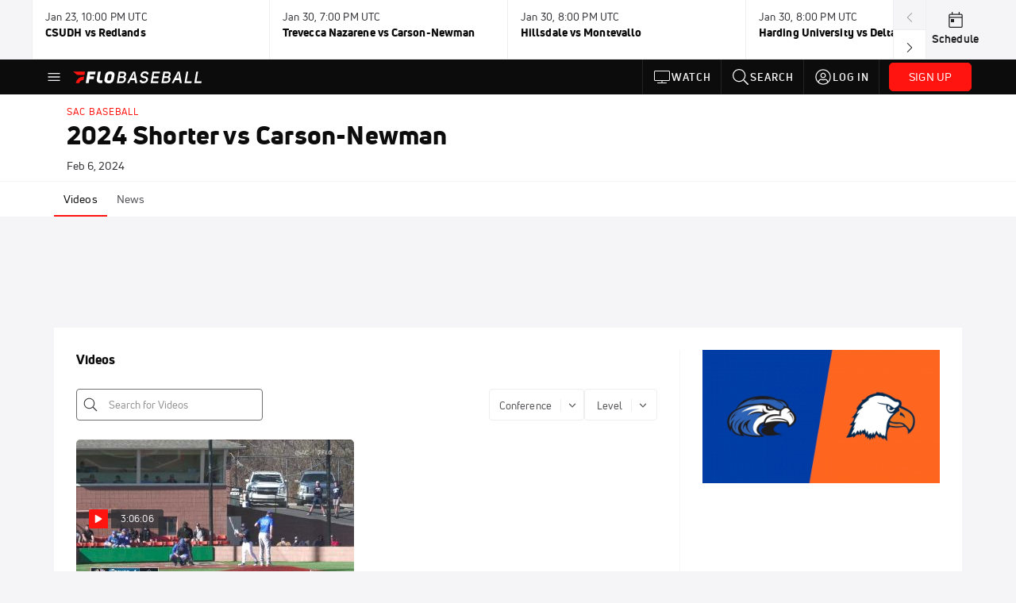

--- FILE ---
content_type: text/javascript
request_url: https://rumcdn.geoedge.be/33cea31c-ec69-44af-afb7-3e0656e35da6/grumi.js
body_size: 105295
content:
var grumiInstance = window.grumiInstance || { q: [] };
(function createInstance (window, document, options = { shouldPostponeSample: false }) {
	!function r(i,o,a){function s(n,e){if(!o[n]){if(!i[n]){var t="function"==typeof require&&require;if(!e&&t)return t(n,!0);if(c)return c(n,!0);throw new Error("Cannot find module '"+n+"'")}e=o[n]={exports:{}};i[n][0].call(e.exports,function(e){var t=i[n][1][e];return s(t||e)},e,e.exports,r,i,o,a)}return o[n].exports}for(var c="function"==typeof require&&require,e=0;e<a.length;e++)s(a[e]);return s}({1:[function(e,t,n){var r=e("./config.js"),i=e("./utils.js");t.exports={didAmazonWin:function(e){var t=e.meta&&e.meta.adv,n=e.preWinningAmazonBid;return n&&(t=t,!i.isEmptyObj(r.amazonAdvIds)&&r.amazonAdvIds[t]||(t=e.tag,e=n.amzniid,t.includes("apstag.renderImp(")&&t.includes(e)))},setAmazonParametersToSession:function(e){var t=e.preWinningAmazonBid;e.pbAdId=void 0,e.hbCid=t.crid||"N/A",e.pbBidder=t.amznp,e.hbCpm=t.amznbid,e.hbVendor="A9",e.hbTag=!0}}},{"./config.js":5,"./utils.js":24}],2:[function(e,t,n){var l=e("./session"),r=e("./urlParser.js"),m=e("./utils.js"),i=e("./domUtils.js").isIframe,f=e("./htmlParser.js"),g=e("./blackList").match,h=e("./ajax.js").sendEvent,o=".amazon-adsystem.com",a="/dtb/admi",s="googleads.g.doubleclick.net",e="/pagead/",c=["/pagead/adfetch",e+"ads"],d=/<iframe[^>]*src=['"]https*:\/\/ads.\w+.criteo.com\/delivery\/r\/.+<\/iframe>/g,u={};var p={adsense:{type:"jsonp",callbackName:"a"+ +new Date,getJsUrl:function(e,t){return e.replace("output=html","output=json_html")+"&callback="+t},getHtml:function(e){e=e[m.keys(e)[0]];return e&&e._html_},shouldRender:function(e){var e=e[m.keys(e)[0]],t=e&&e._html_,n=e&&e._snippet_,e=e&&e._empty_;return n&&t||e&&t}},amazon:{type:"jsonp",callbackName:"apstag.renderImp",getJsUrl:function(e){return e.replace("/admi?","/admj?").replace("&ep=%7B%22ce%22%3A%221%22%7D","")},getHtml:function(e){return e.html},shouldRender:function(e){return e.html}},criteo:{type:"js",getJsHtml:function(e){var t,n=e.match(d);return n&&(t=(t=n[0].replace(/iframe/g,"script")).replace(/afr.php|display.aspx/g,"ajs.php")),e.replace(d,t)},shouldRender:function(e){return"loading"===e.readyState}}};function y(e){var t,n=e.url,e=e.html;return n&&((n=r.parse(n)).hostname===s&&-1<c.indexOf(n.pathname)&&(t="adsense"),-1<n.hostname.indexOf(o))&&-1<n.pathname.indexOf(a)&&(t="amazon"),(t=e&&e.match(d)?"criteo":t)||!1}function v(r,i,o,a){e=i,t=o;var e,t,n,s=function(){e.src=t,h({type:"adfetch-error",meta:JSON.stringify(l.meta)})},c=window,d=r.callbackName,u=function(e){var t,n=r.getHtml(e),e=(l.bustedUrl=o,l.bustedTag=n,r.shouldRender(e));t=n,(t=f.parse(t))&&t.querySelectorAll&&(t=m.map(t.querySelectorAll("[src], [href]"),function(e){return e.src||e.href}),m.find(t,function(e){return g(e).match}))&&h({type:"adfetch",meta:JSON.stringify(l.meta)}),!a(n)&&e?(t=n,"srcdoc"in(e=i)?e.srcdoc=t:((e=e.contentWindow.document).open(),e.write(t),e.close())):s()};for(d=d.split("."),n=0;n<d.length-1;n++)c[d[n]]={},c=c[d[n]];c[d[n]]=u;var u=r.getJsUrl(o,r.callbackName),p=document.createElement("script");p.src=u,p.onerror=s,p.onload=function(){h({type:"adfetch-loaded",meta:JSON.stringify(l.meta)})},document.scripts[0].parentNode.insertBefore(p,null)}t.exports={shouldBust:function(e){var t,n=e.iframe,r=e.url,e=e.html,r=(r&&n&&(t=i(n)&&!u[n.id]&&y({url:r}),u[n.id]=!0),y({html:e}));return t||r},bust:function(e){var t=e.iframe,n=e.url,r=e.html,i=e.doc,o=e.inspectHtml;return"jsonp"===(e=p[y(e)]).type?v(e,t,n,o):"js"===e.type?(t=i,n=r,i=(o=e).getJsHtml(n),l.bustedTag=n,!!o.shouldRender(t)&&(t.write(i),!0)):void 0},checkAndBustFriendlyAmazonFrame:function(e,t){(e=e.defaultView&&e.defaultView.frameElement&&e.defaultView.frameElement.id)&&e.startsWith("apstag")&&(l.bustedTag=t)}}},{"./ajax.js":3,"./blackList":4,"./domUtils.js":8,"./htmlParser.js":13,"./session":21,"./urlParser.js":23,"./utils.js":24}],3:[function(e,t,n){var i=e("./utils.js"),o=e("./config.js"),r=e("./session.js"),a=e("./domUtils.js"),s=e("./jsUtils.js"),c=e("./methodCombinators.js").before,d=e("./tagSelector.js").getTag,u=e("./constants.js"),e=e("./natives.js"),p=e.fetch,l=e.XMLHttpRequest,m=e.Request,f=e.TextEncoder,g=e.postMessage,h=[];function y(e,t){e(t)}function v(t=null){i.forEach(h,function(e){y(e,t)}),h.push=y}function b(e){return e.key=r.key,e.imp=e.imp||r.imp,e.c_ver=o.c_ver,e.w_ver=r.wver,e.w_type=r.wtype,e.b_ver=o.b_ver,e.ver=o.ver,e.loc=location.href,e.ref=document.referrer,e.sp=r.sp||"dfp",e.cust_imp=r.cust_imp,e.cust1=r.meta.cust1,e.cust2=r.meta.cust2,e.cust3=r.meta.cust3,e.caid=r.meta.caid,e.scriptId=r.scriptId,e.crossOrigin=!a.isSameOriginWin(top),e.debug=r.debug,"dfp"===r.sp&&(e.qid=r.meta.qid),e.cdn=o.cdn||void 0,o.accountType!==u.NET&&(e.cid=r.meta&&r.meta.cr||123456,e.li=r.meta.li,e.ord=r.meta.ord,e.ygIds=r.meta.ygIds),e.at=o.accountType.charAt(0),r.hbTag&&(e.hbTag=!0,e.hbVendor=r.hbVendor,e.hbCid=r.hbCid,e.hbAdId=r.pbAdId,e.hbBidder=r.pbBidder,e.hbCpm=r.hbCpm,e.hbCurrency=r.hbCurrency),"boolean"==typeof r.meta.isAfc&&(e.isAfc=r.meta.isAfc,e.isAmp=r.meta.isAmp),r.meta.hasOwnProperty("isEBDA")&&"%"!==r.meta.isEBDA.charAt(0)&&(e.isEBDA=r.meta.isEBDA),r.pimp&&"%_pimp%"!==r.pimp&&(e.pimp=r.pimp),void 0!==r.pl&&(e.preloaded=r.pl),e.site=r.site||a.getTopHostname(),e.site&&-1<e.site.indexOf("safeframe.googlesyndication.com")&&(e.site="safeframe.googlesyndication.com"),e.isc=r.isc,r.adt&&(e.adt=r.adt),r.isCXM&&(e.isCXM=!0),e.ts=+new Date,e.bdTs=o.bdTs,e}function w(t,n){var r=[],e=i.keys(t);return void 0===n&&(n={},i.forEach(e,function(e){void 0!==t[e]&&void 0===n[e]&&r.push(e+"="+encodeURIComponent(t[e]))})),r.join("&")}function E(e){e=i.removeCaspr(e),e=r.doubleWrapperInfo.isDoubleWrapper?i.removeWrapperXMP(e):e;return e=4e5<e.length?e.slice(0,4e5):e}function j(t){return function(){var e=arguments[0];return e.html&&(e.html=E(e.html)),e.tag&&(e.tag=E(e.tag)),t.apply(this,arguments)}}e=c(function(e){var t;e.hasOwnProperty("byRate")&&!e.byRate||(t=a.getAllUrlsFromAllWindows(),"sample"!==e.r&&"sample"!==e.bdmn&&t.push(e.r),e[r.isPAPI&&"imaj"!==r.sp?"vast_content":"tag"]=d(),e.urls=JSON.stringify(t),e.hc=r.hc,e.vastUrls=JSON.stringify(r.vastUrls),delete e.byRate)}),c=c(function(e){e.meta=JSON.stringify(r.meta),e.client_size=r.client_size});function O(e,t){var n=new l;n.open("POST",e),n.setRequestHeader("Content-type","application/x-www-form-urlencoded"),n.send(w(t))}function A(t,e){return o=e,new Promise(function(t,e){var n=(new f).encode(w(o)),r=new CompressionStream("gzip"),i=r.writable.getWriter();i.write(n),i.close(),new Response(r.readable).arrayBuffer().then(function(e){t(e)}).catch(e)}).then(function(e){e=new m(t,{method:"POST",body:e,mode:"no-cors",headers:{"Content-type":"application/x-www-form-urlencoded","Accept-Language":"gzip"}});p(e)});var o}function T(e,t){p&&window.CompressionStream?A(e,t).catch(function(){O(e,t)}):O(e,t)}function _(e,t){r.hasFrameApi&&!r.frameApi?g.call(r.targetWindow,{key:r.key,request:{url:e,data:t}},"*"):T(e,t)}r.frameApi&&r.targetWindow.addEventListener("message",function(e){var t=e.data;t.key===r.key&&t.request&&(T((t=t.request).url,t.data),e.stopImmediatePropagation())});var I,x={};function k(r){return function(n){h.push(function(e){if(e&&e(n),n=b(n),-1!==r.indexOf(o.reportEndpoint,r.length-o.reportEndpoint.length)){var t=r+w(n,{r:!0,html:!0,ts:!0});if(!0===x[t]&&!(n.rbu||n.is||3===n.rdType||n.et))return}x[t]=!0,_(r,n)})}}let S="https:",C=S+o.apiUrl+o.reportEndpoint;t.exports={sendInit:s.once(c(k(S+o.apiUrl+o.initEndpoint))),sendReport:e(j(k(S+o.apiUrl+o.reportEndpoint))),sendError:k(S+o.apiUrl+o.errEndpoint),sendDebug:k(S+o.apiUrl+o.dbgEndpoint),sendStats:k(S+o.apiUrl+(o.statsEndpoint||"stats")),sendEvent:(I=k(S+o.apiUrl+o.evEndpoint),function(e,t){var n=o.rates||{default:.004},t=t||n[e.type]||n.default;Math.random()<=t&&I(e)}),buildRbuReport:e(j(b)),sendRbuReport:_,processQueue:v,processQueueAndResetState:function(){h.push!==y&&v(),h=[]},setReportsEndPointAsFinished:function(){x[C]=!0},setReportsEndPointAsCleared:function(){delete x[C]}}},{"./config.js":5,"./constants.js":6,"./domUtils.js":8,"./jsUtils.js":14,"./methodCombinators.js":16,"./natives.js":17,"./session.js":21,"./tagSelector.js":22,"./utils.js":24}],4:[function(e,t,n){var d=e("./utils.js"),r=e("./config.js"),u=e("./urlParser.js"),i=r.domains,o=r.clkDomains,e=r.bidders,a=r.patterns.wildcards;var s,p={match:!1};function l(e,t,n){return{match:!0,bdmn:e,ver:t,bcid:n}}function m(e){return e.split("").reverse().join("")}function f(n,e){var t,r;return-1<e.indexOf("*")?(t=e.split("*"),r=-1,d.every(t,function(e){var e=n.indexOf(e,r+1),t=r<e;return r=e,t})):-1<n.indexOf(e)}function g(e,t,n){return d.find(e,t)||d.find(e,n)}function h(e){return e&&"1"===e.charAt(0)}function c(c){return function(e){var n,r,i,e=u.parse(e),t=e&&e.hostname,o=e&&[e.pathname,e.search,e.hash].join("");if(t){t=[t].concat((e=(e=t).split("."),d.fluent(e).map(function(e,t,n){return n.shift(),n.join(".")}).val())),e=d.map(t,m),t=d.filter(e,function(e){return void 0!==c[e]});if(t&&t.length){if(e=d.find(t,function(e){return"string"==typeof c[e]}))return l(m(e),c[e]);var a=d.filter(t,function(e){return"object"==typeof c[e]}),s=d.map(a,function(e){return c[e]}),e=d.find(s,function(t,e){return r=g(d.keys(t),function(e){return f(o,e)&&h(t[e])},function(e){return f(o,e)}),n=m(a[e]),""===r&&(e=s[e],i=l(n,e[r])),r});if(e)return l(n,e[r],r);if(i)return i}}return p}}function y(e){e=e.substring(2).split("$");return d.map(e,function(e){return e.split(":")[0]})}t.exports={match:function(e,t){var n=c(i);return t&&"IFRAME"===t.toUpperCase()&&(t=c(o)(e)).match?(t.rdType=2,t):n(e)},matchHB:(s=c(e),function(e){var e=e.split(":"),t=e[0],e=e[1],e="https://"+m(t+".com")+"/"+e,e=s(e);return e.match&&(e.bdmn=t),e}),matchAgainst:c,matchPattern:function(t){var e=g(d.keys(a),function(e){return f(t,e)&&h(a[e])},function(e){return f(t,e)});return e?l("pattern",a[e],e):p},isBlocking:h,getTriggerTypes:y,removeTriggerType:function(e,t){var n,r=(i=y(e.ver)).includes(t),i=1<i.length;return r?i?(e.ver=(n=t,(r=e.ver).length<2||"0"!==r[0]&&"1"!==r[0]||"#"!==r[1]||(i=r.substring(0,2),1===(t=r.substring(2).split("$")).length)?r:0===(r=t.filter(function(e){var t=e.indexOf(":");return-1===t||e.substring(0,t)!==n})).length?i.slice(0,-1):i+r.join("$")),e):p:e}}},{"./config.js":5,"./urlParser.js":23,"./utils.js":24}],5:[function(e,t,n){t.exports={"ver":"0.1","b_ver":"0.5.480","blocking":true,"rbu":0,"silentRbu":0,"signableHosts":[],"onRbu":1,"samplePercent":-1,"debug":true,"accountType":"publisher","impSampleRate":0.006,"statRate":0.05,"apiUrl":"//gw.geoedge.be/api/","initEndpoint":"init","reportEndpoint":"report","statsEndpoint":"stats","errEndpoint":"error","dbgEndpoint":"debug","evEndpoint":"event","filteredAdvertisersEndpoint":"v1/config/filtered-advertisers","rdrBlock":true,"ipUrl":"//rumcdn.geoedge.be/grumi-ip.js","altTags":[],"hostFilter":[],"maxHtmlSize":0.4,"reporting":true,"advs":{},"creativeWhitelist":{},"heavyAd":false,"cdn":"cloudfront-canary-mimic","domains":{"moc.xinus-lepat.2rt":"1#1:64589","moc.aekiseprek":"1#1:64589","tra.tfirnimul":"1#1:64589","moc.sm-tniopxda.4v-tsaesu-btr":"1#1:64589","moc.noisufsbup-sda.b-rekcart":"1#1:64589","moc.esuohecipscitamora":"1#1:64589","pot.edondib.buekrt":"1#1:64589","zyx.563ebhfewa":"1#1:64589","ofni.htaprider.9su-og":"1#1:64589","lol.axryui.sppa":"1#1:64589","moc.aidem-sserpxeila.stessa":"1#1:64589","moc.ndcsca":"1#1:64589","zyx.kutal-5mrex":"1#1:64589","emem.allizda":"1#1:64589","ten.tnorfduolc.oemwngu0ijm12d":"1#1:64589","kcilc.npv-tcennoc":"1#1:64589","moc.ytirucesllawrebycym":"1#1:64589","moc.bulcderauqs.citats":"1#1:64589","moc.sdaderk.ndc":"1#1:64589","moc.emme-aenil.www":"1#1:64589","ten.swodniw.eroc.bew.31z.8110913033e3033e3033e":"1#1:64589","ppa.naecolatigidno.d2vj4-ppa-krahs":"1#1:64589","enilno.niarbomem":"1#1:64589","zyx.latipac-segaw":"1#1:64589","moc.kbuctkba":"1#1:64589","sbs.sx37fk":"1#1:64589","tser.ilppalraps":"1#1:64589","enilno.ronixaluqrev":"1#1:64589","nuf.fb-yrtun":"1#1:64589","orp.vakiwiwub":"1#1:64589","retnec.agodsomlas":"1#1:64589","ppa.naecolatigidno.au6jw-ppa-daehremmah":"1#1:64589","enilno.yxingoc":"1#1:64589","moc.tekcbe":"1#1:64589","moc.nedragrofemoh":"1#1:64589","moc.ppaukoreh.465f7831ee49-1bew-hsif-rats":"1#1:64589","moc.ppaukoreh.079b09f0a734-15343-dnalsi-dedraug":"1#1:64589","ten.swodniw.eroc.bew.31z.3110913033e3033e3033e":"1#1:64589","evil.kuytirucesevitcacp":"1#1:64589","ppa.yfilten.79c490f6-93901102106202-taigalp-eralfduolc":"1#1:64589","ppa.yfilten.ec2e1d6d-74901102106202-taigalp-eralfduolc":"1#1:64589","ppa.yfilten.e6efe4f3-83011102106202-taigalp-eralfduolc":"1#1:64589","pohs.oxemlid":"1#1:64589","moc.iloterb":"1#1:64589","latigid.mhtirogla-hsac":"1#1:64589","ni.oc.kcilctobor.g5b34f37ccbuh0cgsn5d":"1#1:64589","oi.krtt.yj8xd":"1#1:64589","uoyc.12swenyraunaj":"1#1:64589","moc.troppustnailirb":"1#1:64589","tser.metirgepra":"1#1:64589","tser.ilpxecslob":"1#1:64589","tser.neruflaevu":"1#1:64589","etisbew.llewlativ":"1#1:64589","orp.onarueipas":"1#1:64589","ppa.naecolatigidno.ywu85-effocpohs":"1#1:64589","ppa.yfilten.e81c9162-63901112106202-taigalp-eralfduolc":"1#1:64589","ppa.yfilten.d005f449-24901112106202-taigalp-eralfduolc":"1#1:64589","moc.fskistul":"1#1:64589","moc.noskcirekcire":"1#1:64589","moc.sedittfardbew.apl":"1#1:64589","moc.emduoltaraeh.dnal":"1#1:64589","ppa.yfilten.075652c2-10659002106202-taigalp-eralfduolc":"1#1:64589","golb.ilpohs":"1#1:64589","tif.tamkinqbb":"1#1:64589","orp.7x7gp.ppa":"1#1:64589","ppa.naecolatigidno.fqgs9-ppa-daehremmah":"1#1:64589","moc.ppaukoreh.aea6459eed0d-sepicer-enignekooc":"1#1:64589","erots.negevol":"1#1:64589","ten.swodniw.eroc.bew.31z.zdlrowerutinruf":"1#1:64589","evil.seidoofotces":"1#1:64589","etis.xeuqrotevird":"1#1:64589","etis.xevirdraeg":"1#1:64589","erots.pohsraey23yppah":"1#1:64589","sbs.oitnaleryp":"1#1:64589","pohs.soemaya":"1#1:64589","sbs.iyiqeso":"1#1:64589","aidem.edrevehgib":"1#1:64589","ved.segap.i31-3op.39757d82":"1#1:64589","ur.ymedacarotkeps":"1#1:64589","su.swenweivraelc":"1#1:64589","moc.se-golbneerg":"1#1:64589","ten.ainak":"1#1:64589","zyx.akanasemakpohs":"1#1:64589","ppa.yfilten.7735efc5-93500102106202-taigalp-eralfduolc":"1#1:64589","ppa.yfilten.a614a7c1-40400102106202-taigalp-eralfduolc":"1#1:64589","moc.niksaramsoc":"1#1:64589","moc.udenefgnehz.mnaij":"1#1:64589","moc.udenefgnehz":"1#1:64589","ten.swodniw.eroc.bew.91z.1yapkunamfv":"1#1:64589","moc.abassahuom":"1#1:64589","moc.ppaeerfytinifni.oirepo":"1#1:64589","ten.swodniw.eroc.bew.31z.6p9m5n2r":"1#1:64589","moc.ppaukoreh.ad54dbe99f0c-sepicer-noisivlaem":"1#1:64589","orp.noivaro":"1#1:64589","enilno.slppus":"1#1:64589","moc.stegdiw-latsyrc":"1#1:64589","gro.taerg-si.airolf":"1#1:64589","moc.abuzusayog":"1#1:64589","etis.hcetaremyz":"1#1:64589","golb.womsklatytrid":"1#1:64589","moc.buhzzubdar":"1#1:64589","niw.u84ocnip":"1#1:64589","ppa.yfilten.733ea41e-34801102106202-taigalp-eralfduolc":"1#1:64589","ppa.yfilten.bfbb7d7a-44701102106202-taigalp-eralfduolc":"1#1:64589","ppa.yfilten.ebdc75f9-01801102106202-taigalp-eralfduolc":"1#1:64589","ofni.fsmr.aynud":"1#1:64589","orp.dnuoraderp":"1#1:64589","moc.elttobsdnertefiltrams":"1#1:64589","moc.yonsdnertefiltrams":"1#1:64589","moc.yojsdnertefiltrams":"1#1:64589","moc.xifsdnertefiltrams":"1#1:64589","etis.mprevird":"1#1:64589","moc.secapsnaecolatigid.ndc.1pgs.f014495661762d6f-od":"1#1:64589","orp.driewehsac":"1#1:64589","enilno.anitorlasac":"1#1:64589","evil.kuderucesdetavitcacp":"1#1:64589","nuf.pihcavon.dneghtron":"1#1:64589","zzub.raepeszevs":"1#1:64589","ten.etis-taerg.airolf":"1#1:64589","ku.oc.enizagamsrevolgod":"1#1:64589","kcilc.naelusib.ue":"1#1:64589","moc.tellaw-noznif":"1#1:64589","moc.etinuworg":"1#1:64589","ppa.yfilten.26ce57e0-92010102106202-taigalp-eralfduolc":"1#1:64589","moc.spitnoitcetorpecived.38":"1#1:64589","moc.niwsdnertefiltrams":"1#1:64589","enilno.isewtywen":"1#1:64589","enilno.1-ak-diks":"1#1:64589","retnec.aicositnac":"1#1:64589","evil.teydekooctonmi":"1#1:64589","gro.igujux":"1#1:64589","moc.atenom-noznif":"1#1:64589","evil.icjdherp":"1#1:64589","moc.sredaersgolb":"1#1:64589","moc.xenozcnysaidem":"1#1:64589","smetsys.draugefaselibom":"1#1:64589","moc.buhecnadiugssenllew":"1#1:64589","ten.dferuza.10z.metg5hyevhdfuead-yrc":"1#1:64589","pot.idwrbbypgw":"1#1:64589","evil.eciovamzalp":"1#1:64589","moc.tnetnoc-xepa":"1#1:64589","moc.dib-yoj.ed-pmi-vda":"1#1:64589","moc.danosiof.st":"1#1:64589","moc.aeesud":"1#1:64589","ten.hcetiaor.gnikcart":"1#1:64589","zyx.5xi":"1#1:64589","ten.dferuza.10z.hddh9bmere0fza6h-wjb":"1#1:64589","pot.063htapecart":"1#1:64589","pohs.ecnerefertenbew6202":"1#1:64589","moc.gnicnanif-noznif":"1#1:64589","ppa.yfilten.75dc61ad-21111102106202-taigalp-eralfduolc":"1#1:64589","moc.lujarlatahis":"1#1:64589","ten.swodniw.eroc.bew.31z.9x2k7m5r":"1#1:64589","ten.swodniw.eroc.bolb.wfxjszgooojeikaxwuav3005":"1#1:64589","moc.bulcsdoognteg.12":"1#1:64589","tser.abaicfarts":"1#1:64589","etis.moolbetuor":"1#1:64589","moc.tnelonezavled":"1#1:64589","sbs.damevaw":"1#1:64589","retnec.esuanroloc":"1#1:64589","gro.syalptrats.www":"1#1:64589","orp.newradmyglamirp":"1#1:64589","orp.artnelez":"1#1:64589","ppa.naecolatigidno.vyvzf-ppa-laes":"1#1:64589","ofni.yssruk-ia":"1#1:64589","kcilc.retsilb":"1#1:64589","moc.sthgil-stroper-daer":"1#1:64589","pohs.orokuy":"1#1:64589","em.gssm.8yn7g":"1#1:64589","orp.euqen-77ecnanif":"1#1:64589","enilno.tebxx33.ppapu":"1#1:64589","moc.y516wy.ppapu":"1#1:64589","moc.oegneve":"1#1:64589","etis.skcirtsuinegssenllew":"1#1:64589","moc.riaiam":"1#1:64589","ur.senzibtnaillirbkilrebaf":"1#1:64589","ten.swodniw.eroc.bew.91z.pialnanambv":"1#1:64589","moc.latrophcetegdirb.g67qff37ccbuhgsp6o5d":"1#1:64589","tser.namongammi":"1#1:64589","kcilc.eyawwen":"1#1:64589","moc.ppaukoreh.f12d27dbbce8-04008-eltsac-eneres":"1#1:64589","ppa.yfilten.5ecd8db3-73011112106202-taigalp-eralfduolc":"1#1:64589","su.swenepocsgnidnert":"1#1:64589","ten.swodniw.eroc.bew.31z.7110913033e3033e3033e":"1#1:64589","orp.mdrehalced":"1#1:64589","ppa.yfilten.d2f43062-11401102106202-taigalp-eralfduolc":"1#1:64589","enilno.teefretteb":"1#1:64589","moc.niwababla":"1#1:64589","moc.niwniwtabo":"1#1:64589","moc.og885ecaps":"1#1:64589","moc.dtapmexhd":"1#1:64589","pohs.otikuy":"1#1:64589","gro.draob-ym.arativ":"1#1:64589","moc.861lctqc":"1#1:64589","moc.ppaukoreh.692a8dc4cce4-sepicer-noisivdoof":"1#1:64589","enilno.onailatirelleh":"1#1:64589","rb.moc.rotagtsohetisuem.3461580.0000215948671ejoheduasatsiver":"1#1:64589","orp.cahpaevvar":"1#1:64589","aidem.etnocibsib":"1#1:64589","etis.elxarac":"1#1:64589","moc.dasa-ecivresotua":"1#1:64589","moc.ailateprion":"1#1:64589","moc.atcontsul":"1#1:64589","oi.bew24.oneeuq":"1#1:64589","wp.yartnadrev.rp":"1#1:64589","moc.spityliadyhtlaeh.slaed":"1#1:64589","ten.redisnizibwohs.evisulcxe":"1#1:64589","ten.swodniw.eroc.bew.1z.uyowesip":"1#1:64589","moc.ppaukoreh.a8c10679f4a5-regnilsrovalferehw":"1#1:64589","moc.ppaukoreh.93e873753d8e-seton-reyaletsat":"1#1:64589","gro.yobelidocorc":"1#1:64589","gro.ruemes":"1#1:64589","moc.ogajkinakem":"1#1:64589","ofni.orpscitylana":"1#1:64589","moc.esabecruoshtlaeh":"1#1:64589","ten.swodniw.eroc.bew.31z.as4x42esa":"1#1:64589","gro.etisehcin.arativ":"1#1:64589","enilno.sgabdnahetot":"1#1:64589","moc.su.edoc-omorp-teboor":"1#1:64589","ten.hp33nn":"1#1:64589","moc.hsifratstnelis":"1#1:64589","ppa.yfilten.fee0e513-33601102106202-taigalp-eralfduolc":"1#1:64589","moc.yrotsnamowssenlew.xm-3ivartlu":"1#1:64589","etis.cilrebafym":"1#1:64589","moc.ppaukoreh.636c9eb20d07-ncbvsjpsoi":"1#1:64589","moc.ppaukoreh.b2cbba399c89-swenstnemniatretne":"1#1:64589","erots.moolgnivil":"1#1:64589","moc.ppaukoreh.0e3789b25a89-oidutsamaronaphsop":"1#1:64589","moc.ppaukoreh.c8cab5cd7698-ediug-noisufecips":"1#1:64589","moc.ppaukoreh.7fc2f010d4c0-semajnotgnivoc":"1#1:64589","gro.taerg-si.hainmo":"1#1:64589","ppa.naecolatigidno.m7xh3-ppa-hsifnwolc":"1#1:64589","ni.oc.yfirevnamuh.g7p4ce37ccbuh0f15n5d":"1#1:64589","moc.lf052acirema":"1#1:64589","moc.dlarehlanruojswen":"1#1:64589","orp.emaghself":"1#1:64589","moc.spitnoitcetorpecived.69":"1#1:64589","ppa.yfilten.d2c88387-55904102106202-taigalp-eralfduolc":"1#1:64589","moc.ykssdnertefiltrams":"1#1:64589","gro.reggolbi.oneeuq":"1#1:64589","moc.selcitraracso":"1#1:64589","niw.r15ocnip":"1#1:64589","tser.ovilshcrap":"1#1:64589","ofni.yltuotguatuat":"1#1:64589","ten.wensgniwnepo":"1#1:64589","evil.edyadotstcetorpcp":"1#1:64589","ppa.naecolatigidno.smaws-ppa-retsbol":"1#1:64589","zyx.niamodniw":"1#1:64589","ofni.htaprider.7su-og":"1#1:64589","moc.sgtvo":"1#1:64589","moc.kcaskcurazile":"1#1:64589","gro.ekolydnac":"1#1:64589","oi.citamdib.611sda":"1#1:64589","ten.dferuza.10z.xafewf3eed7dxbdd-vic":"1#1:64589","gs.pnf":"1#1:64589","moc.sr1m":"1#1:64589","zyx.daibompxe":"1#1:64589","moc.scitueparehttsurt":"1#1:64589","ecaps.vdekciw":"1#1:64589","moc.opmilopmacgnippohsatsivni":"1#1:64589","ppa.naecolatigidno.jv9wu-ppa-hsifyllej":"1#1:64589","ten.swodniw.eroc.bew.91z.1uyynolkimfe":"1#1:64589","latigid.nidnelb":"1#1:64589","ppa.yfilten.a6e13dff-60111102106202-taigalp-eralfduolc":"1#1:64589","di.ca.kmu.biligid":"1#1:64589","ssenisub.elytsefilytivegnol.5p":"1#1:64589","ten.swodniw.eroc.bew.31z.pohsyhsoom":"1#1:64589","ni.noihsaf-au.rulev":"1#1:64589","ten.swodniw.eroc.bew.91z.1yiirgnal":"1#1:64589","moc.anerarirnef":"1#1:64589","tser.aenavnappa":"1#1:64589","tser.nunedcepxe":"1#1:64589","em.gssm.ytisrevniiugnidart":"1#1:64589","tser.tabbactits":"1#1:64589","enilno.tfarclwob":"1#1:64589","etis.noisnepsusevird":"1#1:64589","sbs.olivatnero":"1#1:64589","ppa.naecolatigidno.j5e8w-krowtra":"1#1:64589","orp.anirovlar":"1#1:64589","moc.lrrigruoysiereh.zkgbzv":"1#1:64589","orp.dacasnocnif":"1#1:64589","ur.ayella-neris":"1#1:64589","ur.61radel":"1#1:64589","moc.latrophcetegdirb.0ef9je37ccbuhoiqan5d":"1#1:64589","ur.cilrebafevaliem":"1#1:64589","moc.sdddrofla":"1#1:64589","moc.tiderctnemyolpmefles":"1#1:64589","di.lodid":"1#1:64589","pohs.aja-inisid":"1#1:64589","ppa.naecolatigidno.x3ul4-ppa-krahs":"1#1:64589","erots.swodniw-www.adhc-otua":"1#1:64589","moc.simaretokni":"1#1:64589","tser.nigaplilag":"1#1:64589","enilno.axeqlu":"1#1:64589","ecaps.irdom":"1#1:64589","ppa.naecolatigidno.oolr7-nasa-agoy":"1#1:64589","pohs.lanonoihsaf":"1#1:64589","etis.xilraeh":"1#1:64589","ur.mam-latrop":"1#1:64589","moc.dleifetihw-mossolb-secapsefilardniham":"1#1:64589","zyx.etisediug":"1#1:64589","ppa.naecolatigidno.t6j3i-ppa-hsifnwolc":"1#1:64589","orp.essidirdec":"1#1:64589","ni.oc.yfirevnamuh.0fabte37ccbuho46kn5d":"1#1:64589","moc.wonenozdrawer.tramlaw50":"1#1:64589","moc.gnuztutsretnuelleiznanif":"1#1:64589","ten.nuf4klat.nocmeg":"1#1:64589","moc.anymneddih":"1#1:64589","orp.subitatpulov-77ecnanif":"1#1:64589","ten.swodniw.eroc.bolb.ypnjtkrlznsrhdqgfqja1005":"1#1:64589","ofni.ytnuobehterahs":"1#1:64589","moc.ydeenteg.r":"1#1:64589","moc.segdirbdaereno":"1#1:64589","retnec.eotofumklub":"1#1:64589","aidem.avnirlupoc":"1#1:64589","erots.pohsraey82yppah":"1#1:64589","erots.pohsraey33yppah":"1#1:64589","erots.sucofmlac":"1#1:64589","gro.nollitsop-red":"1#1:64589","moc.ppaukoreh.90fa912e63ed-emohnailerua":"1#1:64589","moc.uadetagnoleyrevnib":"1#1:64589","ppa.yfilten.72ff5f-serojafla-gnivirht--5ed8600790f7f35ce815e696":"1#1:64589","su.robrahaedi":"1#1:64589","ppa.yfilten.9ade099e-45501102106202-taigalp-eralfduolc":"1#1:64589","ten.swodniw.eroc.bew.31z.1q8t7p4n":"1#1:64589","ten.swodniw.eroc.bew.31z.emalg":"1#1:64589","moc.xelavavnoxew":"1#1:64589","moc.sbojppv":"1#1:64589","moc.ppaukoreh.d81fb56cdc10-89187-rot-gnimoolb":"1#1:64589","moc.golbesuaidem.apl":"1#1:64589","moc.ezauw.oibdem":"1#1:64589","moc.ppaukoreh.3d8b3e24a827-yferutinruf":"1#1:64589","ten.swodniw.eroc.bew.31z.6q2x9p4n":"1#1:64589","etis.noitingiotom":"1#1:64589","pot.aokxcdtijx":"1#1:64589","tser.irfebabosi":"1#1:64589","moc.yfevila.ssenllew":"1#1:64589","ur.osloohcs":"1#1:64589","zyx.erotsadarp":"1#1:64589","moc.10ekatspivqbb":"1#1:64589","ur.ecalpcitehtse":"1#1:64589","ten.swodniw.eroc.bew.31z.yradnoces-4110913033e3033e3033e":"1#1:64589","moc.cllecivresgninaelcsdeer":"1#1:64589","ppa.yfilten.64e7638e-60800102106202-taigalp-eralfduolc":"1#1:64589","ppa.yfilten.ef31234f-24401102106202-taigalp-eralfduolc":"1#1:64589","oi.bew24.oirepo":"1#1:64589","ppa.yfilten.5ced7d8c-73111102106202-taigalp-eralfduolc":"1#1:64589","ppa.yfilten.1a05a321-94804102106202-taigalp-eralfduolc":"1#1:64589","moc.raelcsdnertefiltrams":"1#1:64589","sotua.trams-reffolaiceps-ecnahc-gnivig.www":"1#1:64589","tif.moolbtekcor.045y2":"1#1:64589","moc.kcilckcbrot":"1#1:64589","ten.arollesue":"1#1:64589","sbs.elozjoribkayah":"1#1:64589","ppa.naecolatigidno.mt5xf-ppa-surlaw":"1#1:64589","retnec.conanrgams":"1#1:64589","sbs.angidmucaz":"1#1:64589","ofni.htaprider.rtluv-og":"1#1:64589","moc.ruzah-konib.3rt":"1#1:64589","moc.ecarsussap.441075-tsetal":"1#1:64589","zyx.ubdstr":"1#1:64589","ten.dferuza.10z.fc7cmdkfeeva0hya-eex":"1#1:64589","moc.xtamytni":"1#1:64589","ofni.htaprider.2ue-og":"1#1:64589","moc.dnmbs.ue.bi":"1#1:64589","ecaps.zkzr24vbli":"1#1:64589","oi.citamdib.201sda":"1#1:64589","moc.eldoonksirb":"1#1:64589","cc.daol-lmth.5":"1#1:64589","moc.ecarsussap.331175-tsetal":"1#1:64589","riah.zxertyio.piv":"1#1:64589","moc.lairteerflla.2v":"1#1:64589","ten.eralgda.enigne.3ettemocda":"1#1:64589","moc.6ndcmb.ndc":"1#1:64589","ten.swodniw.eroc.bew.91z.1uyynolkim":"1#1:64589","pj.eciohc-ibanam":"1#1:64589","ppa.naecolatigidno.5hw27-2-ppa-daehremmah":"1#1:64589","pohs.1340-ue-nepo-tnuocca-ssenissub":"1#1:64589","knil.aw.mrof":"1#1:64589","moc.ppaukoreh.bf657c9f3ae5-buhqitrops":"1#1:64589","ppa.naecolatigidno.8d8oo-2-ppa-nihcru":"1#1:64589","tser.etnocenerc":"1#1:64589","orp.lacirtasid":"1#1:64589","enilno.ezoralizopikemamovofat":"1#1:64589","enilno.buheracaid":"1#1:64589","etis.xwolfraeg":"1#1:64589","orp.42suenp-tsrif":"1#1:64589","sbs.isosicofic":"1#1:64589","ten.swodniw.eroc.bew.31z.yradnoces-5110913033e3033e3033e":"1#1:64589","ppa.yfilten.e12f7270-03148002106202-taigalp-eralfduolc":"1#1:64589","em.gssm.a8sbx":"1#1:64589","ppa.yfilten.66717188-93901102106202-taigalp-eralfduolc":"1#1:64589","ppa.yfilten.bd7c8d8b-20901102106202-taigalp-eralfduolc":"1#1:64589","moc.bewsdnertefiltrams":"1#1:64589","moc.arfnisdnertefiltrams":"1#1:64589","moc.skrowavonarim":"1#1:64589","pot.4zivnif":"1#1:64589","moc.orpyromemxam":"1#1:64589","moc.iemocwyt":"1#1:64589","enilno.utoverimitumevuxinun":"1#1:64589","enilno.raewklisnabru":"1#1:64589","etis.pirtrotcev":"1#1:64589","etis.lrvt":"1#1:64589","gro.teniyar":"1#1:64589","ur.ngisedorp-sm":"1#1:64589","moc.sgnihtolc-ytfin":"1#1:64589","ur.ailotanafoerif":"1#1:64589","moc.rraegatsiver":"1#1:64589","ur.1srukenilno":"1#1:64589","ln.uroovkeinhcet":"1#1:64589","ofni.teb7x7gp.ppapu":"1#1:64589","ten.swodniw.eroc.bew.31z.9p2m7x5n":"1#1:64589","ten.hlatot.oirepo":"1#1:64589","moc.ppaukoreh.c222908d724f-seton-eslupepicer":"1#1:64589","tser.panacallop":"1#1:64589","moc.rekihsemaj":"1#1:64589","ten.swodniw.eroc.bew.31z.c4x42asac":"1#1:64589","ur.orpvonivtil":"1#1:64589","wp.yartnadrev.rh":"1#1:64589","moc.ediugxepaytilativ":"1#1:64589","ppa.yfilten.f43f5e1c-53501102106202-taigalp-eralfduolc":"1#1:64589","moc.tenif-hsac":"1#1:64589","moc.ppaukoreh.198990bab91f-assoi":"1#1:64589","etis.tfela-solcyc-llip":"1#1:64589","ten.swodniw.eroc.bew.31z.yradnoces-6110023033e3033e3033e":"1#1:64589","evil.nalodoz.www":"1#1:64589","ppa.naecolatigidno.8h4p7-ppa-hsifknom":"1#1:64589","ten.swodniw.eroc.bew.31z.kizb79owlzcsj021egassem":"1#1:64589","moc.ppaukoreh.b2c6622100a5-sepicer-xirtamdoof":"1#1:64589","moc.ppaukoreh.b14b4a5fed5f-seton-xirtamhsid":"1#1:64589","moc.ovivtcerid.www":"1#1:64589","gro.uoysekil.hainmo":"1#1:64589","enilno.ozpin":"1#1:64589","moc.htlaehsnem-emirp":"1#1:64589","etis.tluavxinoyrk":"1#1:64589","moc.yfonpyhyrt":"1#1:64589","kni.namgdag":"1#1:64589","ppa.yfilten.95eaec56-31801102106202-taigalp-eralfduolc":"1#1:64589","ppa.yfilten.c65fdc52-82801102106202-taigalp-eralfduolc":"1#1:64589","moc.meahcgnol.www":"1#1:64589","kcilc.reswoh":"1#1:64589","ppa.yfilten.4b7ff29a-85703102106202-taigalp-eralfduolc":"1#1:64589","moc.niarsdnertefiltrams":"1#1:64589","moc.lolsdnertefiltrams":"1#1:64589","moc.nussdnertefiltrams":"1#1:64589","pohs.ecnereferbewdetavele":"1#1:64589","ten.swodniw.eroc.bew.31z.4t9n7x2m":"1#1:64589","moc.topsgolb.azeugov":"1#1:64589","ni.oc.yfirevnamuh.gn5ucf37ccbuh8e34o5d":"1#1:64589","enilno.luzaahnixiac":"1#1:64589","moc.secapsnaecolatigid.ndc.3cyn.08343e08aceeade3-od":"1#1:64589","tser.iccirilehc":"1#1:64589","moc.mlacoivallem":"1#1:64589","tser.bmeergurri":"1#1:64589","moc.latrophcetegdirb.0e4pgf37ccbuh8iv7o5d":"1#1:64589","moc.ppaukoreh.b8128478f0f6-ediug-noisivrovalf":"1#1:64589","moc.ppaukoreh.2870e10c3b4d-seton-maertslaem":"1#1:64589","ppa.naecolatigidno.cx54b-2-ppa-nwarp-gnik":"1#1:64589","moc.lutnam-ikohnapot":"1#1:64589","moc.acemirproines":"1#1:64589","moc.scitsalpitagarp":"1#1:64589","zib.wonerehkcilc.kcart":"1#1:64589","moc.enozsemaglufyalp":"1#1:64589","moc.asuretnuhselpmas.91":"1#1:64589","ofni.daolnwodk4":"1#1:64589","ni.oc.kcilctobor.gsir6f37ccbuh8l3vn5d":"1#1:64589","ten.swodniw.eroc.bew.31z.spohszerutuf":"1#1:64589","ppa.naecolatigidno.hq4hq-ppa-hsifdlog":"1#1:64589","orp.ivneroc":"1#1:64589","ppa.yfilten.23104d11-94503112106202-taigalp-eralfduolc":"1#1:64589","ten.swodniw.eroc.bew.31z.aromef":"1#1:64589","ni.oc.yfirevnamuh.gli2lf37ccbuh8opdo5d":"1#1:64589","ten.dferuza.10z.2eybzhxerhgbjgca-rle":"1#1:64589","moc.xdanoev.20-xda":"1#1:64589","moc.gnidemdevlohp":"1#1:64589","moc.as.krapsykcul":"1#1:64589","moc.ur.kculagem":"1#1:64589","ofni.norfssepsz.op":"1#1:64589","gro.senildaehhtlaeh":"1#1:64589","moc.sdam3.4v-tsaesu-btr":"1#1:64589","moc.xdanoev.10-xda":"1#1:64589","moc.snalperacidem5202":"1#1:64589","ppa.naecolatigidno.eiuvv-ppa-hsifrats":"1#1:64589","pj.eivom-namgninnur-eht":"1#1:64589","moc.egarevelgolbeht":"1#1:64589","ecaps.cilrebaforp":"1#1:64589","ur.morphcetnim":"1#1:64589","moc.tenerevocsidpot.apl":"1#1:64589","moc.hsifratstnaligiv":"1#1:64589","etis.buhwenererutan":"1#1:64589","ppa.yfilten.633f0ec4-03111102106202-taigalp-eralfduolc":"1#1:64589","ten.swodniw.eroc.bew.31z.7110023033e3033e3033e":"1#1:64589","ten.swodniw.eroc.bew.74z.sdfdff23fsdfsd":"1#1:64589","moc.syelpelgoog.www":"1#1:64589","ni.oc.kcilctobor.gg4off37ccbuhgjn6o5d":"1#1:64589","uci.drawrofesir":"1#1:64589","moc.niksaramsoc.hcia":"1#1:64589","tser.ordyhensid":"1#1:64589","enilno.artnalroxiv":"1#1:64589","moc.skrowesuohleehw":"1#1:64589","em.gssm.jwdfbn":"1#1:64589","em.gssm.8o3bz":"1#1:64589","moc.yhpargotohpllurkkcin":"1#1:64589","ppa.naecolatigidno.296t7-ppa-nihplod":"1#1:64589","nuf.enozgniw.yalp":"1#1:64589","ten.swodniw.eroc.bew.31z.6n7q8p4t":"1#1:64589","moc.epyhrepusyoj.www":"1#1:64589","latigid.rovatini":"1#1:64589","tser.ouqnusotua":"1#1:64589","moc.ylbeew.10dractflg":"1#1:64589","tser.rolavimrev":"1#1:64589","moc.ppaukoreh.4e72d8a6944f-86109-nwad-gnirumrum":"1#1:64589","latigid.tpmorp-hsac":"1#1:64589","ppa.yfilten.0b55c766-53111112106202-taigalp-eralfduolc":"1#1:64589","moc.liimsf":"1#1:64589","ten.swodniw.eroc.bew.31z.cruuganuu":"1#1:64589","moc.nizagamopa":"1#1:64589","moc.iasswendlrow":"1#1:64589","moc.ezauw.oirepo":"1#1:64589","moc.bzpqcaf":"1#1:64589","ni.oc.kcilctobor.0ulmcf37ccbuh04t3o5d":"1#1:64589","tser.oibirioucs":"1#1:64589","orp.fortafoerp":"1#1:64589","tser.erycuddar":"1#1:64589","orp.nacnittair":"1#1:64589","aidem.emsidccacs":"1#1:64589","erots.pohsraey13yppah":"1#1:64589","ppa.naecolatigidno.bv3pu-3-ppa-llehsaes":"1#1:64589","pleh.suahotcod":"1#1:64589","orp.mine-77ecnanif":"1#1:64589","moc.xamorpomem":"1#1:64589","moc.avrueop.pl":"1#1:64589","moc.balyenruojssenllew.llew":"1#1:64589","moc.enizagamhtlaehgnidael":"1#1:64589","etis.buherocativ":"1#1:64589","etis.wolfefil":"1#1:64589","ppa.yfilten.63b691cb-95501102106202-taigalp-eralfduolc":"1#1:64589","ppa.yfilten.c10b91c9-93143102106202-taigalp-eralfduolc":"1#1:64589","moc.dnamedniwoneranem":"1#1:64589","pot.tmmvdp8g":"1#1:64589","etis.orimuf":"1#1:64589","moc.ppaukoreh.4dd88012dea2-sepicer-tsendoof":"1#1:64589","ppa.yfilten.ed68a304-41940112106202-taigalp-eralfduolc":"1#1:64589","ppa.yfilten.803a7b67-05501112106202-taigalp-eralfduolc":"1#1:64589","moc.yrusaert-noznif":"1#1:64589","pohs.2011-oaciutitser-ortsiger":"1#1:64589","ofni.prw-legne":"1#1:64589","moc.omajoweluyug":"1#1:64589","moc.rfkainamofni":"1#1:64589","ed.dlefneuh-gnitekram-ytic":"1#1:64589","ppa.yfilten.7f9debb4-60501102106202-taigalp-eralfduolc":"1#1:64589","etis.verotom":"1#1:64589","pohs.shcetniarbingoc":"1#1:64589","moc.ynnevahremag":"1#1:64589","orp.cartspozza":"1#1:64589","ssenisub.drahcrolexip.56t":"1#1:64589","ynapmoc.nevahtfiws.1956p":"1#1:64589","moc.yddubsgnivasroines":"1#1:64589","moc.hpmocedael":"1#1:64589","ppa.yfilten.c4c27787-43401102106202-taigalp-eralfduolc":"1#1:64589","ppa.yfilten.e1edf6b7-60211102106202-taigalp-eralfduolc":"1#1:64589","moc.aciremayliadndnert.02":"1#1:64589","moc.spitnoitcetorpecived.71":"1#1:64589","moc.ppaeerfytinifni.oneeuq":"1#1:64589","moc.lemmihwerdna":"1#1:64589","ten.swodniw.eroc.bew.31z.1q7k4t9x":"1#1:64589","ppa.yfilten.662f1ca2-80156102106202-taigalp-eralfduolc":"1#1:64589","moc.ppaeerfytinifni.inidrev":"1#1:64589","evil.sbuhnoihsaf":"1#1:64589","etis.nowhcilk":"1#1:64589","tser.usseftssim":"1#1:64589","etisbew.zoervc":"1#1:64589","ed.regnylreg":"1#1:64589","ppa.yfilten.5cb6af43-52503112106202-taigalp-eralfduolc":"1#1:64589","moc.golbotsevol.hainmo":"1#1:64589","ten.swodniw.eroc.bolb.oxyezqoexcfzuxnzodpc9004":"1#1:64589","moc.xenozcnysaidem.apl":"1#1:64589","moc.yy2ka.ndc":"1#1:64589","pot.xelfdib.gskt":"1#1:64589","ten.tnorfduolc.hdr30wt8ptlk1d":"1#1:64589","moc.gnifrus-tsaf.psd":"1#1:64589","moc.oeevo.sda.201sda":"1#1:64589","moc.doowdhgjz.sj":"1#1:64589","moc.semit-lacitcat":"1#1:64589","moc.sesulplexip.tsaesu-btr":"1#1:64589","zyx.eyeeulav":"1#1:64589","moc.btr-mueda.rekcart":"1#1:64589","enilno.kcartgma.kcart":"1#1:64589","moc.elytsyhtlaeheb":"1#1:64589","moc.laudividnikle":"1#1:64589","ten.swodniw.eroc.bolb.1814erotsatad":"1#1:64589","ten.swodniw.eroc.bew.91z.1yyapulnnnazz":"1#1:64589","moc.ppaukoreh.956c757ce787-buhauqiv":"1#1:64589","etis.eybaa":"1#1:64589","orp.ikragez-e":"1#1:64589","ppa.naecolatigidno.7in3a-ppa-nwarp-gnik":"1#1:64589","moc.ecnanifbaltiforp":"1#1:64589","pj.hcraeser-uresagas":"1#1:64589","etis.xevartun":"1#1:64589","ppa.yfilten.c22b69b3-14801102106202-taigalp-eralfduolc":"1#1:64589","orp.tebxx22.ppau":"1#1:64589","evil.kuseitirucestcefrepcp":"1#1:64589","moc.egapsdnertefiltrams":"1#1:64589","moc.bfsdnertefiltrams":"1#1:64589","ppa.lecrev.1000acifiton-ilppa":"1#1:64589","pohs.onihsay":"1#1:64589","ten.swodniw.eroc.bew.31z.5h5h45h454h54h":"1#1:64589","moc.secivdaresworbnaelc":"1#1:64589","moc.euqitirc-arucsbo":"1#1:64589","moc.sbalshtlaeh":"1#1:64589","etis.allitrotdnaocat":"1#1:64589","etis.etilletas-ogib":"1#1:64589","sbs.nuraxilehpo":"1#1:64589","ppa.naecolatigidno.pkvus-ppa-erutcetihcra":"1#1:64589","pot.qcfyrr":"1#1:64589","wp.yartnadrev.ku":"1#1:64589","moc.inisid-amuc-raseb-gnanem":"1#1:64589","moc.etageledroferiugcm":"1#1:64589","moc.utasrebokoj":"1#1:64589","moc.sulpyromemorp":"1#1:64589","moc.desutaesatidneb":"1#1:64589","moc.enoz-esirhcet.apl":"1#1:64589","su.troperlartuen":"1#1:64589","kcilc.tsacobor":"1#1:64589","ofni.suortsewokutaol":"1#1:64589","em.gssm.9w7z1":"1#1:64589","moc.ycnegaoidemodnal":"1#1:64589","tif.yddadruoysohw":"1#1:64589","moc.esiarehtfotra":"1#1:64589","moc.renniwabla":"1#1:64589","moc.roolfsdnertefiltrams":"1#1:64589","pohs.ozbru":"1#1:64589","ten.swodniw.eroc.bew.31z.6110023033e3033e3033e":"1#1:64589","pot.hbrntb84":"1#1:64589","ts.ppu.bew-ntmgn":"1#1:64589","tser.esrohbircs":"1#1:64589","aidem.oidarottam":"1#1:64589","etisbew.eractifirep":"1#1:64589","eno.ukarelesqbb":"1#1:64589","etis.uuuotian":"1#1:64589","moc.ppaukoreh.d992e53cefc8-mutcnasneergeht":"1#1:64589","gro.enilnoweivnepo":"1#1:64589","ppa.yfilten.11cfe430-83501102106202-taigalp-eralfduolc":"1#1:64589","moc.ycnegaraodnal":"1#1:64589","moc.czqwquen.ecnaij":"1#1:64589","enilno.nmoiselppa":"1#1:64589","moc.etnegruofni":"1#1:64589","moc.snoitcennoceracemirp.www":"1#1:64589","orp.poeraacpuc":"1#1:64589","moc.gnivileraculg":"1#1:64589","kcilc.u00u":"1#1:64589","aidem.orripcimod":"1#1:64589","latigid.xreveihca":"1#1:64589","gro.selahshtlaeh":"1#1:64589","enilno.ecipselpmis":"1#1:64589","ur.ksrogonhcenlos-rotaukave":"1#1:64589","etis.agru.www":"1#1:64589","moc.dirgaidemwolf":"1#1:64589","moc.2bezalbkcab.500-tsae-su.3s.060moctodtfosniwwwessiws":"1#1:64589","golb.yhtlaehwen":"1#1:64589","ppa.yfilten.e3afb78c-80501102106202-taigalp-eralfduolc":"1#1:64589","ppa.yfilten.a40ca326-10501102106202-taigalp-eralfduolc":"1#1:64589","ppa.yfilten.099da932-65401102106202-taigalp-eralfduolc":"1#1:64589","ppa.yfilten.1ba75f43-63601102106202-taigalp-eralfduolc":"1#1:64589","ofni.fsmr.ssupairp":"1#1:64589","pot.yppotdiulftug":"1#1:64589","tser.ortemgeram":"1#1:64589","moc.latrophcetegdirb.0d0qgf37ccbuhgs08o5d":"1#1:64589","orp.imina-77ecnanif":"1#1:64589","erots.ed-atsorperup":"1#1:64589","pj.elaselohwuojiloj":"1#1:64589","sbs.apicagofajap":"1#1:64589","ofni.swentsacwon.lht":"1#1:64589","moc.lanruojssenlleweroc.satinretea":"1#1:64589","ppa.yfilten.a07befd1-32211102106202-taigalp-eralfduolc":"1#1:64589","ppa.yfilten.c449ab6a-30514102106202-taigalp-eralfduolc":"1#1:64589","ten.swodniw.eroc.bew.31z.8q2m4r9x":"1#1:64589","moc.thcirhcaned.oveunle":"1#1:64589","pot.tjpqbmeecvxy":"1#1:64589","moc.gatbm.ndc":"1#1:64589","eniw.tropbewlausac":"1#1:64589","moc.esnefedtsohgduolc":"1#1:64589","moc.btrosdaeuh.4v-tsaesu-btr":"1#1:64589","moc.321eunevahcnif":"1#1:64589","zyx.c0i":"1#1:64589","ofni.htaprider.capa-og":"1#1:64589","moc.pohscitatseht.t":"1#1:64589","moc.pezpmjcm":"1#1:64589","ten.tnorfduolc.g4pvzepdaeq1d":"1#1:64589","ofni.htaprider.1su-og":"1#1:64589","pot.707185-etilx1":"1#1:64589","moc.qqniamodniamod":"1#1:64589","moc.lbngwqdk":"1#1:64589","moc.n699c":"1#1:64589","oi.citamdib.711sda":"1#1:64589","moc.niwtebtabo":"1#1:64589","moc.ecnerefnocgnitekramdnaselasnhs":"1#1:64589","ten.swodniw.eroc.bew.91z.1uyynolkimes":"1#1:64589","teb.777mtm.www":"1#1:64589","uoyc.02swenyraunaj":"1#1:64589","ni.oc.yfirevnamuh.gm6rte37ccbuh0abln5d":"1#1:64589","ppa.yfilten.2f7a5f1e-20111102106202-taigalp-eralfduolc":"1#1:64589","moc.wonstibahefilyhtlaeh":"1#1:64589","etis.kuaw-sdyaps-nef":"1#1:64589","evil.sdleihsbewwenerwoncp":"1#1:64589","ten.swodniw.eroc.bew.31z.oede8c7alzcsj021egassem":"1#1:64589","ten.swodniw.eroc.bew.31z.6n1q4p8t":"1#1:64589","wp.egdirbnioc.ed":"1#1:64589","tser.ikrepsitad":"1#1:64589","tser.arpirartxe":"1#1:64589","orp.dnopscnune":"1#1:64589","orp.rrahgcepxe":"1#1:64589","tser.lsptniuqs":"1#1:64589","moc.enneiditouq-etilativ":"1#1:64589","orp.arotnevox":"1#1:64589","ppa.naecolatigidno.v9es6-ppa-retsbol":"1#1:64589","moc.buhrewot-bew.apl":"1#1:64589","moc.eslupabidam":"1#1:64589","moc.ppaukoreh.6a2cfc976c07-5bew-hsif-rats":"1#1:64589","ac.noitcasetimgarhpoiratno":"1#1:64589","ur.nialnoanaylsenzibbf":"1#1:64589","kcilc.mrofobor":"1#1:64589","ten.troperzzubyliad.derutaef":"1#1:64589","moc.goccnar":"1#1:64589","moc.sxorih":"1#1:64589","moc.gnirpssdnertefiltrams":"1#1:64589","moc.ssalgsdnertefiltrams":"1#1:64589","ur.ayndoges-sruk":"1#1:64589","moc.igolpmis":"1#1:64589","pohs.trakysae-yadtseb":"1#1:64589","tser.uorhttsuig":"1#1:64589","tser.oddaroreih":"1#1:64589","etis.aiv-xyz":"1#1:64589","etis.asweretam":"1#1:64589","ten.tnorfduolc.7d206fobt8g71d":"1#1:64589","ppa.naecolatigidno.945r5-sseinsub-layor":"1#1:64589","ppa.yfilten.6c3c62e7-00455191106202-taigalp-eralfduolc":"1#1:64589","moc.ediuglarutanerup":"1#1:64589","moc.3egapbalrednalym.niamornnifgad":"1#1:64589","moc.rocagretabla":"1#1:64589","kni.erots-oznek":"1#1:64589","zyx.pohsuynab":"1#1:64589","moc.llabpordenozg.yalp":"1#1:64589","ten.teb5gy.ppapu":"1#1:64589","ppa.yfilten.7f11c2be-70743102106202-taigalp-eralfduolc":"1#1:64589","ten.swodniw.eroc.bew.91z.1ypilkakaknb":"1#1:64589","moc.secapsnaecolatigid.ndc.3cyn.3bd40c8413c0c7db-od":"1#1:64589","etis.xtfihsrac":"1#1:64589","moc.sbaltluavartun":"1#1:64589","moc.aicetnas.sofni":"1#1:64589","nuf.srealknahalewk":"1#1:64589","moc.ppaukoreh.72e7f29a8e2b-jfdnjksoi":"1#1:64589","moc.ppaukoreh.a52ca2d3b90a-citehtearobranmutua":"1#1:64589","ni.oc.setagtcennoc.gk7p5f37ccbuh0c5un5d":"1#1:64589","moc.tesdnimetinu":"1#1:64589","moc.etiusnedragilmedab":"1#1:64589","gro.draob-ym.nocmeg":"1#1:64589","moc.ppaukoreh.ce1e6acd83fb-seton-xirtamepicer":"1#1:64589","moc.ppaukoreh.d23c230b8a87-ediug-erocecips":"1#1:64589","moc.ecivresotuagrebzuerk":"1#1:64589","zyx.tnim-remarg":"1#1:64589","moc.ppaukoreh.77618feaeb31-seton-knillaem":"1#1:64589","enilno.stnenopmocrotaveleocee":"1#1:64589","moc.sgninrae-ycnerruc":"1#1:64589","ur.ycamitnituoba":"1#1:64589","moc.orpsudilav":"1#1:64589","kcilc.sailekuk":"1#1:64589","etis.agru":"1#1:64589","ofni.gnabgnolpohc":"1#1:64589","moc.potbuhrevocsid.apl":"1#1:64589","ppa.yfilten.78c48780-91410102106202-taigalp-eralfduolc":"1#1:64589","ppa.yfilten.83701637-45401102106202-taigalp-eralfduolc":"1#1:64589","ppa.yfilten.5e13b61c-15401102106202-taigalp-eralfduolc":"1#1:64589","kcilc.tuanobyc":"1#1:64589","moc.nesdnertefiltrams":"1#1:64589","orp.repusingoc":"1#1:64589","ppa.naecolatigidno.dmy78-ppa-hsifknom":"1#1:64589","moc.segayovhanoj":"1#1:64589","ppa.yfilten.d6e4fe13-74839012106202-taigalp-eralfduolc":"1#1:64589","moc.kniledonhcet.g7q3if37ccbuhoev9o5d":"1#1:64589","ppa.naecolatigidno.32eds-ppa-hsifnwolc":"1#1:64589","moc.knarniftrams.og":"1#1:64589","moc.krt4bbzqo.www":"1#1:64589","orp.01249-etilx1":"1#1:64589","moc.noitaivaralagnim":"1#1:64589","ten.swodniw.eroc.bew.31z.yradnoces-8110023033e3033e3033e":"1#1:64589","moc.uroferacotua.og":"1#1:64589","moc.evirdnert-dnif":"1#1:64589","kcilc.eemitovon":"1#1:64589","zyx.fartotco":"1#1:64589","lol.eety":"1#1:64589","moc.ppaukoreh.6cee4bf34309-osnsoi":"1#1:64589","tser.rednuiltuo":"1#1:64589","gro.uoysekil.nocmeg":"1#1:64589","sbs.eyijemozler":"1#1:64589","pot.xelfdib.zaktn":"1#1:64589","moc.xmznel.2s":"1#1:64589","zib.tegratda.btr.dibver":"1#1:64589","moc.gnifrus-tsaf":"1#1:64589","enilno.dnimlacigol.4v-tsaesu-btr":"1#1:64589","zyx.vdaelacs.rkcrt":"1#1:64589","moc.ketuz-mivah.3rt":"1#1:64589","ofni.htaprider.ue-og":"1#1:64589","ofni.htaprider.6su-og":"1#1:64589","ofni.htaprider.2su-og":"1#1:64589","moc.300ygolonhcet-gnivres.krt":"1#1:64589","pot.uehcetretni":"1#1:64589","moc.8831agem":"1#1:64589","au.777":"1#1:64589","pot.kcart-roc":"1#1:64589","moc.ppaukoreh.202a1ab4c74c-2bew-hsif-rats":"1#1:64589","moc.sdnertehthctam":"1#1:64589","moc.tenerevocsidpot":"1#1:64589","kcilc.dnirgyliad":"1#1:64589","moc.zzubplup":"1#1:64589","ppa.yfilten.3665e52c-60111102106202-taigalp-eralfduolc":"1#1:64589","moc.wonssdnertefiltrams":"1#1:64589","ten.nevahobnu":"1#1:64589","ten.swodniw.eroc.bew.31z.6h6h6h5h6hf23fsdf":"1#1:64589","ten.swodniw.eroc.bew.31z.4t8n1m9q":"1#1:64589","moc.yadretseyhserfserutnev":"1#1:64589","tser.krapsnrets":"1#1:64589","etis.xevirdotom":"1#1:64589","retnec.dupirgraps":"1#1:64589","etis.eslupxirhtea":"1#1:64589","moc.enozlumrofhcet.apl":"1#1:64589","moc.emagikohatam":"1#1:64589","moc.doownnof":"1#1:64589","zyx.jhsenak":"1#1:64589","moc.xmeertsngised":"1#1:64589","etis.erocaralos":"1#1:64589","moc.locotorpwolfefil":"1#1:64589","ppa.yfilten.f52bc0e9-91040102106202-taigalp-eralfduolc":"1#1:64589","ppa.yfilten.31ae084d-90901102106202-taigalp-eralfduolc":"1#1:64589","moc.orpsdnertefiltrams":"1#1:64589","ten.swodniw.eroc.bew.31z.2p8k6q1r":"1#1:64589","ur.citemsokcilrebaf":"1#1:64589","ur.46lavirp":"1#1:64589","orp.frafssappa":"1#1:64589","tser.inrotrepyh":"1#1:64589","moc.suwwolg":"1#1:64589","enilno.xulfarret":"1#1:64589","enilno.atsivhtap":"1#1:64589","etis.sepicerruohhsur":"1#1:64589","etis.ytivarg-ogib":"1#1:64589","sbs.uxahasocakikib":"1#1:64589","orp.lexipgisoc":"1#1:64589","su.miseollet":"1#1:64589","moc.xamomemorp":"1#1:64589","wocsom.ymedacarebyc":"1#1:64589","ppa.naecolatigidno.qzpqi-ppa-nihcru":"1#1:64589","zyx.ggtolsisarag":"1#1:64589","zyx.ggototinuj":"1#1:64589","orp.tebxx22.xdxd":"1#1:64589","moc.ppaukoreh.20c85d881853-fejinjksoi":"1#1:64589","ten.swodniw.eroc.bolb.6173tropnez":"1#1:64589","moc.secapsnaecolatigid.ndc.1pgs.7d043be235f496ab-od":"1#1:64589","etis.sleehwevird":"1#1:64589","etis.sixa-ogib":"1#1:64589","moc.ezauw.airolf":"1#1:64589","moc.trabeiz":"1#1:64589","gro.colehucflanoissergnoc":"1#1:64589","moc.riafreeracsbojvnnrehtron":"1#1:64589","ur.sufrac":"1#1:64589","su.elavetinarg":"1#1:64589","su.peekhsalf":"1#1:64589","moc.ymedacatifssorcmaet":"1#1:64589","us.elyzqv":"1#1:64589","ur.bupsur":"1#1:64589","ppa.yfilten.68c4d9a7-71601102106202-taigalp-eralfduolc":"1#1:64589","moc.yadotsgnivaserutuf":"1#1:64589","moc.yliadhcetero":"1#1:64589","moc.atsivnero":"1#1:64589","moc.noelamrof":"1#1:64589","ppa.naecolatigidno.6vjpj-ppa-diuqs":"1#1:64589","moc.eddetagnoleyrevnib":"1#1:64589","ten.swodniw.eroc.bolb.dsfds98sdkhjbjfsd":"1#1:64589","sotua.ecnarusniegarevocelibomotuapaehc.www":"1#1:64589","moc.ppaukoreh.185fa0c39f57-seton-noisufetsat":"1#1:64589","enilno.syelyub":"1#1:64589","ppa.naecolatigidno.lmwym-ppa-retsyo":"1#1:64589","enilno.uteperezaponetulapuk":"1#1:64589","ur.laedcilrebaf":"1#1:64589","ur.ruot-tbb":"1#1:64589","moc.6202dni":"1#1:64589","moc.sfbnoaspp":"1#1:64589","moc.rednerno.kniltpircsppwen":"1#1:64589","ppa.yfilten.76653c73-35401102106202-taigalp-eralfduolc":"1#1:64589","ppa.yfilten.1b79e87c-24401102106202-taigalp-eralfduolc":"1#1:64589","su.noitamrofniyadot":"1#1:64589","ten.swodniw.eroc.bew.1z.oleluzri":"1#1:64589","etis.etiusskcub":"1#1:64589","moc.duolcsdnertefiltrams":"1#1:64589","ecaps.epis-dilos-keret":"1#1:64589","tser.ennartobac":"1#1:64589","moc.ppaukoreh.3af3ebcaf365-gnivilepytehcra":"1#1:64589","moc.swenssolthgiewteg":"1#1:64589","ni.oc.yfirevnamuh.g6imce37ccbuh08h5n5d":"1#1:64589","moc.ppaeerfytinifni.potneuq":"1#1:64589","kcilc.cirdeo":"1#1:64589","moc.xojwfiiv.s":"1#1:64589","moc.lanruojssenlleweroc.aniter":"1#1:64589","ppa.yfilten.3e735b52-25401102106202-taigalp-eralfduolc":"1#1:64589","ppa.yfilten.41ecfbcb-60514102106202-taigalp-eralfduolc":"1#1:64589","ppa.yfilten.ae4c1a61-90514102106202-taigalp-eralfduolc":"1#1:64589","moc.ppaukoreh.2e6e1a807c32-seton-nigiroetsat":"1#1:64589","rb.moc.orgenivlaoirotirret":"1#1:64589","ten.swodniw.eroc.bolb.dsfbdskjfbkdsjbkfsds":"1#1:64589","ni.gnikrowduolc":"1#1:64589","ppa.naecolatigidno.m4dqq-ppa-daehremmah":"1#1:64589","moc.otrasalleb":"1#1:64589","zyx.htlaehrettebym":"1#1:64589","tser.repusatsin":"1#1:64589","moc.aryimartsoneqlah":"1#1:64589","ed.tepatyrop":"1#1:64589","sbs.anirouqlev":"1#1:64589","moc.evawreviri":"1#1:64589","ten.tnorfduolc.g79cvqs8do9p3d":"1#1:64589","moc.a1sm.ndc":"1#1:64589","enilno.dnimlacigol.tsaesu-btr":"1#1:64589","kni.niw2niw":"1#1:64589","pohs.ynnusolleh":"1#1:64589","moc.oeevo.sda.401sda":"1#1:64589","aidem.irt.4v-ue-btr":"1#1:64589","moc.tnimerans.tcetorp":"1#1:64589","moc.bulcderauqs":"1#1:64589","moc.xinus-lepat.3rt":"1#1:64589","moc.deloac":"1#1:64589","moc.sdaderk":"1#1:64589","moc.sgtvo.ndc":"1#1:64589","ofni.htaprider.4su-og":"1#1:64589","gro.ocvebykcul":"1#1:64589","cc.88pivtt":"1#1:64589","moc.tuobmixam":"1#1:64589","ur.rac-rks":"1#1:64589","ur.ecilrebaf":"1#1:64589","ten.swodniw.eroc.bolb.ziterxkunvebblpcnfhd5203":"1#1:64589","moc.snioc-noznif":"1#1:64589","moc.balhctilgarret.kcart":"1#1:64589","ppa.yfilten.e9a6d4d0-14011102106202-taigalp-eralfduolc":"1#1:64589","ppa.yfilten.0c2276ee-95011102106202-taigalp-eralfduolc":"1#1:64589","moc.elacolessius":"1#1:64589","moc.spotelasalogel.www":"1#1:64589","tser.lutiticsba":"1#1:64589","enilno.rotacidni-isr":"1#1:64589","etis.hctulcraeg":"1#1:64589","uoyc.yzivnif":"1#1:64589","sbs.elatolatlobuhsoh":"1#1:64589","retnec.tafneodoov":"1#1:64589","orp.noivaram":"1#1:64589","moc.xf-tahc":"1#1:64589","etis.tsercxyrov":"1#1:64589","ten.swodniw.eroc.bew.31z.6110913033e3033e3033e":"1#1:64589","dlrow.rohtler":"1#1:64589","moc.esirrevocsid":"1#1:64589","ppa.yfilten.867bc335-72200102106202-taigalp-eralfduolc":"1#1:64589","su.seirevocsidgnidnert":"1#1:64589","bulc.weiverhtlaeh":"1#1:64589","moc.tnirpsdnertefiltrams":"1#1:64589","moc.ppaukoreh.8ca1781f5438-buhaxenrov":"1#1:64589","ofni.sierehtdalgmag":"1#1:64589","moc.moilatrom.krt":"1#1:64589","etis.secivrestsepdipar":"1#1:64589","tser.locnicossa":"1#1:64589","tser.iwtergednu":"1#1:64589","sw.adlit.yadot-ssolthgiw":"1#1:64589","etis.esyenruojhtlaeh":"1#1:64589","pohs.tdtnlo":"1#1:64589","moc.gatsnatpac":"1#1:64589","moc.buhdaereirots.apl":"1#1:64589","moc.42cirema.94v":"1#1:64589","zyx.77ayakasib":"1#1:64589","ppa.yfilten.b4eac7ff-23853102106202-taigalp-eralfduolc":"1#1:64589","ppa.naecolatigidno.ezfsm-4-ppa-nihplod":"1#1:64589","evil.bzpqerp":"1#1:64589","moc.secapsnaecolatigid.ndc.3cyn.ff4443161b763999-od":"1#1:64589","moc.drenleeh":"1#1:64589","aidem.abrabevrep":"1#1:64589","ppa.naecolatigidno.nuwja-ppa-laroc":"1#1:64589","gro.kcahefildoog":"1#1:64589","ur.niaga-hsaw":"1#1:64589","moc.nozartuen":"1#1:64589","ved.segap.re5-0pp.88b6a5f2":"1#1:64589","moc.woonrohcnabew.apl":"1#1:64589","moc.scitylana-tiforp-enipla":"1#1:64589","ppa.yfilten.7971e81a-71601102106202-taigalp-eralfduolc":"1#1:64589","moc.snalphtlaeheebysub":"1#1:64589","ten.swodniw.eroc.bew.31z.spohsyhsum":"1#1:64589","moc.ranom-hsac":"1#1:64589","moc.etisregnitsoh.205542-surlaw-eulbetalskrad":"1#1:64589","etis.rednilycevird":"1#1:64589","enilno.otaros":"1#1:64589","latigid.tesatad-hsac":"1#1:64589","pohs.tawehcla":"1#1:64589","gro.buhrenrubtaf.teid":"1#1:64589","oi.bew24.anora":"1#1:64589","kcilc.tniopofni":"1#1:64589","moc.reffoteg2zc.og":"1#1:64589","moc.yrotsnamowssenlew.xm-xivartlu":"1#1:64589","ten.setisbeweruza.10-aisatsae.pgzephffff6bxfqe-vhsvdgajs":"1#1:64589","etis.buhsneergyhtlaeh":"1#1:64589","etis.reetsotua":"1#1:64589","ppa.naecolatigidno.pniix-ppa-nihcru":"1#1:64589","pot.ao98i5f6":"1#1:64589","tser.crotsengic":"1#1:64589","moc.ediuglarutanlaer":"1#1:64589","ppa.naecolatigidno.9wn7s-ppa-daehremmah":"1#1:64589","ur.loohcsmuirdavk":"1#1:64589","enilno.yromemtaerg":"1#1:64589","ppa.yfilten.658ed2cd-81401102106202-taigalp-eralfduolc":"1#1:64589","ppa.yfilten.da2b6d02-34401102106202-taigalp-eralfduolc":"1#1:64589","ppa.yfilten.e06636c0-31211102106202-taigalp-eralfduolc":"1#1:64589","moc.spitnoitcetorpecived.83":"1#1:64589","rab.9341766-etilx1":"1#1:64589","ppa.yfilten.f662769b-65704102106202-taigalp-eralfduolc":"1#1:64589","kcilc.ecnerefni-hsac":"1#1:64589","niw.w69ocnip":"1#1:64589","tser.necnipdlom":"1#1:64589","tser.cagemsraen":"1#1:64589","gnivil.erocssenllew":"1#1:64589","ten.rfaroiva":"1#1:64589","ten.lntiderk":"1#1:64589","retnec.etnoccarts":"1#1:64589","retnec.epsnuresir":"1#1:64589","pohs.aroqleb":"1#1:64589","moc.gusek.airolf":"1#1:64589","pohs.drawerxdoof":"1#1:64589","moc.btrtnenitnoctniop":"1#1:64589","orp.pophsup":"1#1:64589","moc.hsilbupdagnitekram":"1#1:64589","ten.tnorfduolc.5w8s2qxrbvwy1d":"1#1:64589","orp.buhtylana.ffa":"1#1:64589","ofni.htaprider.8su-og":"1#1:64589","teb.knilynit.ndc.z":"1#1:64589","ofni.htaprider.3su-og":"1#1:64589","su.mroftalpda.ffrt":"1#1:64589","moc.808tnithserf":"1#1:64589","moc.enozselcitra-emirp":"1#1:64589","ur.akdiksgolatakcilrebaf":"1#1:64589","ur.venkilrebaf":"1#1:64589","moc.ycagelyrrac":"1#1:64589","ten.swodniw.eroc.bew.31z.100cxn62odd10nniw51":"1#1:64589","ppa.naecolatigidno.9bnei-ppa-llehsaes":"1#1:64589","etis.akibat":"1#1:64589","moc.seizirp.9":"1#1:64589","enilno.doofeltnam":"1#1:64589","etis.noisuf-qiten":"1#1:64589","etis.yalptelmah":"1#1:64589","ppa.naecolatigidno.99opw-ppa-gnitrac":"1#1:64589","retnec.cudbaorgid":"1#1:64589","moc.ycnegabuetisgolb":"1#1:64589","uci.daehanoisiv":"1#1:64589","ten.hlatot.oibdem":"1#1:64589","moc.stcudorpelbadnert":"1#1:64589","moc.tensdnertefiltrams":"1#1:64589","ten.swodniw.eroc.bew.91z.1yijhakla":"1#1:64589","moc.ofogorohik.iravot":"1#1:64589","vc.hpilij001.www":"1#1:64589","orp.rexamdirghturt":"1#1:64589","tser.pracspxenu":"1#1:64589","tser.ednirellv":"1#1:64589","enilno.axirtnolrev":"1#1:64589","orp.denonipsnu":"1#1:64589","moc.ppaukoreh.ff93de7e8089-mreggnihtolc":"1#1:64589","moc.hsiwelom":"1#1:64589","bulc.buh-feiler-idep":"1#1:64589","moc.ayacrepretxmb":"1#1:64589","ppa.erotspivqbb":"1#1:64589","moc.tekorhairem":"1#1:64589","moc.ppaukoreh.58ba03272c2a-kcabemetib":"1#1:64589","moc.ppaukoreh.b24c08c521bf-sepicer-sixarovalf":"1#1:64589","moc.ppaukoreh.8c551d99b3c1-sepicer-renroclaem":"1#1:64589","moc.secapsnaecolatigid.ndc.1pgs.11b4a7232638ab6f-od":"1#1:64589","etis.rotcevsalta":"1#1:64589","moc.golbyhtlaehdem":"1#1:64589","moc.llawesnefedlatigid.grpnae37ccbuhgml3n5d":"1#1:64589","moc.cllgnitniapgnihsawerusserpnotlef":"1#1:64589","moc.buhrewot-bew":"1#1:64589","etis.lpnierac":"1#1:64589","moc.esiwsucofeht":"1#1:64589","moc.uroferacotua":"1#1:64589","moc.sucoftcideneb":"1#1:64589","zyx.etnemelcisyed":"1#1:64589","sotua.mialcnoipmahclaedtrams.www":"1#1:64589","moc.rednerno.putesseayraunajym":"1#1:64589","etis.ssenllewerocemirp":"1#1:64589","ppa.yfilten.b1cfebb2-24501102106202-taigalp-eralfduolc":"1#1:64589","moc.elytsefilymtuoba.esnilrv":"1#1:64589","moc.ppaukoreh.69c9269a8ad4-ediug-noisufkooc":"1#1:64589","evil.kuerucessdnefedcp":"1#1:64589","moc.nlevarp":"1#1:64589","pohs.wtoudoudip":"1#1:64589","moc.etisregnitsoh.419158-retsyo-egnaro":"1#1:64589","ppa.lecrev.200itton-elppa":"1#1:64589","moc.onaslaed.www":"1#1:64589","moc.htleweh.www":"1#1:64589","moc.kilcaed":"1#1:64589","aidem.areegysbus":"1#1:64589","aidem.bnrohlatr":"1#1:64589","moc.swengnikaerb-ku":"1#1:64589","moc.aviqoramlys":"1#1:64589","moc.reffoedargpuhtab":"1#1:64589","evil.kuytirucestroppuscp":"1#1:64589","ppa.yfilten.86c660c5-82801102106202-taigalp-eralfduolc":"1#1:64589","moc.yrotsnamowssenlew.xm-2nirenot":"1#1:64589","ofni.fsmr.05omorp":"1#1:64589","moc.gusek.oirepo":"1#1:64589","pot.vg17n1zr":"1#1:64589","tser.rotnipozam":"1#1:64589","orp.aberpsitni":"1#1:64589","ppa.naecolatigidno.e4nt6-ppa-surlaw":"1#1:64589","moc.agitrebitsap":"1#1:64589","moc.ppaukoreh.683742fcb16a-31546-yenruoj-sseleman":"1#1:64589","ppa.naecolatigidno.wbzku-ppa-llehsaes":"1#1:64589","ten.swodniw.eroc.bew.31z.4110913033e3033e3033e":"1#1:64589","moc.iuosirap":"1#1:64589","moc.otuasdnertefiltrams":"1#1:64589","moc.norsdnertefiltrams":"1#1:64589","ten.swodniw.eroc.bew.31z.9p4x5r8k":"1#1:64589","ten.swodniw.eroc.bew.31z.7k2r9m6x":"1#1:64589","moc.noisserpxe-tnaillirb":"1#1:64589","niw.k50ocnip":"1#1:64589","niw.w95ocnip":"1#1:64589","enilno.niarbomem.www":"1#1:64589","retnec.idutseusni":"1#1:64589","ppa.yfilten.0754f0ab-95733112106202-taigalp-eralfduolc":"1#1:64589","ppa.yfilten.ff43ae6b-74833112106202-taigalp-eralfduolc":"1#1:64589","ten.etaberteg.c8ix4":"1#1:64589","emag.lrb":"1#1:64589","moc.yawa-em-llor":"1#1:64589","moc.buhtsitpab":"1#1:64589","moc.aidemlatigidytiliga.4v-ue-btr":"1#1:64589","knil.ppa.t2xk":"1#1:64589","moc.tceffedaibom":"1#1:64589","knil.ppa.ifos":"1#1:64589","moc.wohsdnilbeht":"1#1:64589","moc.noitaunitnocgnipoordelttek":"1#1:64589","ten.tnorfduolc.zjnukhvghq9o2d":"1#1:64589","ten.tnorfduolc.a7ftfuq9zux42d":"1#1:64589","zyx.urnopuciovt":"1#1:64589","moc.ridergnorts":"1#1:64589","cc.lllla4nuf.yalp":"1#1:64589","moc.krowten-xulfneddih":"1#1:64589","ofni.htaprider.5su-og":"1#1:64589","moc.3ta3rg-os":"1#1:64589","gs.egnellahcand":"1#1:64589","moc.oozkcihctalflufhtiaf":"1#1:64589","ppa.yfilten.ea87841c-83011102106202-taigalp-eralfduolc":"1#1:64589","moc.enizagamhtlaehlufdnim":"1#1:64589","lol.eriwswen":"1#1:64589","moc.orpodnofacirema":"1#1:64589","pohs.ydaerbewdelggot":"1#1:64589","moc.tratsevil-moc.regdel":"1#1:64589","moc.eddetagnoleyrev":"1#1:64589","moc.nozredaerswen":"1#1:64589","moc.ppaukoreh.b5c93af363db-buhxirtlav":"1#1:64589","pohs.snoitulosten6202detroppus":"1#1:64589","enilno.atruvleqixon":"1#1:64589","etis.xyticolevrac":"1#1:64589","efil.apotepumumavorazof":"1#1:64589","efil.ifipotuzatopixuvem":"1#1:64589","ofni.zazswenhcet":"1#1:64589","sbs.ekarolusuggokux":"1#1:64589","ppa.naecolatigidno.lijau-2-ppa-hsifnoil":"1#1:64589","sotua.sciluardyhnotsiptipkcocekarb.www":"1#1:64589","evil.kuerucestcefrepcp":"1#1:64589","ur.81enilasark":"1#1:64589","gro.42rogiv-nedlog":"1#1:64589","moc.ipsoog":"1#1:64589","kcilc.tatshcem":"1#1:64589","di.lodid.golb":"1#1:64589","ppa.yfilten.2d7514b3-60901102106202-taigalp-eralfduolc":"1#1:64589","gro.etisehcin.oibdem":"1#1:64589","ten.tnorfduolc.olbt2ob4uknjd":"1#1:64589","ten.ozooo":"1#1:64589","moc.secapsnaecolatigid.ndc.3cyn.38c444b3d9965bf0-od":"1#1:64589","moc.aciremaegarevocotua":"1#1:64589","moc.ezisregib":"1#1:64589","moc.tfosenivgatoodikiw.kx4i":"1#1:64589","etis.iuasa":"1#1:64589","ac.erehstratsssenisub":"1#1:64589","ten.swodniw.eroc.bew.31z.yradnoces-6110913033e3033e3033e":"1#1:64589","gro.wontesermils":"1#1:64589","moc.42cirema.aj":"1#1:64589","moc.dnedivid-noznif":"1#1:64589","pot.jltqknpnl":"1#1:64589","ppa.naecolatigidno.e4e2u-ppa-laroc":"1#1:64589","moc.ppaukoreh.eb71185df327-seton-eslupetsat":"1#1:64589","ppa.lecrev.300iton-soi-elppa":"1#1:64589","orp.senuktamos":"1#1:64589","retnec.niselitulg":"1#1:64589","etis.ybbucyalp":"1#1:64589","etis.daertrac":"1#1:64589","moc.gniknab-noznif":"1#1:64589","moc.latrophcetegdirb.08khif37ccbuh0imao5d":"1#1:64589","sbs.stresed-eslup-feer-emirp":"1#1:64589","moc.sdhvkcr":"1#1:64589","moc.uadetagnoleyrev":"1#1:64589","moc.srethguadfoebirt":"1#1:64589","moc.maerdruolev":"1#1:64589","ppa.lecrev.100fiton-elppa":"1#1:64589","ppa.yfilten.601ca89e-84939002106202-taigalp-eralfduolc":"1#1:64589","ppa.yfilten.5afbdc93-51601102106202-taigalp-eralfduolc":"1#1:64589","moc.ijeknaitoahc":"1#1:64589","moc.ppaukoreh.7a6899392fa0-06387-flehs-gniliob":"1#1:64589","etis.notsipotua":"1#1:64589","ten.swodniw.eroc.bolb.hqlpeopyvklnzeyedriy2105":"1#1:64589","ni.oc.kcilctobor.0vp9hf37ccbuh08q8o5d":"1#1:64589","moc.ppaukoreh.c6d5602a0b23-ediug-epahsetsat":"1#1:64589","evil.sgtnwahs":"1#1:64589","enilno.okovokivevapoz":"1#1:64589","latigid.xemep-esrup":"1#1:64589","gro.uoysekil.onaimo":"1#1:64589","moc.gusek.airotiv":"1#1:64589","moc.nomlastsafdaets":"1#1:64589","ten.swodniw.eroc.bew.31z.asanmiu":"1#1:64589","ten.swodniw.eroc.bew.91z.1yyapulnnna":"1#1:64589","ppa.naecolatigidno.ksxd8-ppa-hsifdlog":"1#1:64589","moc.enoztcellettniaidem.apl":"1#1:64589","latigid.gniniart-hsac":"1#1:64589","golb.sulpiaswen.ofni":"1#1:64589","moc.alledcca":"1#1:64589","gro.uoysekil.airolf":"1#1:64589","su.yliadsucofdnert":"1#1:64589","ur.cisumpasa":"1#1:64589","moc.tjf19":"1#1:64589","moc.plehlatsyrcecaps.dnal":"1#1:64589","ppa.yfilten.63b6a02b-44401102106202-taigalp-eralfduolc":"1#1:64589","ppa.yfilten.006aef87-54401102106202-taigalp-eralfduolc":"1#1:64589","etis.aeauh":"1#1:64589","ten.swodniw.eroc.bew.31z.pohsydoow":"1#1:64589","moc.buhlatigidtrela":"1#1:64589","kcilc.eunonetot":"1#1:64589","retnec.nobubloryp":"1#1:64589","orp.rf-enozgaid":"1#1:64589","uci.htaphtworg":"1#1:64589","moc.kilcaed.kt":"1#1:64589","retnec.nuderartse":"1#1:64589","orp.aviresnit":"1#1:64589","oi.bew24.hainmo":"1#1:64589","moc.ppaeerfytinifni.airolf":"1#1:64589","orp.etneipas-77ecnanif":"1#1:64589","ecaps.sunobcilrebaf":"1#1:64589","ten.tnorfduolc.64pgc8xmtcuu1d":"1#1:64589","moc.33kodb":"1#1:64589","moc.gatbm":"1#1:64589","moc.oitesiw.nemhenba":"1#1:64589","pot.buhrider":"1#1:64589","moc.daeha-tseb":"1#1:64589","ofni.niahcruoy.70624-deef":"1#1:64589","moc.kkcilcymkcart":"1#1:64589","moc.zkbsda":"1#1:64589","moc.enoz-niargdaer.apl":"1#1:64589","ten.swodniw.eroc.bolb.aruvvnonmeefpsijanhd2103":"1#1:64589","moc.edom-dirgweiver.apl":"1#1:64589","ppa.naecolatigidno.ycptz-ppa-hsifrats":"1#1:64589","moc.opbtsewtsae.www":"1#1:64589","moc.ppaukoreh.edca86fea8a1-efdesssoi":"1#1:64589","pohs.redargbewdetsoh":"1#1:64589","ten.swodniw.eroc.bew.31z.5r4k6x9p":"1#1:64589","etis.iuasa.www":"1#1:64589","moc.enoztcellettniaidem":"1#1:64589","moc.ppaukoreh.01867a2fa734-buhxcolev":"1#1:64589","moc.spitevilretteb.yromem":"1#1:64589","moc.bubqfmcf":"1#1:64589","moc.srevastekcopeht":"1#1:64589","tser.ullosneirt":"1#1:64589","enilno.avonotro":"1#1:64589","tseuq.tluavkcots":"1#1:64589","orp.onketnomil":"1#1:64589","ur.98sedoa":"1#1:64589","ur.ksmsucricorp":"1#1:64589","moc.cihtilpans":"1#1:64589","di.lodid.pl":"1#1:64589","ppa.yfilten.f1910546-70901102106202-taigalp-eralfduolc":"1#1:64589","pot.enxpaq96.ppa":"1#1:64589","moc.tebxx22.xx":"1#1:64589","su.eviltsoobyromem":"1#1:64589","moc.xobsdnertefiltrams":"1#1:64589","moc.latrophcetegdirb.g6648f37ccbuhof70o5d":"1#1:64589","zyx.dnelabru":"1#1:64589","tser.icsafsepnu":"1#1:64589","etis.espilce-ogib":"1#1:64589","etis.edirtsvan":"1#1:64589","etis.nevahnap":"1#1:64589","ikiw.pohkcots":"1#1:64589","etis.yttopyttauqs":"1#1:64589","moc.ezauw.oneeuq":"1#1:64589","ppa.yfilten.4000fd5d-73011112106202-taigalp-eralfduolc":"1#1:64589","zib.swenhtlaeh742":"1#1:64589","pot.amla-reteew-stiaw":"1#1:64589","gro.siuhtsloottegdub":"1#1:64589","moc.trofiidua-su-gne":"1#1:64589","moc.buhdaereirots":"1#1:64589","ofni.zagtiforpetfengk":"1#1:64589","moc.niwdtapmeteiluj":"1#1:64589","moc.ayajikohatam":"1#1:64589","moc.loghh97.awp":"1#1:64589","moc.ppaukoreh.244de28d2cd7-ediug-nigirokooc":"1#1:64589","aidem.nisidddair":"1#1:64589","zk.hns":"1#1:64589","ten.swodniw.eroc.bolb.zfnjoohhejpnkfshqddk6103":"1#1:64589","ppa.yfilten.7c3ceeb8-72839002106202-taigalp-eralfduolc":"1#1:64589","moc.potbuhrevocsid":"1#1:64589","ppa.yfilten.dd333884-14501102106202-taigalp-eralfduolc":"1#1:64589","oc.htlaehtepnistrepxe":"1#1:64589","moc.duolcbewtac":"1#1:64589","ten.swodniw.eroc.bew.31z.erotsbuhnoihsaf":"1#1:64589","pot.0pyvutok":"1#1:64589","moc.ppaukoreh.65c931d3717a-buhqiyalp":"1#1:64589","moc.ppaukoreh.de63960e914b-seton-enigneetsat":"1#1:64589","moc.ppaukoreh.642fd39a51d2-ediug-nigirodoof":"1#1:64589","ten.swodniw.eroc.bew.31z.spohshsuhp":"1#1:64589","moc.irtrevnoc.ssentifefilnemow":"1#1:64589","moc.laiciffoselasw":"1#1:64589","moc.ecnaraeppatnioj":"1#1:64589","moc.ppaukoreh.2f9934a43b86-1-04-02-hsif-rats":"1#1:64589","moc.ppaukoreh.e1d7b1f69476-sepicer-esluprovalf":"1#1:64589","enilno.rohcnaniarb":"1#1:64589","ppa.naecolatigidno.aff3k-ppa-supotco":"1#1:64589","moc.diarbswollofyllacificeps":"1#1:64589","moc.sirap-ecnagele-nosiam":"1#1:64589","gro.noitadnuofhcaertuoelbaniatsus":"1#1:64589","moc.buhzzubdar.apl":"1#1:64589","orp.eidawgerps":"1#1:64589","niw.g56ocnip":"1#1:64589","ppa.yfilten.42f16b16-15801102106202-taigalp-eralfduolc":"1#1:64589","ten.swodniw.eroc.bolb.9194loopagem":"1#1:64589","moc.ximsdnertefiltrams":"1#1:64589","ten.swodniw.eroc.bew.31z.yradnoces-3110023033e3033e3033e":"1#1:64589","moc.ppaukoreh.0f4aad088433-sepicer-noisufrovalf":"1#1:64589","orp.klehwrtnoc":"1#1:64589","moc.evirdnert-dnif.apl":"1#1:64589","orp.etepssenni":"1#1:64589","moc.ppaukoreh.b860b908f759-tsenemoclew":"1#1:64589","orp.arovires":"1#1:64589","moc.gnikjilegrevteiderk":"1#1:64589","yb.lebem-askela":"1#1:64589","moc.ihzoagdq":"1#1:64589","ofni.evitsef":"1#1:64589","moc.arueoh.pl":"1#1:64589","oi.bew24.oibdem":"1#1:64589","moc.ppaukoreh.2a326869ada9-ediug-enignerovalf":"1#1:64589","moc.yawhtaptseuq":"1#1:64589","moc.kmoykotgnikoob":"1#1:64589","moc.ppaukoreh.2fab210a4f90-seton-nigirolaem":"1#1:64589","ten.swodniw.eroc.bew.31z.pohsnevoow":"1#1:64589","evil.42eralfswen":"1#1:64589","moc.urrapucrem":"1#1:64589","latigid.gniddebme-hsac":"1#1:64589","retnec.unercdorap":"1#1:64589","retnec.rovasiscir":"1#1:64589","etisbew.taerutanyeh":"1#1:64589","ten.hlatot.hainmo":"1#1:64589","moc.krowtendaxes":"1#4:1","moc.citambup":{"ucrid=9038783630430369073":"1#1:65764","ucrid=4286383359591447400":"1#1:65764","ucrid=10326112021323035529":"1#1:65764","ucrid=2745904995086944038":"1#1:65764","ucrid=6833479245554257164":"1#1:65764","ucrid=1348402140918403929":"1#1:65764","ucrid=8318998856323896136":"1#1:65764","ucrid=9361741921015136966":"1#1:65764","ucrid=2929113328606051415":"1#1:65764","ucrid=12807934179892997505":"1#1:65764","ucrid=11630621610071594475":"1#1:65764","ucrid=9135488102229526026":"1#1:65764","ucrid=7750104734004295293":"1#1:65764","ucrid=4017622611110203601":"1#1:65764","ucrid=3692594983449571162":"1#1:65764","ucrid=14380261214235233099":"1#1:65764","ucrid=8664597157186868983":"1#1:65764","ucrid=1171197273966991916":"1#1:65764","ucrid=9174071754771759359":"1#1:65764","ucrid=769221573421170105":"1#1:65764","ucrid=13247288513090790205":"1#1:65764","ucrid=1736528633891538696":"1#1:65764","ucrid=2800158965613275175":"1#1:65764","ucrid=3743963171393660698":"1#1:65764","ucrid=16113159284990118063":"1#1:65764","ucrid=10334877502273665129":"1#1:65764","ucrid=15003123657132049850":"1#1:65764","ucrid=15934378657068566760":"1#1:65764","ucrid=7050874584583779785":"1#1:65764","ucrid=10217103877070392746":"1#1:65764","ucrid=879562436189202871":"1#1:65764","ucrid=11595896884071148305":"1#1:65764","ucrid=17137301822557342016":"1#1:65764","ucrid=3191285220087551363":"1#1:65764","ucrid=9877203756123361580":"1#1:65764","ucrid=3890618671319913832":"1#1:65764","ucrid=6128042557119033434":"1#1:65764","ucrid=13125698994260418427":"1#1:65764","ucrid=13650365673856114157":"1#1:65764","ucrid=15068565394220196122":"1#1:65764","ucrid=17708259503470045285":"1#1:65764","ucrid=6856589850854378548":"1#1:65764","ucrid=14792215090617164583":"1#1:65764","ucrid=11882490683733317648":"1#1:65764","ucrid=8582617679825831653":"1#1:65764","ucrid=597147939665594114":"1#1:65764","ucrid=1855681232894180089":"1#1:65764","ucrid=14590865391949359884":"1#1:65764","ucrid=3855072818798317098":"1#1:65764","ucrid=2906698981030559881":"1#1:65764","ucrid=1348139765411215965":"1#1:65764","ucrid=10557710318588414702":"1#1:65764","ucrid=10466036082013938386":"1#1:65764","ucrid=14404600142702337956":"1#1:65764","ucrid=17364120921090678723":"1#1:65764","ucrid=16692395788607479139":"1#1:65764","ucrid=17980227625968283136":"1#1:65764","ucrid=15588506167944211835":"1#1:65764","ucrid=18180387738467435819":"1#1:65764","ucrid=1408591599387772825":"1#1:65764","ucrid=1655582195973947243":"1#1:65764","ucrid=6046198047473858863":"1#1:65764","ucrid=922517426232063613":"1#1:65764","ucrid=18378063578275144651":"1#1:65764","ucrid=2653874190441624527":"1#1:65764","ucrid=9306909028633166462":"1#1:65764","ucrid=16612563427972450281":"1#1:65764","ucrid=15794772777120607594":"1#1:65764","ucrid=643507858946339505":"1#1:65764","ucrid=7379020540476411637":"1#1:65764","ucrid=11282933827048952493":"1#1:65764","ucrid=3052122036376841751":"1#1:65764","ucrid=5353963800367122935":"1#1:65764","ucrid=7606563248387961627":"1#1:65764","ucrid=7555302020517416759":"1#1:65764","ucrid=12906803537589844920":"1#1:65764","ucrid=15210408019649063042":"1#1:65764","ucrid=4708037135678729634":"1#1:65764","ucrid=9443001029659524114":"1#1:65764","ucrid=13175990972395162157":"1#1:65764","ucrid=11913625431784793756":"1#1:65764","ucrid=13053979312081653740":"1#1:65764","ucrid=13114753980662876383":"1#1:65764","ucrid=10582909974591318435":"1#1:65764","ucrid=10200710840266756619":"1#1:65764","ucrid=2526923387183028591":"1#1:65764","ucrid=7487856181734392903":"1#1:65764","ucrid=10769839317071104700":"1#1:65764","ucrid=1990813782433303798":"1#1:65764","ucrid=15498523885580314363":"1#1:65764","ucrid=325069439461564029":"1#1:65764","ucrid=4409850640872691687":"1#1:65764","ucrid=16050268080993214198":"1#1:65764","ucrid=10409692024487330530":"1#1:65764","ucrid=14977212572247194302":"1#1:65764","ucrid=788719752743349351":"1#1:65764","ucrid=14081392375031447939":"1#1:65764","ucrid=2188447907105097176":"1#1:65764","ucrid=4093660043746819973":"1#1:65764","ucrid=6186088604301430728":"1#1:65764","ucrid=12367388200465393346":"1#1:65764","ucrid=10492828421326927620":"1#1:65764","ucrid=16843179042373803684":"1#1:65764","ucrid=15880748385292636126":"1#1:65764","ucrid=899118202390247683":"1#1:65764","ucrid=16554929467048092320":"1#1:65764","ucrid=13005072716349611690":"1#1:65764","ucrid=15361900411918329493":"1#1:65764","ucrid=15985009264854062470":"1#1:65764","ucrid=17542923439618047339":"1#1:65764","ucrid=17552127238403282105":"1#1:65764","ucrid=6436334083260101447":"1#1:65764","ucrid=8105988275204950475":"1#1:65764","ucrid=2738733308767948960":"1#1:65764","ucrid=15419720128753974378":"1#1:65764","ucrid=1123026500274170576":"1#1:65764","ucrid=1303847892833861112":"1#1:65764","ucrid=2881049229578187852":"1#1:65764","ucrid=3062980344050966826":"1#1:65764","ucrid=8082395397633340600":"1#1:65764","ucrid=15896254431528409083":"1#1:65764","ucrid=12900621804347089786":"1#1:65764","ucrid=11078304296200544239":"1#1:65764","ucrid=11728860557080099578":"1#1:65764","ucrid=14129722027633663576":"1#1:65764","ucrid=2181105174427706825":"1#1:65764","ucrid=3359278105567051071":"1#1:65764","ucrid=14832468490991279666":"1#1:65764","ucrid=12975411804892449566":"1#1:65764","ucrid=4393761161326641384":"1#1:65764","ucrid=17461331170772828155":"1#1:65764","ucrid=6510232885059861790":"1#1:65764","ucrid=11010870221772793578":"1#1:65764","ucrid=17503103693598658245":"1#1:65764","ucrid=6360880386188306099":"1#1:65764","ucrid=14831235457250971265":"1#1:65764","ucrid=12176573611655114958":"1#1:65764","ucrid=5278929123262610914":"1#1:65764","ucrid=7988845253764823048":"1#1:65764","ucrid=14616135356113975334":"1#1:65764","ucrid=11117865578636797422":"1#1:65764","ucrid=5365299987826538254":"1#1:65764","ucrid=9872828174171851702":"1#1:65764","ucrid=15054203220987599427":"1#1:65764","ucrid=16291687646720390477":"1#1:65764","ucrid=17145147584915743650":"1#1:65764","ucrid=4779466415034339024":"1#1:65764","ucrid=2977958563480295331":"1#1:65764","ucrid=18192952577189497251":"1#1:65764","ucrid=13962145658746188267":"1#1:65764","ucrid=845769432699899535":"1#1:65764","ucrid=17199577154848599618":"1#1:65764","ucrid=16411158534483618474":"1#1:65764","ucrid=17979779746407750232":"1#1:65764","ucrid=1334599093652530031":"1#1:65764","ucrid=2303376623765418124":"1#1:65764","ucrid=6648250658155337789":"1#1:65764","ucrid=8779106533963692370":"1#1:65764","ucrid=10545810432805611791":"1#1:65764","ucrid=16001064233585475350":"1#1:65764","ucrid=10680058144891501469":"1#1:65764","ucrid=8717813064020352127":"1#1:65764","ucrid=15850763538866571417":"1#1:65764","ucrid=8890080399613070135":"1#1:65764","ucrid=15327875226825811161":"1#1:65764","ucrid=12391430581830811669":"1#1:65764","ucrid=15015308681826228079":"1#1:65764","ucrid=1155648543545272223":"1#1:65764","ucrid=18027733598342513183":"1#1:65764","ucrid=12999363095633395305":"1#1:65764","ucrid=15760834101801243040":"1#1:65764","ucrid=17836841777102746556":"1#1:65764","ucrid=4473196679869660849":"1#1:65764","ucrid=17664404971407417785":"1#1:65764","ucrid=6669749557679610010":"1#1:65764","ucrid=6597718970266712415":"1#1:65764","ucrid=13732782497394256046":"1#1:65764","ucrid=5615727206673023314":"1#1:65764","ucrid=1406084925179737269":"1#1:65764","ucrid=1100497130771797122":"1#1:65764","ucrid=7466273694310119458":"1#1:65764","ucrid=3363741648352226135":"1#1:65764","ucrid=2108466213277597755":"1#1:65764","ucrid=7753327682244846109":"1#1:65764","ucrid=13525459887222069732":"1#1:65764","ucrid=11993739841360051233":"1#1:65764","ucrid=8384048958550127883":"1#1:65764","ucrid=5019899249147453291":"1#1:65764","ucrid=3899146050557921319":"1#1:65764","ucrid=5641128390385257620":"1#1:65764","ucrid=2366795889923428139":"1#1:65764","ucrid=18067318894915592136":"1#1:65764","ucrid=18207650808298986020":"1#1:65764","ucrid=16941630125222210620":"1#1:65764","ucrid=15989549727485661819":"1#1:65764","ucrid=9928729273999921302":"1#1:65764","ucrid=9218962938170090229":"1#1:65764","ucrid=2200168435765904324":"1#1:65764","ucrid=18021148414364782520":"1#1:65764","ucrid=16983522257706230":"1#1:65764","ucrid=14405437687062900012":"1#1:65764","ucrid=11483182000473415266":"1#1:65764","ucrid=17645436449649401042":"1#1:65764","ucrid=4123888232409436445":"1#1:65764","ucrid=1855971350308418046":"1#1:65764","ucrid=2801759490490214541":"1#1:65764","ucrid=15475705562731313076":"1#1:65764","ucrid=17096307354162277797":"1#1:65764","ucrid=5671837520725799445":"1#1:65764","ucrid=16260903018404453660":"1#1:65764","ucrid=10169929447468584654":"1#1:65764","ucrid=3724459786488283656":"1#1:65764","ucrid=10625881978992451903":"1#1:65764","ucrid=9234765032928369100":"1#1:65764","ucrid=6505614046070996069":"1#1:65764","ucrid=3398942586158983399":"1#1:65764","ucrid=1808978320340873669":"1#1:65764","ucrid=728130025451258923":"1#1:65764","ucrid=13604542281900051848":"1#1:65764","ucrid=2050410464784447550":"1#1:65764","ucrid=7065718621665591340":"1#1:65764","ucrid=16254074338741192411":"1#1:65764","ucrid=17093625068309151845":"1#1:65764","ucrid=16926661214182865236":"1#1:65764","ucrid=2652968031651910888":"1#1:65764","ucrid=490326171917784833":"1#1:65764","ucrid=15412801979635780116":"1#1:65764","ucrid=7151126302574694913":"1#1:65764","ucrid=8030060766136931571":"1#1:65764","ucrid=13344410287668986765":"1#1:65764","ucrid=17059965993219134033":"1#1:65764","ucrid=10306989306271158593":"1#1:65764","ucrid=9530574644221861317":"1#1:65764","ucrid=11335396874959005159":"1#1:65764","ucrid=9413832023326030171":"1#1:65764","ucrid=14130900732986025036":"1#1:65764","ucrid=17773843465411284605":"1#1:65764","ucrid=1998717849785052079":"1#1:65764","ucrid=14421678557614606316":"1#1:65764","ucrid=15646207105641315253":"1#1:65764","ucrid=3233324676378036054":"1#1:65764","ucrid=3716555981831697806":"1#1:65764","ucrid=4769550962404683454":"1#1:65764","ucrid=13844196306249383079":"1#1:65764","ucrid=8165322279580531683":"1#1:65764","ucrid=12783884194603017401":"1#1:65764","ucrid=11123409210862051694":"1#1:65764","ucrid=7703555931231253056":"1#1:65764","ucrid=17329565741871653376":"1#1:65764","ucrid=4644555975488424445":"1#1:65764","ucrid=3161522871259755795":"1#1:65764","ucrid=17067301759631279383":"1#1:65764","ucrid=11538711626421369321":"1#1:65764","ucrid=152732358997523097":"1#1:65764","ucrid=744979668724394241":"1#1:65764","ucrid=11358802526429684393":"1#1:65764","ucrid=7802323925131121869":"1#1:65764","ucrid=704979038461001825":"1#1:65764","ucrid=6755412392945214829":"1#1:65764","ucrid=13005000664554590469":"1#1:65764","ucrid=5135716437301145105":"1#1:65764","ucrid=7184321112261972029":"1#1:65764","ucrid=10197780877994197532":"1#1:65764","ucrid=1191149073831408613":"1#1:65764","ucrid=8409799729265473242":"1#1:65764","ucrid=12486198075815624974":"1#1:65764","ucrid=17455041271008184430":"1#1:65764","ucrid=4909951000714102848":"1#1:65764","ucrid=2346369136375960125":"1#1:65764","ucrid=1251643262158096341":"1#1:65764","ucrid=497362724082995737":"1#1:65764","ucrid=10497342006873436378":"1#1:65764","ucrid=3036244983083027558":"1#1:65764","ucrid=12261538340167829147":"1#1:65764","ucrid=3556986780351419274":"1#1:65764","ucrid=5144554926634603847":"1#1:65764","ucrid=12479540089974007374":"1#1:65764","ucrid=10822289949103681843":"1#1:65764","ucrid=3923039599266223875":"1#1:65764","ucrid=4587323511828756368":"1#1:65764","ucrid=17991844104908633672":"1#1:65764","ucrid=8583322464291964076":"1#1:65764","ucrid=9518937125168053691":"1#1:65764","ucrid=10557526230615564797":"1#1:65764","ucrid=13504044596352623705":"1#1:65764","ucrid=15087584103626655258":"1#1:65764","ucrid=6456571412769626439":"1#1:65764","ucrid=8429228143553107292":"1#1:65764","ucrid=16734061150604581454":"1#1:65764","ucrid=9412598730267197389":"1#1:65764","ucrid=5597520315821073187":"1#1:65764","ucrid=16363296073700960140":"1#1:65764","ucrid=9474098331395318994":"1#1:65764","ucrid=16139481041224765684":"1#1:65764","ucrid=13180436755009881239":"1#1:65764","ucrid=12055590092966816101":"1#1:65764","ucrid=10396311780953559740":"1#1:65764","ucrid=7327834163237583224":"1#1:65764","ucrid=13449990224680192769":"1#1:65764","ucrid=17140458669448580796":"1#1:65764","ucrid=1089664577599619803":"1#1:65764","ucrid=13262820442618829823":"1#1:65764","ucrid=5739008521433522802":"1#1:65764","ucrid=7874874092679393931":"1#1:65764","ucrid=3431297189474585471":"1#1:65764","ucrid=5499373524729836922":"1#1:65764","ucrid=10519716163817889449":"1#1:65764","ucrid=16449034104327484668":"1#1:65764","ucrid=2826552579292379305":"1#1:65764","ucrid=2849626022048672837":"1#1:65764","ucrid=11223414825036203312":"1#1:65764","ucrid=13717258813349756269":"1#1:65764","ucrid=7569596490250664949":"1#1:65764","ucrid=11350320874702070818":"1#1:65764","ucrid=3773639069041868528":"1#1:65764","ucrid=7182103036729951127":"1#1:65764","ucrid=16058110622978710513":"1#1:65764","ucrid=16825602147916196301":"1#1:65764","ucrid=10954627543830016299":"1#1:65764","ucrid=14832069507154303879":"1#1:65764","ucrid=5561922303716608639":"1#1:65764","ucrid=1079210646950729842":"1#1:65764","ucrid=7393633366880119488":"1#1:65764","ucrid=14361190418972872409":"1#1:65764","ucrid=1955661872570451319":"1#1:65764","ucrid=8329273132337041028":"1#1:65764","ucrid=9529191939690179616":"1#1:65764","ucrid=4400025297207278392":"1#1:65764","ucrid=12858661022848343703":"1#1:65764","ucrid=301705736862631399":"1#1:65764","ucrid=17125457837678953880":"1#1:65764","ucrid=13201548003788142090":"1#1:65764","ucrid=17451674304780590876":"1#1:65764","ucrid=5985503734555267160":"1#1:65764","ucrid=7745128929880128071":"1#1:65764","ucrid=5246709478658173945":"1#1:65764","ucrid=7258821767039637940":"1#1:65764","ucrid=18225905252964278509":"1#1:65764","ucrid=233007592874406236":"1#1:65764","ucrid=7987072383901571950":"1#1:65764","ucrid=596631974571651864":"1#1:65764","ucrid=15617470425396745830":"1#1:65764","ucrid=5195231789897481281":"1#1:65764","ucrid=460109298672004984":"1#1:65764","ucrid=5761295145005342796":"1#1:65764","ucrid=6065770597446333343":"1#1:65764","ucrid=11445121466876946786":"1#1:65764","ucrid=12154376633778221371":"1#1:65764","ucrid=15839727813828493341":"1#1:65764","ucrid=7655034381697221073":"1#1:65764","ucrid=1828429945061729590":"1#1:65764","ucrid=8986263414603262295":"1#1:65764","ucrid=10939651870403881119":"1#1:65764","ucrid=9511375408162819232":"1#1:65764","ucrid=4961012513351817307":"1#1:65764","ucrid=16251915271652645990":"1#1:65764","ucrid=16207441258979114847":"1#1:65764","ucrid=1887941132552363046":"1#1:65764","ucrid=15681431049960696948":"1#1:65764","ucrid=16293004435424144779":"1#1:65764","ucrid=17795428424748528055":"1#1:65764","ucrid=5615539621306322136":"1#1:65764","ucrid=15800975850539377489":"1#1:65764","ucrid=13909863726623185503":"1#1:65764","ucrid=12361444252115289873":"1#1:65764","ucrid=12538092883690724740":"1#1:65764","ucrid=10098504141493060323":"1#1:65764","ucrid=16005262777824611761":"1#1:65764","ucrid=6036907915593054177":"1#1:65764","ucrid=218499838441339477":"1#1:65764","ucrid=12521645714611750954":"1#1:65764","ucrid=15951181427962526038":"1#1:65764","ucrid=15343094548551479544":"1#1:65764","ucrid=11902880086760925578":"1#1:65764","ucrid=2129312708939772972":"1#1:65764","ucrid=4528758062726887531":"1#1:65764","ucrid=10436977221602430126":"1#1:65764","ucrid=12570335606225137486":"1#1:65764","ucrid=4368414728737129717":"1#1:65764","ucrid=1161892601165580591":"1#1:65764","ucrid=5532383089142671184":"1#1:65764","ucrid=10332490250863304153":"1#1:65764","ucrid=3238461991682921405":"1#1:65764","ucrid=1243510132276617520":"1#1:65764","ucrid=9444025372723925760":"1#1:65764","ucrid=3605037420535248385":"1#1:65764","ucrid=18184421326739524727":"1#1:65764","ucrid=14390334397980233049":"1#1:65764","ucrid=18031811239830703735":"1#1:65764","ucrid=10768181138826717908":"1#1:65764","ucrid=8265283512991618230":"1#1:65764","ucrid=14009290798431951439":"1#1:65764","ucrid=17485094835083625028":"1#1:65764","ucrid=782273851170739874":"1#1:65764","ucrid=10155014705572231366":"1#1:65764","ucrid=10334461752935257999":"1#1:65764","ucrid=15362603594403688388":"1#1:65764","ucrid=16944140588560842467":"1#1:65764","ucrid=17622509205401547425":"1#1:65764","ucrid=11300401055616517547":"1#1:65764","ucrid=7672290271613002951":"1#1:65764","ucrid=8564526965841267121":"1#1:65764","ucrid=15022090145528976023":"1#1:65764","ucrid=11262021564999806591":"1#1:65764","ucrid=8858825535717850450":"1#1:65764","ucrid=9513680683158581857":"1#1:65764","ucrid=18225564780048823901":"1#1:65764","ucrid=11908996377843800022":"1#1:65764","ucrid=11845927407272322589":"1#1:65764","ucrid=10256888817021041624":"1#1:65764","ucrid=5006087547920324131":"1#1:65764","ucrid=17584959794701812226":"1#1:65764","ucrid=8776632442622944279":"1#1:65764","ucrid=10932301974676372096":"1#1:65764","ucrid=13646838817945867421":"1#1:65764","ucrid=1282270673782132103":"1#1:65764","ucrid=7078336258037483330":"1#1:65764","ucrid=14526460080065705253":"1#1:65764","ucrid=17851995642484616892":"1#1:65764","ucrid=9419331031915649447":"1#1:65764","ucrid=10941847719859530362":"1#1:65764","ucrid=9897048336384780773":"1#1:65764","ucrid=267874222588758832":"1#1:65764","ucrid=4661549966890027020":"1#1:65764","ucrid=20352153213426444":"1#1:65764","ucrid=1546252255272906890":"1#1:65764","ucrid=11616253092310402435":"1#1:65764","ucrid=3187700173971370969":"1#1:65764","ucrid=15633859868261153634":"1#1:65764","ucrid=3569242273386831161":"1#1:65764","ucrid=12601996227903768874":"1#1:65764","ucrid=16855929679809342236":"1#1:65764","ucrid=17566756444123212941":"1#1:65764","ucrid=6329800637654363002":"1#1:65764","ucrid=3816558011916080605":"1#1:65764","ucrid=4578720185613691149":"1#1:65764","ucrid=6031327158187095421":"1#1:65764","ucrid=11078974925745755825":"1#1:65764","ucrid=6188070596562104483":"1#1:65764","ucrid=8715581919221009930":"1#1:65764","ucrid=10078605989121581545":"1#1:65764","ucrid=16720856476575529148":"1#1:65764","ucrid=14576352285163387124":"1#1:65764","ucrid=12192619301136990184":"1#1:65764","ucrid=13432330396899909445":"1#1:65764","ucrid=1377211292592169907":"1#1:65764","ucrid=17477128949759877810":"1#1:65764","ucrid=11799799197174568510":"1#1:65764","ucrid=10433271100850840267":"1#1:65764","ucrid=85803884140117883":"1#1:65764","ucrid=10473585208941198330":"1#1:65764","ucrid=3428004729420805760":"1#1:65764","ucrid=6117900722903538869":"1#1:65764","ucrid=5398853361155870869":"1#1:65764","ucrid=614480791617443934":"1#1:65764","ucrid=14189298548952658710":"1#1:65764","ucrid=794751828496304440":"1#1:65764","ucrid=11027563173336476836":"1#1:65764","ucrid=10909910794068612206":"1#1:65764","ucrid=9564033528345309010":"1#1:65764","ucrid=14317794771139360484":"1#1:65764","ucrid=14347498642684018474":"1#1:65764","ucrid=15442003076390693150":"1#1:65764","ucrid=14264134281268636421":"1#1:65764","ucrid=4105568608109864342":"1#1:65764","ucrid=1743305590700697462":"1#1:65764","ucrid=3104127382571317495":"1#1:65764","ucrid=7725007838781602336":"1#1:65764","ucrid=12801827975928238486":"1#1:65764","ucrid=8557343013241195892":"1#1:65764","ucrid=3299572498730682357":"1#1:65764","ucrid=15618318018238705905":"1#1:65764","ucrid=14982278467060752542":"1#1:65764","ucrid=5209547418355046146":"1#1:65764","ucrid=6692505043921239263":"1#1:65764","ucrid=11244829747121454729":"1#1:65764","ucrid=7092313748926692225":"1#1:65764","ucrid=6323172640988879948":"1#1:65764","ucrid=18242702848370107139":"1#1:65764","ucrid=3647597666420833934":"1#1:65764","ucrid=12468219746182906633":"1#1:65764","ucrid=372037850359293810":"1#1:65764","ucrid=6461585238911461558":"1#1:65764","ucrid=17578739778085356188":"1#1:65764","ucrid=13953897798333513328":"1#1:65764","ucrid=14573388546245887656":"1#1:65764","ucrid=11862321889586308692":"1#1:65764","ucrid=16072666438621197018":"1#1:65764","ucrid=1096047457890067531":"1#1:65764","ucrid=15457563597337003526":"1#1:65764","ucrid=1477530669573343937":"1#1:65764","ucrid=4417007895233102997":"1#1:65764","ucrid=9019522266570960161":"1#1:65764","ucrid=13182683671210053893":"1#1:65764","ucrid=13825007842017824155":"1#1:65764","ucrid=15347922467680856149":"1#1:65764","ucrid=6207068917108680682":"1#1:65764","ucrid=18392011627420776629":"1#1:65764","ucrid=16790061359669433429":"1#1:65764","ucrid=13274290502089069367":"1#1:65764","ucrid=14313424045556663089":"1#1:65764","ucrid=12032521803009798084":"1#1:65764","ucrid=3444484480897167654":"1#1:65764","ucrid=6273005498187281706":"1#1:65764","ucrid=16635537629333316311":"1#1:65764","ucrid=6878556811661183362":"1#1:65764","ucrid=16920891883971631674":"1#1:65764","ucrid=13148582551502352535":"1#1:65764","ucrid=14146656599445433438":"1#1:65764","ucrid=10204180821477128589":"1#1:65764","ucrid=1951661934429429882":"1#1:65764","ucrid=4128601587208062285":"1#1:65764","ucrid=4902304382652187473":"1#1:65764","ucrid=6461236322963040323":"1#1:65764","ucrid=14647149142933292416":"1#1:65764","ucrid=1503952783573103078":"1#1:65764","ucrid=4296483122373748871":"1#1:65764","ucrid=5141894906129918775":"1#1:65764","ucrid=12668702680408430974":"1#1:65764","ucrid=11602986719252946058":"1#1:65764","ucrid=14396822251947485195":"1#1:65764","ucrid=9668280420212730412":"1#1:65764","ucrid=1471056295315812846":"1#1:65764","ucrid=7524011185413414256":"1#1:65764","ucrid=476452049028036449":"1#1:65764","ucrid=2064752677093337892":"1#1:65764","ucrid=13699665290535224041":"1#1:65764","ucrid=2675272977060768593":"1#1:65764","ucrid=15108313591231929330":"1#1:65764","ucrid=5192252630405013612":"1#1:65764","ucrid=11341266573654185504":"1#1:65764","ucrid=730577571919486524":"1#1:65764","ucrid=3152888116199920692":"1#1:65764","ucrid=1014082928425969027":"1#1:65764","ucrid=4836545462426622311":"1#1:65764","ucrid=8239906847633504883":"1#1:65764","ucrid=2235807442142886706":"1#1:65764","ucrid=5134344147062088230":"1#1:65764","ucrid=6110881224417759154":"1#1:65764","ucrid=4707841239152120815":"1#1:65764","ucrid=16645929945691801339":"1#1:65764","ucrid=16895052996956011036":"1#1:65764","ucrid=7049621699852548009":"1#1:65764","ucrid=4561855902167127078":"1#1:65764","ucrid=7733368008049825914":"1#1:65764","ucrid=8620386278526970427":"1#1:65764","ucrid=13289675023113149292":"1#1:65764","ucrid=5826835182220403127":"1#1:65764","ucrid=12548918497090937132":"1#1:65764","ucrid=317728491383591844":"1#1:65764","ucrid=15395329205160208738":"1#1:65764","ucrid=8343830087433873361":"1#1:65764","ucrid=3017382831134882738":"1#1:65764","ucrid=12851068768398445032":"1#1:65764","ucrid=15740086724274183347":"1#1:65764","ucrid=5417184064060408056":"1#1:65764","ucrid=10194587385170549726":"1#1:65764","ucrid=16134685282975525631":"1#1:65764","ucrid=3126872897441714985":"1#1:65764","ucrid=17526762058627385707":"1#1:65764","ucrid=6674538075189204501":"1#1:65764","ucrid=9632528998139730953":"1#1:65764","ucrid=10391105756969494347":"1#1:65764","ucrid=2508966881180619854":"1#1:65764","ucrid=14776968895846402803":"1#1:65764","ucrid=10340062535097482185":"1#1:65764","ucrid=12374361142423473166":"1#1:65764","ucrid=14777291484362583925":"1#1:65764","ucrid=15324174293612632631":"1#1:65764","ucrid=18132159076303714161":"1#1:65764","ucrid=5027881191022963034":"1#1:65764","ucrid=14214442761949687252":"1#1:65764","ucrid=18408137654271994388":"1#1:65764","ucrid=4429847755699009414":"1#1:65764","ucrid=13538304126810470138":"1#1:65764","ucrid=9595297915775726504":"1#1:65764","ucrid=8372788550529723200":"1#1:65764","ucrid=13596575384704203012":"1#1:65764","ucrid=5087119571193287207":"1#1:65764","ucrid=101037776107423577":"1#1:65764","ucrid=5502316177651909400":"1#1:65764","ucrid=14208366823128841921":"1#1:65764","ucrid=18042535212065531022":"1#1:65764","ucrid=2462997788750095368":"1#1:65764","ucrid=10251921028719861113":"1#1:65764","ucrid=15949924884482683298":"1#1:65764","ucrid=16596289037785850438":"1#1:65764","ucrid=8010563873728362758":"1#1:65764","ucrid=10955513902246076657":"1#1:65764","ucrid=15459431835280928560":"1#1:65764","ucrid=5372132939159784197":"1#1:65764","ucrid=4612871269055783491":"1#1:65764","ucrid=2753162010367615075":"1#1:65764","ucrid=5598465292837628574":"1#1:65764","ucrid=7996770837478650123":"1#1:65764","ucrid=10249114394958988204":"1#1:65764","ucrid=12816887440003825746":"1#1:65764","ucrid=2914879425244084247":"1#1:65764","ucrid=16041159104182659641":"1#1:65764","ucrid=5643386708391437320":"1#1:65764","ucrid=10796707718855893229":"1#1:65764","ucrid=15803755437198144535":"1#1:65764","ucrid=3520254215652987092":"1#1:65764","ucrid=7188900093837432476":"1#1:65764","ucrid=235440417607628928":"1#1:65764","ucrid=8036357643904334829":"1#1:65764","ucrid=11377389637551776392":"1#1:65764","ucrid=5528185372944823989":"1#1:65764","ucrid=8422662643669627867":"1#1:65764","ucrid=18058691357238262204":"1#1:65764","ucrid=10282604281370814448":"1#1:65764","ucrid=16981681393884357002":"1#1:65764","ucrid=5251080231082810595":"1#1:65764","ucrid=7690131540423621427":"1#1:65764","ucrid=2992444367348993300":"1#1:65764","ucrid=15026145401658194156":"1#1:65764","ucrid=17827381156669697314":"1#1:65764","ucrid=429044144458950057":"1#1:65764","ucrid=14541912806775783346":"1#1:65764","ucrid=18190657590743917783":"1#1:65764","ucrid=8784600189753623184":"1#1:65764","ucrid=15805663692882652468":"1#1:65764","ucrid=15701207667002478253":"1#1:65764","ucrid=6340707501832503196":"1#1:65764","ucrid=9339994299748163090":"1#1:65764","ucrid=5809050650470266125":"1#1:65764","ucrid=2971410021428071501":"1#1:65764","ucrid=6810179032823346247":"1#1:65764","ucrid=17534990758978900052":"1#1:65764","ucrid=7311894383936468496":"1#1:65764","ucrid=13412448881521045128":"1#1:65764","ucrid=224440416268759664":"1#1:65764","ucrid=943434163532586885":"1#1:65764","ucrid=18214529868128621029":"1#1:65764","ucrid=6331493695628954611":"1#1:65764","ucrid=8162551489697641066":"1#1:65764","ucrid=5856891447815523837":"1#1:65764","ucrid=5240924794794196441":"1#1:65764","ucrid=15831422604980249737":"1#1:65764","ucrid=7613524879051985205":"1#1:65764","ucrid=3188970580947934504":"1#1:65764","ucrid=8139986822302630487":"1#1:65764","ucrid=8911405853806466083":"1#1:65764","ucrid=8482684299591484000":"1#1:65764","ucrid=18341846879191035389":"1#1:65764","ucrid=1996567127329461270":"1#1:65764","ucrid=10737942644658395005":"1#1:65764","ucrid=7132614067113921119":"1#1:65764","ucrid=13412584568525040727":"1#1:65764","ucrid=4793030168692333644":"1#1:65764","ucrid=4688542252512655948":"1#1:65764","ucrid=12790420481069330522":"1#1:65764","ucrid=15820642316255662543":"1#1:65764","ucrid=9366683385658451439":"1#1:65764","ucrid=4040614883446031003":"1#1:65764","ucrid=1097723504490797141":"1#1:65764","ucrid=14919999489399227918":"1#1:65764","ucrid=5994064015062576606":"1#1:65764","ucrid=4044095303958605442":"1#1:65764","ucrid=13798938845942309932":"1#1:65764","ucrid=5263708015142269814":"1#1:65764","ucrid=1178628227036203241":"1#1:65764","ucrid=279305034443450856":"1#1:65764","ucrid=17513621995279113862":"1#1:65764","ucrid=12405789186549215003":"1#1:65764","ucrid=17948580809060338929":"1#1:65764","ucrid=790793034160557318":"1#1:65764","ucrid=16118147430810906834":"1#1:65764","ucrid=11252670771466849326":"1#1:65764","ucrid=16578071957507377672":"1#1:65764","ucrid=7349923005483280673":"1#1:65764","ucrid=1765126407114818158":"1#1:65764","ucrid=3115012854074530754":"1#1:65764","ucrid=13135407625651894713":"1#1:65764","ucrid=1076211223465071688":"1#1:65764","ucrid=14990098528490167914":"1#1:65764","ucrid=12486826329153379051":"1#1:65764","ucrid=2468206471203394908":"1#1:65764","ucrid=3796873272815411475":"1#1:65764","ucrid=3366926338842661130":"1#1:65764","ucrid=8090313081651543499":"1#1:65764","ucrid=3109662039839875168":"1#1:65764","ucrid=6081254912594265369":"1#1:65764","ucrid=9370564209610638634":"1#1:65764","ucrid=16325456609057548565":"1#1:65764","ucrid=14334382884659292519":"1#1:65764","ucrid=6902181850183249699":"1#1:65764","ucrid=11221171119475083795":"1#1:65764","ucrid=2000308155007981491":"1#1:65764","ucrid=15139902029296400440":"1#1:65764","ucrid=13464833168967125633":"1#1:65764","ucrid=13623931989379234380":"1#1:65764","ucrid=10080715622174804769":"1#1:65764","ucrid=16847953334570639321":"1#1:65764","ucrid=1429943130117254347":"1#1:65764","ucrid=8905997898652843431":"1#1:65764","ucrid=13949609715938239069":"1#1:65764","ucrid=3889588403919788318":"1#1:65764","ucrid=8541499071325968691":"1#1:65764","ucrid=2903120307997973148":"1#1:65764","ucrid=6420637861035920503":"1#1:65764","ucrid=5935905491518753725":"1#1:65764","ucrid=1527568257254475735":"1#1:65764","ucrid=8376435317162382450":"1#1:65764","ucrid=16005633270621057465":"1#1:65764","ucrid=15319049621800437131":"1#1:65764","ucrid=14993683037139415837":"1#1:65764","ucrid=15215606757424030936":"1#1:65764","ucrid=1399177567908159380":"1#1:65764","ucrid=8121237125726209471":"1#1:65764","ucrid=9520905813518914944":"1#1:65764","ucrid=13989415040723254425":"1#1:65764","ucrid=13816085726773883427":"1#1:65764","ucrid=2363556128222164308":"1#1:65764","ucrid=3136662112655078050":"1#1:65764","ucrid=5854608336568696250":"1#1:65764","ucrid=8504874877256720097":"1#1:65764","ucrid=8875877975733508508":"1#1:65764","ucrid=15092116281300575866":"1#1:65764","ucrid=6226140060468489469":"1#1:65764","ucrid=9489300714877307269":"1#1:65764","ucrid=3783474020791391107":"1#1:65764","ucrid=12961609837586193664":"1#1:65764","ucrid=9831335088085339982":"1#1:65764","ucrid=14029980105850292872":"1#1:65764","ucrid=11985406184635275881":"1#1:65764","ucrid=2451181444256916297":"1#1:65764","ucrid=16228504825557207520":"1#1:65764","ucrid=10170193378101561307":"1#1:65764","ucrid=956267108861493923":"1#1:65764","ucrid=14568767550415605648":"1#1:65764","ucrid=13097686058758121623":"1#1:65764","ucrid=7833563757860836500":"1#1:65764","ucrid=16540769014920495663":"1#1:65764","ucrid=3767420467457623298":"1#1:65764","ucrid=9068496435088455850":"1#1:65764","ucrid=18061209337445131780":"1#1:65764","ucrid=15140707379362257615":"1#1:65764","ucrid=7598832520098375230":"1#1:65764","ucrid=4221971798735642272":"1#1:65764","ucrid=9592569966915266818":"1#1:65764","ucrid=15368813782354020410":"1#1:65764","ucrid=10181308063806393953":"1#1:65764","ucrid=15893048923219445968":"1#1:65764","ucrid=4156103796937257573":"1#1:65764","ucrid=2915661520480598699":"1#1:65764","ucrid=14026866896442303663":"1#1:65764","ucrid=1532645702319706409":"1#1:65764","ucrid=10502280321310793941":"1#1:65764","ucrid=6827553399893893954":"1#1:65764","ucrid=14888929574903632638":"1#1:65764","ucrid=1689272102951369631":"1#1:65764","ucrid=387604968306731128":"1#1:65764","ucrid=7224631640464464556":"1#1:65764","ucrid=1159634549452380750":"1#1:65764","ucrid=4847854472241814853":"1#1:65764","ucrid=10090615475837233439":"1#1:65764","ucrid=17182357355192983721":"1#1:65764","ucrid=11698385013567669329":"1#1:65764","ucrid=11491548774176716465":"1#1:65764","ucrid=9086616894500375468":"1#1:65764","ucrid=14488442494967947356":"1#1:65764","ucrid=4327308874692823984":"1#1:65764","ucrid=6894583674869234777":"1#1:65764","ucrid=8975177957510112917":"1#1:65764","ucrid=15918773799329645836":"1#1:65764","ucrid=15681245014369946082":"1#1:65764","ucrid=6861924283389606687":"1#1:65764","ucrid=8310529778564426997":"1#1:65764","ucrid=9466124413420274910":"1#1:65764","ucrid=17812736060255650619":"1#1:65764","ucrid=7165061816651775323":"1#1:65764","ucrid=1775280776081327979":"1#1:65764","ucrid=4848017422167936335":"1#1:65764","ucrid=14740887875461951680":"1#1:65764","ucrid=15787770093019727781":"1#1:65764","ucrid=14422658281808511803":"1#1:65764","ucrid=6106190516020059032":"1#1:65764","ucrid=14282840593398717604":"1#1:65764","ucrid=3805703352850638785":"1#1:65764","ucrid=2385905679707531307":"1#1:65764","ucrid=693133778961857312":"1#1:65764","ucrid=2766240455813558292":"1#1:65764","ucrid=4986823318075368856":"1#1:65764","ucrid=15145635358689243187":"1#1:65764","ucrid=2441949226158403797":"1#1:65764","ucrid=12018549986907507544":"1#1:65764","ucrid=13671195753004174463":"1#1:65764","ucrid=4802659792092942838":"1#1:65764","ucrid=9007737499385105959":"1#1:65764","ucrid=10672465599229175793":"1#1:65764","ucrid=7472132606255563680":"1#1:65764","ucrid=2511332915211882916":"1#1:65764","ucrid=8211191801785950086":"1#1:65764","ucrid=3997583596176500064":"1#1:65764","ucrid=13645738124293118851":"1#1:65764","ucrid=3909650268032010457":"1#1:65764","ucrid=3384071402604621667":"1#1:65764","ucrid=17894686264348041137":"1#1:65764","ucrid=15623727136668913642":"1#1:65764","ucrid=13076436145254863231":"1#1:65764","ucrid=14545603413040346527":"1#1:65764","ucrid=18134542772077598437":"1#1:65764","ucrid=14137369148788257083":"1#1:65764","ucrid=5251331311011633176":"1#1:65764","ucrid=9268841734139291740":"1#1:65764","ucrid=8153016014811598013":"1#1:65764","ucrid=4726583751086016987":"1#1:65764","ucrid=16419899097771914002":"1#1:65764","ucrid=7032526978880992122":"1#1:65764","ucrid=12706426228306883947":"1#1:65764","ucrid=17003713333016093776":"1#1:65764","ucrid=7170875495162414392":"1#1:65764","ucrid=902202636055313451":"1#1:65764","ucrid=2996683715210553637":"1#1:65764","ucrid=13607869545033083931":"1#1:65764","ucrid=3169047182471454382":"1#1:65764","ucrid=14143767998701681809":"1#1:65764","ucrid=16329506765930615490":"1#1:65764","ucrid=1144004296940703970":"1#1:65764","ucrid=710953825443258349":"1#1:65764","ucrid=7704172963031800780":"1#1:65764","ucrid=10057866163834132272":"1#1:65764","ucrid=5981649901879075589":"1#1:65764","ucrid=6571243721349025332":"1#1:65764","ucrid=1261117455494063913":"1#1:65764","ucrid=11580024840312811788":"1#1:65764","ucrid=16304634082428874916":"1#1:65764","ucrid=16472595123657246609":"1#1:65764","ucrid=3535847714617877748":"1#1:65764","ucrid=11807781888787039038":"1#1:65764","ucrid=13769200893626912147":"1#1:65764","ucrid=14073565610305448102":"1#1:65764","ucrid=6395684559642138182":"1#1:65764","ucrid=7704645951267580847":"1#1:65764","ucrid=11167180175269334334":"1#1:65764","ucrid=10677446990569060142":"1#1:65764","ucrid=7975431379349577193":"1#1:65764","ucrid=14883743960078919694":"1#1:65764","ucrid=14542455457629335160":"1#1:65764","ucrid=4696910054317500828":"1#1:65764","ucrid=2318784213346387693":"1#1:65764","ucrid=9301661373858553619":"1#1:65764","ucrid=8060456948861659677":"1#1:65764","ucrid=12033294005803714556":"1#1:65764","ucrid=12526271236307221385":"1#1:65764","ucrid=16330391643674760796":"1#1:65764","ucrid=6069542074062540859":"1#1:65764","ucrid=1722330332147460565":"1#1:65764","ucrid=7001340320966432916":"1#1:65764","ucrid=9772831240326823844":"1#1:65764","ucrid=9100804681974408535":"1#1:65764","ucrid=10570187422358431143":"1#1:65764","ucrid=11429995052027311485":"1#1:65764","ucrid=16847568793035473304":"1#1:65764","ucrid=9820236189683354754":"1#1:65764","ucrid=13054857790784584029":"1#1:65764","ucrid=7308644739763325194":"1#1:65764","ucrid=4159724090205401568":"1#1:65764","ucrid=11053068717680200942":"1#1:65764","ucrid=1380463534862499639":"1#1:65764","ucrid=1415343746120318212":"1#1:65764","ucrid=3858259050276649648":"1#1:65764","ucrid=2700905472690203629":"1#1:65764","ucrid=14527388443877073982":"1#1:65764","ucrid=17748582858898497869":"1#1:65764","ucrid=9172492459021688268":"1#1:65764","ucrid=14257892782069421382":"1#1:65764","ucrid=16866718653170000335":"1#1:65764","ucrid=8278562405632486683":"1#1:65764","ucrid=16653958319807469671":"1#1:65764","ucrid=8097695299110260457":"1#1:65764","ucrid=15147686251565268694":"1#1:65764","ucrid=17909449065109395846":"1#1:65764","ucrid=6091722176827155569":"1#1:65764","ucrid=14070688300800372254":"1#1:65764","ucrid=14487357578298456971":"1#1:65764","ucrid=17368078070472935069":"1#1:65764","ucrid=17237064829040244024":"1#1:65764","ucrid=15609716874783799858":"1#1:65764","ucrid=5461994134194824251":"1#1:65764","ucrid=3320692905722969310":"1#1:65764","ucrid=7929187619685475232":"1#1:65764","ucrid=13555402724173786510":"1#1:65764","ucrid=7862689405891933210":"1#1:65764","ucrid=7102385701109316449":"1#1:65764","ucrid=36220006676958262":"1#1:65764","ucrid=8035688903317302166":"1#1:65764","ucrid=10973022470500277208":"1#1:65764","ucrid=17436399929697981521":"1#1:65764","ucrid=3846160591460389934":"1#1:65764","ucrid=16768926066665410301":"1#1:65764","ucrid=1062538117441056488":"1#1:65764","ucrid=10456339491356865636":"1#1:65764","ucrid=8857147103817762445":"1#1:65764","ucrid=6148986442542493270":"1#1:65764","ucrid=14159578024015212286":"1#1:65764","ucrid=6963272059967275988":"1#1:65764","ucrid=396288931549049792":"1#1:65764","ucrid=3508503340727769031":"1#1:65764","ucrid=8340035599915743852":"1#1:65764","ucrid=16344827147120665513":"1#1:65764","ucrid=13149641339550169398":"1#1:65764","ucrid=13247948452161194268":"1#1:65764","ucrid=14941018719336289978":"1#1:65764","ucrid=10934841428892424576":"1#1:65764","ucrid=12886500215753249342":"1#1:65764","ucrid=2266655198402941955":"1#1:65764","ucrid=818846817595802066":"1#1:65764","ucrid=15217605727002778065":"1#1:65764","ucrid=11714320775290705909":"1#1:65764","ucrid=10274317075728290842":"1#1:65764","ucrid=5858281428569959752":"1#1:65764","ucrid=867454054970203971":"1#1:65764","ucrid=16188600651296697378":"1#1:65764","ucrid=3096896429680487423":"1#1:65764","ucrid=3530093593109391691":"1#1:65764","ucrid=13656889622697087716":"1#1:65764","ucrid=18125424391959767827":"1#1:65764","ucrid=4154999848233813455":"1#1:65764","ucrid=14565137744328559658":"1#1:65764","ucrid=15305723954450969949":"1#1:65764","ucrid=464288946657374825":"1#1:65764","ucrid=15665505477101310769":"1#1:65764","ucrid=15249855972862188946":"1#1:65764","ucrid=6411665824846265240":"1#1:65764","ucrid=9897590836754125084":"1#1:65764","ucrid=4359614163579455087":"1#1:65764","ucrid=6793115315017540972":"1#1:65764","ucrid=18263749720594701478":"1#1:65764","ucrid=3861809795597724022":"1#1:65764","ucrid=12933051820533999576":"1#1:65764","ucrid=7058297577051323592":"1#1:65764","ucrid=18377878766638394859":"1#1:65764","ucrid=14582140050432061424":"1#1:65764","ucrid=17527473171502361241":"1#1:65764","ucrid=8975414102137866529":"1#1:65764","ucrid=6348413273663076078":"1#1:65764","ucrid=5385708153773537458":"1#1:65764","ucrid=15268443716684687554":"1#1:65764","ucrid=11647516763370998204":"1#1:65764","ucrid=15394835121727072662":"1#1:65764","ucrid=4062064664885933433":"1#1:65764","ucrid=2676091109827483203":"1#1:65764","ucrid=14309231371393454779":"1#1:65764","ucrid=16402831517747729778":"1#1:65764","ucrid=169353301095605692":"1#1:65764","ucrid=6943743852732890026":"1#1:65764","ucrid=16714850442663478120":"1#1:65764","ucrid=5674437807030876741":"1#1:65764","ucrid=13509352660167872046":"1#1:65764","ucrid=2116876839152984207":"1#1:65764","ucrid=16186734311323318765":"1#1:65764","ucrid=13397544498930946814":"1#1:65764","ucrid=6170253374008538893":"1#1:65764","ucrid=4137899626902266717":"1#1:65764","ucrid=1603925209823978678":"1#1:65764","ucrid=3294151321262807875":"1#1:65764","ucrid=4220903860243655013":"1#1:65764","ucrid=13698121696344769795":"1#1:65764","ucrid=11053128085467438957":"1#1:65764","ucrid=16459228431952498670":"1#1:65764","ucrid=8232825021212315502":"1#1:65764","ucrid=818924338257341597":"1#1:65764","ucrid=16589283920540625103":"1#1:65764","ucrid=4157214059154167370":"1#1:65764","ucrid=3431547400381671392":"1#1:65764","ucrid=4588907032756348915":"1#1:65764","ucrid=6607978850483203354":"1#1:65764","ucrid=7817829990900363119":"1#1:65764","ucrid=8013281086771329323":"1#1:65764","ucrid=8305778581525825139":"1#1:65764","ucrid=465495354355249779":"1#1:65764","ucrid=14346127177455888535":"1#1:65764","ucrid=12421065095755907699":"1#1:65764","ucrid=5702716462211328213":"1#1:65764","ucrid=9436222133981744432":"1#1:65764","ucrid=3708938172889687180":"1#1:65764","ucrid=6529779409103204914":"1#1:65764","ucrid=9752083975050182349":"1#1:65764","ucrid=8822239844446856519":"1#1:65764","ucrid=8390870599949628819":"1#1:65764","ucrid=7558648365961079421":"1#1:65764","ucrid=7665367274685556768":"1#1:65764","ucrid=1333804035610540306":"1#1:65764","ucrid=6820859630182479493":"1#1:65764","ucrid=7712620092253334739":"1#1:65764","ucrid=736552306623207000":"1#1:65764","ucrid=9922879684828870586":"1#1:65764","ucrid=753372853710369265":"1#1:65764","ucrid=6132665553268608078":"1#1:65764","ucrid=2444960902342796729":"1#1:65764","ucrid=11455849037665380408":"1#1:65764","ucrid=13326099569224032319":"1#1:65764","ucrid=9278793732864790982":"1#1:65764","ucrid=2581099054402494529":"1#1:65764","ucrid=2582327344817646028":"1#4:69883$11:55563","ucrid=1704472889646917059":"1#4:69883","ucrid=14459096391142405112":"0#10:67658","ucrid=792479041124071951":"0#10:67658","ucrid=13650303719286936673":"0#10:67658","ucrid=16702435634214763867":"0#10:67658","ucrid=11086076533410144956":"0#10:67658","ucrid=4335927061355771276":"0#10:67658","ucrid=10046917376210560401":"0#18:59372","ucrid=5598937497683265692":"0#19:58930","ucrid=18390295808723631282":"0#34:36095","ucrid=5370189737879722726":"0#34:36095"},"moc.enozqehc.sbo":{"202098739*pubmatic":"1#1:65764","202060980*pubmatic":"1#1:65764","202139774*prebid":"1#1:65764","202035781*rubicon":"1#1:65764","201513800*pubmatic":"1#1:65764","202071771*openx":"1#1:65764","201910635*opera":"1#1:65764","149556488*openx":"1#1:65764","202114944*rubicon":"1#1:65764","202073783*googleadx":"1#1:65764","201960020*rubicon":"1#1:65764","196417281*smart":"1#1:65764","202126020*googleadx":"1#1:65764","201307803*googleadx":"1#1:65764","200200459*prebid":"1#1:65764","202141583*prebid":"1#1:65764","202090379*googleadx":"1#1:65764","202092512*xiaomi":"1#1:65764","202128710*pubmatic":"1#1:65764","202122431*webeye":"1#1:65764","202091520*prebid":"1#1:65764","201841737*adyoulike":"1#1:65764","202112108*googleadx":"1#1:65764","199613510*xiaomi":"1#1:65764","200200462*prebid":"1#1:65764","202020092*opera":"1#1:65764","202139787*inmobi":"1#1:65764","199353757*webeye":"1#1:65764","202113205*pubmatic":"1#1:65764","193351381*appnexus":"1#1:65764","201959610*prebid":"1#1:65764","201508623*pubmatic":"1#1:65764","202124511*smart":"1#1:65764","201815578*openx":"1#1:65764","202141366*openx":"1#1:65764","201513800*prebid":"1#1:65764","202128715*webeye":"1#1:65764","202126357*rubicon":"1#1:65764","198694480*opera":"1#1:65764","202139711*pubmatic":"1#1:65764","202060983*googleadx":"1#1:65764","202033720*googleadx":"1#1:65764","202126357*inmobi":"1#1:65764","201806940*openx":"1#1:65764","201735631*googleadx":"1#1:65764","202091099*appnexus":"1#1:65764","199832896*bigo":"1#1:65764","201307821*googleadx":"1#1:65764","201964063*pubmatic":"1#1:65764","202122536*inmobi":"1#1:65764","202115231*pubmatic":"1#1:65764","202115667*openx":"1#1:65764","202115669*smart":"1#1:65764","202122541*inmobi":"1#1:65764","202071780*xiaomi":"1#1:65764","201910632*sharethrough":"1#1:65764","201672022*googleadx":"1#1:65764","202106003*inmobi":"1#1:65764","202068314*pubmatic":"1#1:65764","202091520*appnexus":"1#1:65764","201307696*googleadx":"1#1:65764","202070993*pubmatic":"1#1:65764","199832896*opera":"1#1:65764","198819143*inmobi":"1#1:65764","200200460*prebid":"1#1:65764","202128715*pubmatic":"1#1:65764","202122524*googleadx":"1#1:65764","202124517*inmobi":"1#1:65764","202122309*rubicon":"1#1:65764","202122408*googleadx":"1#1:65764","201975891*pubmatic":"1#1:65764","202060980*googleadx":"1#1:65764","202020097*pubmatic":"1#1:65764","185288108*xiaomi":"1#1:65764","202020092*pubmatic":"1#1:65764","201960014*rubicon":"1#1:65764","201859596*rubicon":"1#1:65764","202125972*googleadx":"1#1:65764","202107941*opera":"1#1:65764","202060946*googleadx":"1#1:65764","149556462*openx":"1#1:65764","202112044*pubmatic":"1#1:65764","202127573*xiaomi":"1#1:65764","202141365*rubicon":"1#1:65764","201960018*rubicon":"1#1:65764","201871521*openx":"1#1:65764","197612467*pubmatic":"1#1:65764","199832919*opera":"1#1:65764","200200463*prebid":"1#1:65764","202115661*rubicon":"1#1:65764","202121447*rubicon":"1#1:65764","198694558*opera":"1#1:65764","202020096*pubmatic":"1#1:65764","202073597*googleadx":"1#1:65764","193351381*inmobi":"1#1:65764","202098743*pubmatic":"1#1:65764","201707091*pubmatic":"1#1:65764","202142884*pubmatic":"1#1:65764","201787016*opera":"1#1:65764","202035782*prebid":"1#1:65764","202068311*googleadx":"1#1:65764","202126359*smart":"1#1:65764","202107069*rubicon":"1#1:65764","201833812*openx":"1#1:65764","201841734*adyoulike":"1#1:65764","197837842*opera":"1#1:65764","196254314*smart":"1#1:65764","202035752*rubicon":"1#1:65764","201963866*openx":"1#1:65764","202108555*googleadx":"1#1:65764","197791416*inmobi":"1#1:65764","196254315*openx":"1#1:65764","199845227*opera":"1#1:65764","202112036*googleadx":"1#1:65764","201960308*googleadx":"1#1:65764","202091122*pubmatic":"1#1:65764","201973321*googleadx":"1#1:65764","202090362*googleadx":"1#1:65764","202082070*rubicon":"1#1:65764","200713752*openx":"1#1:65764","202060961*pubmatic":"1#1:65764","202067656*googleadx":"1#1:65764","202126359*prebid":"1#1:65764","202122439*opera":"1#1:65764","197620712*opera":"1#1:65764","201892790*googleadx":"1#1:65764","197612588*opera":"1#1:65764","201735643*teads":"1#1:65764","199832921*appnexus":"1#1:65764","202126355*prebid":"1#1:65764","199832893*webeye":"1#1:65764","201785807*xiaomi":"1#1:65764","201886388*openx":"1#1:65764","201760505*webeye":"1#1:65764","201960017*rubicon":"1#1:65764","201975902*pubmatic":"1#1:65764","202091156*pubmatic":"1#1:65764","202020092*rubicon":"1#1:65764","201513800*adyoulike":"1#1:65764","202020097*rubicon":"1#1:65764","202067912*googleadx":"1#1:65764","202098738*pubmatic":"1#1:65764","202127570*opera":"1#1:65764","202017861*triplelift":"1#1:65764","201910630*openx":"1#1:65764","201841738*adyoulike":"1#1:65764","202126358*pubmatic":"1#1:65764","196481779*rubicon":"1#1:65764","202142511*inmobi":"1#1:65764","202128711*opera":"1#1:65764","202125775*smart":"1#1:65764","202060979*pubmatic":"1#1:65764","202121447*smart":"1#1:65764","201835649*adyoulike":"1#1:65764","202091099*rubicon":"1#1:65764","202112120*googleadx":"1#1:65764","200212930*opera":"1#1:65764","202090359*googleadx":"1#1:65764","202060944*googleadx":"1#1:65764","202126356*rubicon":"1#1:65764","202115225*rubicon":"1#1:65764","202024053*webeye":"1#1:65764","199832898*rubicon":"1#1:65764","202126314*opera":"1#1:65764","201859600*googleadx":"1#1:65764","202112041*googleadx":"1#1:65764","201964063*rubicon":"1#1:65764","198694556*opera":"1#1:65764","202122514*opera":"1#1:65764","202095556*openx":"1#1:65764","202020093*rubicon":"1#1:65764","202020090*pubmatic":"1#1:65764","202141584*rubicon":"1#1:65764","202122403*googleadx":"1#1:65764","199408273*googleadx":"1#1:65764","202117108*pubmatic":"1#1:65764","195942348*googleadx":"1#1:65764","199408276*googleadx":"1#1:65764","201975209*smart":"1#1:65764","193093695*openx":"1#1:65764","202115880*rubicon":"1#1:65764","202131872*opera":"1#1:65764","202092760*triplelift":"1#1:65764","196220062*seedtag":"1#1:65764","196220062*openx":"1#1:65764","202039946*rubicon":"1#1:65764","202001108*amazon_uam":"1#1:65764","201568288*adyoulike":"1#1:65764","201157582*prebid":"1#1:65764","201384863*nativo":"1#1:65764","201929271*pubmatic":"1#1:65764","202137752*webeye":"1#1:65764","199354893*openx":"1#1:65764","202131869*pubmatic":"1#1:65764","201384865*rubicon":"1#1:65764","201384864*rubicon":"1#1:65764","202092612*prebid":"1#1:65764","202131893*pubmatic":"1#1:65764","201594302*loopme":"1#1:65764","200212568*adyoulike":"1#1:65764","201411013*adyoulike":"1#1:65764","202117099*rubicon":"1#1:65764","201384863*rubicon":"1#1:65764","201938177*adyoulike":"1#1:65764","202144755*inmobi":"1#1:65764","202129085*xiaomi":"1#1:65764","202122781*opera":"1#1:65764","197418636*pubmatic":"1#1:65764","201384865*openx":"1#1:65764","202117102*rubicon":"1#1:65764","202004016*adyoulike":"1#1:65764","202039950*pubmatic":"1#1:65764","201548618*seedtag":"1#1:65764","201974711*googleadx":"1#1:65764","201406664*pubmatic":"1#1:65764","201812184*teads":"1#1:65764","202129229*opera":"1#1:65764","202120858*pubmatic":"1#1:65764","202123440*inmobi":"1#1:65764","201349041*openx":"1#1:65764","202001685*rubicon":"1#1:65764","201827853*openx":"1#1:65764","201591716*rubicon":"1#1:65764","202125980*prebid":"1#1:65764","202125989*inmobi":"1#1:65764","201983995*rubicon":"1#1:65764","202132402*pubmatic":"1#1:65764","201984002*prebid":"1#1:65764","201827853*seedtag":"1#1:65764","201984004*pubmatic":"1#1:65764","202129720*pubmatic":"1#1:65764","201732907*startapp":"1#1:65764","202130157*rubicon":"1#1:65764","202141734*inmobi":"1#1:65764","201983995*pubmatic":"1#1:65764","202141739*webeye":"1#1:65764","201983997*prebid":"1#1:65764","201983764*prebid":"1#1:65764","201984002*pubmatic":"1#1:65764","201799259*adyoulike":"1#1:65764","202122245*openx":"1#1:65764","201185867*rubicon":"1#1:65764","200765056*opera":"1#1:65764","201185867*prebid":"1#1:65764","202112012*opera":"1#1:65764","201301682*seedtag":"1#1:65764","201929338*openx":"1#1:65764","199696698*googleadx":"1#1:65764","201794066*adyoulike":"1#1:65764","201590931*googleadx":"1#1:65764","201185863*prebid":"1#1:65764","202122216*disqus":"1#1:65764","202134267*inmobi":"1#1:65764","201301679*prebid":"1#1:65764","202034109*pubmatic":"1#1:65764","201273892*googleadx":"1#1:65764","202045102*prebid":"1#1:65764","199696696*googleadx":"1#1:65764","201448005*startapp":"1#1:65764","202113336*prebid":"1#1:65764","202148810*rubicon":"1#1:65764","201787030*opera":"1#1:65764","201784845*adyoulike":"1#1:65764","201744018*opera":"1#1:65764","202129498*opera":"1#1:65764","202113334*prebid":"1#1:65764","201185860*index":"1#1:65764","202097035*rubicon":"1#1:65764","201391196*opera":"1#1:65764","199820548*adyoulike":"1#1:65764","202141739*inmobi":"1#1:65764","201794064*loopme":"1#1:65764","201794753*webeye":"1#1:65764","196776249*opera":"1#1:65764","197961261*smart":"1#1:65764","202122234*inmobi":"1#1:65764","201320016*adyoulike":"1#1:65764","201794063*prebid":"1#1:65764","201787024*opera":"1#1:65764","201185860*prebid":"1#1:65764","201839500*googleadx":"1#1:65764","202112012*googleadx":"1#1:65764","201971241*rubicon":"1#1:65764","202129490*pubmatic":"1#1:65764","196775273*opera":"1#1:65764","202129581*prebid":"1#1:65764","202129486*prebid":"1#1:65764","202122276*inmobi":"1#1:65764","201185860*adyoulike":"1#1:65764","202125247*smart":"1#1:65764","201301679*triplelift":"1#1:65764","201908770*startapp":"1#1:65764","201794063*adyoulike":"1#1:65764","201185860*rubicon":"1#1:65764","202141730*inmobi":"1#1:65764","201799261*adyoulike":"1#1:65764","202129589*prebid":"1#1:65764","202046117*webeye":"1#1:65764","202091426*loopme":"1#1:65764","202112013*googleadx":"1#1:65764","202034109*prebid":"1#1:65764","201185867*googleadx":"1#1:65764","202123370*bigo":"1#1:65764","201856211*pubmatic":"1#1:65764","201279230*rubicon":"1#1:65764","201320018*triplelift":"1#1:65764","201784835*adyoulike":"1#1:65764","201917730*adyoulike":"1#1:65764","202122216*inmobi":"1#1:65764","201301679*loopme":"1#1:65764","161088015*adyoulike":"1#1:65764","201765051*rubicon":"1#1:65764","201742520*openx":"1#1:65764","202122273*opera":"1#1:65764","202118999*webeye":"1#1:65764","202122224*opera":"1#1:65764","201273890*googleadx":"1#1:65764","201337473*triplelift":"1#1:65764","202118997*smart":"1#1:65764","200684591*openx":"1#1:65764","202122243*rubicon":"1#1:65764","197285621*opera":"1#1:65764","201917678*adyoulike":"1#1:65764","201917657*adyoulike":"1#1:65764","202112997*webeye":"1#1:65764","201978721*prebid":"1#1:65764","201301682*prebid":"1#1:65764","201917657*pubmatic":"1#1:65764","201929424*startapp":"1#1:65764","201185860*pubmatic":"1#1:65764","201301682*sharethrough":"1#1:65764","201938178*adyoulike":"1#1:65764","202025335*prebid":"1#1:65764","202019818*prebid":"1#1:65764","202059454*opera":"1#1:65764","201983078*opera":"1#1:65764","202059452*prebid":"1#1:65764","202142952*xiaomi":"1#1:65764","196843012*startapp":"1#1:65764","202123747*opera":"1#1:65764","202140629*webeye":"1#1:65764","202059454*seedtag":"1#1:65764","202123185*opera":"1#1:65764","202059450*prebid":"1#1:65764","201981081*prebid":"1#1:65764","202141048*opera":"1#1:65764","202141048*inmobi":"1#1:65764","199869097*webeye":"1#1:65764","202122923*opera":"1#1:65764","202123204*opera":"1#1:65764","202133487*startapp":"1#1:65764","202073632*startapp":"1#1:65764","197119880*adyoulike":"1#1:65764","202059452*seedtag":"1#1:65764","197365140*rubicon":"0#10:67658","197365117*appnexus":"0#10:67658","154651235*startapp":"0#10:67658","197365117*prebid":"0#10:67658"},"moc.tfil3":{"crid=370823846&":"1#1:65764","crid=309703239&":"1#1:65764","crid=371329554&":"1#1:65764","crid=372046324&":"1#1:65764","crid=353995202&":"1#1:65764","crid=371284507&":"1#1:65764","crid=302261590&":"1#1:65764","crid=239619186&":"1#1:65764","crid=239618524&":"1#1:65764","crid=275750815&":"1#1:65764","crid=267943599&":"1#1:65764","crid=295242843&":"1#1:65764","crid=372648916&":"1#1:65764","crid=302237190&":"1#1:65764","crid=368858781&":"1#1:65764","crid=356008295&":"1#1:65764","crid=372596071&":"1#1:65764","crid=294762698&":"1#1:65764","crid=151167883&":"1#1:65764","crid=302245720&":"1#1:65764","crid=364539448&":"1#1:65764","crid=317349227&":"1#1:65764","crid=371195155&":"1#1:65764","crid=372233860&":"1#1:65764","crid=151167875&":"1#1:65764","crid=367991778&":"1#1:65764","crid=372269095&":"1#1:65764","crid=356003858&":"1#1:65764","crid=308366204&":"1#1:65764","crid=352152403&":"1#1:65764","crid=282755851&":"1#1:65764","crid=151147581&":"1#1:65764","crid=228393887&":"1#1:65764","crid=194579551&":"1#1:65764","crid=352414012&":"1#1:65764","crid=356842155&":"1#1:65764","crid=371870133&":"1#1:65764","crid=371129765&":"1#1:65764","crid=206151123&":"1#1:65764","crid=301849808&":"1#1:65764","crid=363809388&":"1#1:65764","crid=348887813&":"1#1:65764","crid=363102166&":"1#1:65764","crid=359218819&":"1#1:65764","crid=256827413&":"1#1:65764","crid=366650584&":"1#1:65764","crid=358436913&":"1#1:65764","crid=372643301&":"1#1:65764","crid=372754359&":"1#1:65764","crid=371788188&":"1#1:65764","crid=227438916&":"1#1:65764","crid=363356613&":"1#1:65764","crid=230498547&":"1#1:65764","crid=363807077&":"1#1:65764","crid=371636270&":"1#1:65764","crid=230990912&":"1#1:65764","crid=202664931&":"1#1:65764","crid=346803591&":"1#1:65764","crid=343460978&":"1#1:65764","crid=353363563&":"1#1:65764","crid=358871057&":"1#1:65764","crid=355212776&":"1#1:65764","crid=362944902&":"1#1:65764","crid=229204979&":"1#1:65764","crid=318937466&":"1#1:65764","crid=356436018&":"1#1:65764","crid=363140042&":"1#1:65764","crid=369606850&":"1#1:65764","crid=289299903&":"1#1:65764","crid=355211846&":"1#1:65764","crid=342117847&":"1#1:65764","crid=372770505&":"1#1:65764","crid=349349541&":"1#1:65764","crid=217904831&":"1#1:65764","crid=346803873&":"1#1:65764","crid=372337078&":"1#1:65764","crid=238408946&":"1#1:65764","crid=369502866&":"1#1:65764","crid=323451685&":"1#1:65764","crid=227959988&":"1#1:65764","crid=356853904&":"1#1:65764","crid=348241087&":"1#1:65764","crid=370660787&":"1#1:65764","crid=340656540&":"1#1:65764","crid=372616723&":"1#1:65764","crid=348792638&":"1#1:65764","crid=364630801&":"1#1:65764","crid=229037933&":"1#1:65764","crid=363355383&":"1#1:65764","crid=340951598&":"1#1:65764","crid=355220830&":"1#1:65764","crid=358822029&":"1#1:65764","crid=366661303&":"1#1:65764","crid=370044867&":"1#1:65764","crid=318871865&":"1#1:65764","crid=357843212&":"1#1:65764","crid=13875129&":"1#1:65764","crid=371957773&":"1#1:65764","crid=362617736&":"1#1:65764","crid=369768248&":"1#1:65764","crid=344931577&":"1#1:65764","crid=270462680&":"1#1:65764","crid=355563586&":"1#1:65764","crid=361401200&":"1#1:65764","crid=372364664&":"1#1:65764","crid=340661822&":"1#1:65764","crid=227033177&":"1#1:65764","crid=355201903&":"1#1:65764","crid=227424216&":"1#1:65764","crid=289309978&":"1#1:65764","crid=312288790&":"1#1:65764","crid=367805541&":"1#1:65764","crid=289296202&":"1#1:65764","crid=371110218&":"1#1:65764","crid=372619065&":"1#1:65764","crid=359427303&":"1#1:65764","crid=338984371&":"1#1:65764","crid=320482316&":"1#1:65764","crid=336840968&":"1#1:65764","crid=358806338&":"1#1:65764","crid=371819968&":"1#1:65764","crid=355493252&":"1#1:65764","crid=229163369&":"1#1:65764","crid=371359445&":"1#1:65764","crid=306332142&":"1#1:65764","crid=227291610&":"1#1:65764","crid=262168766&":"1#1:65764","crid=255827319&":"1#1:65764","crid=336696775&":"1#1:65764","crid=354199785&":"1#1:65764","crid=229455690&":"1#1:65764","crid=341077179&":"1#1:65764","crid=366679820&":"1#1:65764","crid=339484679&":"1#1:65764","crid=238054642&":"1#1:65764","crid=349806068&":"1#1:65764","crid=353129013&":"1#1:65764","crid=228184233&":"1#1:65764","crid=372686178&":"1#1:65764","crid=303120808&":"1#1:65764","crid=335586029&":"1#1:65764","crid=363806403&":"1#1:65764","crid=356667712&":"1#1:65764","crid=366547205&":"1#1:65764","crid=340756230&":"1#1:65764","crid=312175282&":"1#1:65764","crid=372743078&":"1#1:65764","crid=159606&":"1#1:65764","crid=371042599&":"1#1:65764","crid=335873100&":"1#1:65764","crid=370263358&":"1#1:65764","crid=371853326&":"1#1:65764","crid=361405838&":"1#1:65764","crid=372367693&":"1#1:65764","crid=297444820&":"1#1:65764","crid=366528216&":"1#1:65764","crid=371992343&":"1#1:65764","crid=371847815&":"1#1:65764","crid=188033646&":"1#1:65764","crid=203863040&":"1#1:65764","crid=370260029&":"1#1:65764","crid=228893870&":"1#1:65764","crid=371700810&":"1#1:65764","crid=236226251&":"1#1:65764","crid=372189396&":"1#1:65764","crid=348239910&":"1#1:65764","crid=232973650&":"1#1:65764","crid=242136959&":"1#1:65764","crid=348910881&":"1#1:65764","crid=332673799&":"1#1:65764","crid=314199906&":"1#1:65764","crid=361425247&":"1#1:65764","crid=226782716&":"1#1:65764","crid=371828068&":"1#1:65764","crid=358442540&":"1#1:65764","crid=340653093&":"1#1:65764","crid=372316850&":"1#1:65764","crid=227602720&":"1#1:65764","crid=353108679&":"1#1:65764","crid=227393237&":"1#1:65764","crid=372661002&":"1#1:65764","crid=202753472&":"1#1:65764","crid=337456841&":"1#1:65764","crid=370261008&":"1#1:65764","crid=363191434&":"1#1:65764","crid=371043256&":"1#1:65764","crid=363070940&":"1#1:65764","crid=340654336&":"1#1:65764","crid=372574818&":"1#1:65764","crid=372764955&":"1#1:65764","crid=372454324&":"1#1:65764","crid=340806260&":"1#1:65764","crid=355858313&":"1#1:65764","crid=368390272&":"1#1:65764","crid=363564235&":"1#1:65764","crid=368378752&":"1#1:65764","crid=372686518&":"1#1:65764","crid=358782220&":"1#1:65764","crid=348430327&":"1#1:65764","crid=370260272&":"1#1:65764","crid=345877264&":"1#1:65764","crid=222701583&":"1#1:65764","crid=202912397&":"1#1:65764","crid=252646258&":"1#1:65764","crid=347568093&":"1#1:65764","crid=372251640&":"1#1:65764","crid=366770381&":"1#1:65764","crid=348701286&":"1#1:65764","crid=372367822&":"1#1:65764","crid=363571555&":"1#1:65764","crid=74535623&":"1#1:65764","crid=363404783&":"1#1:65764","crid=112762404&":"1#1:65764","crid=361786761&":"1#1:65764","crid=361789376&":"1#1:65764","crid=323626214&":"1#1:65764","crid=308675319&":"1#1:65764","crid=312301401&":"1#1:65764","crid=323655032&":"1#1:65764","crid=309489420&":"1#1:65764","crid=323662899&":"1#1:65764","crid=309845656&":"1#1:65764","crid=343089720&":"1#1:65764","crid=323580038&":"1#1:65764","crid=371425277&":"1#1:65764","crid=371592288&":"1#1:65764","crid=313841426&":"1#1:65764","crid=309002100&":"1#1:65764","crid=323809424&":"1#1:65764","crid=343458755&":"1#1:65764","crid=227733115&":"1#1:65764","crid=309933342&":"1#1:65764","crid=307813788&":"1#1:65764","crid=310168958&":"1#1:65764","crid=307820265&":"1#1:65764","crid=354592080&":"1#1:65764","crid=371591952&":"1#1:65764","crid=323545382&":"1#1:65764","crid=323583972&":"1#1:65764","crid=227486825&":"1#1:65764","crid=363450455&":"1#1:65764","crid=349556829&":"1#1:65764","crid=349347743&":"1#1:65764","crid=354242614&":"1#1:65764","crid=368873190&":"1#1:65764","crid=346418821&":"1#1:65764","crid=343949881&":"1#1:65764","crid=303662761&":"1#1:65764","crid=370661770&":"1#1:65764","crid=367526534&":"1#1:65764","crid=372536981&":"1#1:65764","crid=349463398&":"1#1:65764","crid=345858753&":"1#1:65764","crid=234389347&":"1#1:65764","crid=371799536&":"1#1:65764","crid=343837224&":"1#1:65764","crid=371311028&":"1#1:65764","crid=349336605&":"1#1:65764","crid=371050474&":"1#1:65764","crid=353966256&":"1#1:65764","crid=349629601&":"1#1:65764","crid=347898311&":"1#1:65764","crid=371991727&":"1#1:65764","crid=358766474&":"1#1:65764","crid=204607042&":"1#1:65764","crid=229896043&":"1#1:65764","crid=370694314&":"1#1:65764","crid=370629902&":"1#1:65764","crid=367416569&":"1#1:65764","crid=363431570&":"1#1:65764","crid=349343966&":"1#1:65764","crid=367710230&":"1#1:65764","crid=247309253&":"1#1:65764","crid=372259673&":"1#1:65764","crid=227038854&":"1#1:65764","crid=204078985&":"1#1:65764","crid=371477311&":"1#1:65764","crid=328233982&":"1#1:65764","crid=348137117&":"1#1:65764","crid=318850320&":"1#1:65764","crid=370443157&":"1#1:65764","crid=355281355&":"1#1:65764","crid=318840985&":"1#1:65764","crid=366427431&":"1#1:65764","crid=372647794&":"1#1:65764","crid=355695013&":"1#1:65764","crid=349295584&":"1#1:65764","crid=350387288&":"1#1:65764","crid=247796830&":"1#1:65764","crid=352141364&":"1#1:65764","crid=370500196&":"1#1:65764","crid=369009902&":"1#1:65764","crid=139525263&":"1#1:65764","crid=316431928&":"1#1:65764","crid=371828518&":"1#1:65764","crid=372163941&":"1#1:65764","crid=249712295&":"1#1:65764","crid=355689411&":"1#1:65764","crid=369009889&":"1#1:65764","crid=369005907&":"1#1:65764","crid=371992293&":"1#1:65764","crid=364788908&":"1#1:65764","crid=265940940&":"1#1:65764","crid=371216838&":"1#1:65764","crid=372288390&":"1#1:65764","crid=372755020&":"1#1:65764","crid=372292428&":"1#1:65764","crid=369552671&":"1#1:65764","crid=343841682&":"1#1:65764","crid=355111402&":"1#1:65764","crid=255425385&":"1#1:65764","crid=227131249&":"1#1:65764","crid=368292096&":"1#1:65764","crid=355868064&":"1#1:65764","crid=347912267&":"1#1:65764","crid=323515216&":"1#1:65764","crid=353947710&":"1#1:65764","crid=227744195&":"1#1:65764","crid=365942614&":"1#1:65764","crid=367331115&":"1#1:65764","crid=349579607&":"1#1:65764","crid=356981421&":"1#1:65764","crid=370878772&":"1#1:65764","crid=350017476&":"1#1:65764","crid=370495313&":"1#1:65764","crid=370490501&":"1#1:65764","crid=312384012&":"1#1:65764","crid=323642964&":"1#1:65764","crid=285486189&":"1#1:65764","crid=372381773&":"1#1:65764","crid=349291268&":"1#1:65764","crid=352188535&":"1#1:65764","crid=369005301&":"1#1:65764","crid=353946203&":"1#1:65764","crid=367457163&":"1#1:65764","crid=353961068&":"1#1:65764","crid=340083728&":"1#1:65764","crid=372448280&":"1#1:65764","crid=348481453&":"1#1:65764","crid=368419360&":"1#1:65764","crid=204236580&":"1#1:65764","crid=371515604&":"1#1:65764","crid=372515063&":"1#1:65764","crid=351560001&":"1#1:65764","crid=368729288&":"1#1:65764","crid=365631494&":"1#1:65764","crid=371367241&":"1#1:65764","crid=277183003&":"1#1:65764","crid=348271496&":"1#1:65764","crid=370658677&":"1#1:65764","crid=370604875&":"1#1:65764","crid=227624684&":"1#1:65764","crid=308142172&":"1#1:65764","crid=368179967&":"1#1:65764","crid=356217016&":"1#1:65764","crid=318639277&":"1#1:65764","crid=202803273&":"1#1:65764","crid=227169351&":"1#1:65764","crid=347864316&":"1#1:65764","crid=370478057&":"1#1:65764","crid=353987683&":"1#1:65764","crid=351456891&":"1#1:65764","crid=349572571&":"1#1:65764","crid=349782466&":"1#1:65764","crid=370486347&":"1#1:65764","crid=338222101&":"1#1:65764","crid=361447223&":"1#1:65764","crid=371844341&":"1#1:65764","crid=372498631&":"1#1:65764","crid=206622124&":"1#1:65764","crid=337959068&":"1#1:65764","crid=241891808&":"1#1:65764","crid=363367137&":"1#1:65764","crid=368733248&":"1#1:65764","crid=368738303&":"1#1:65764","crid=368961234&":"1#1:65764","crid=343165221&":"1#1:65764","crid=368732853&":"1#1:65764","crid=371519749&":"1#1:65764","crid=371865974&":"1#1:65764","crid=296559486&":"1#1:65764","crid=368784095&":"1#1:65764","crid=369338679&":"1#1:65764","crid=368775249&":"1#1:65764","crid=325487757&":"1#1:65764","crid=329810071&":"1#1:65764","crid=321385627&":"1#1:65764","crid=240420401&":"1#1:65764","crid=369942829&":"1#1:65764","crid=360763656&":"1#1:65764","crid=372382666&":"1#1:65764","crid=372513136&":"1#1:65764","crid=371821404&":"1#1:65764","crid=370192024&":"1#1:65764","crid=285675169&":"1#1:65764","crid=346893241&":"1#4:69883","crid=235372993&":"1#4:69883","crid=347230690&":"1#4:69883","crid=321143927&":"1#4:69883","crid=344126581&":"0#10:67658","crid=369887967&":"0#10:67658","crid=295778059&":"0#10:67658","crid=372674464&":"0#10:67658","crid=275261300&":"0#10:67658","crid=233082092&":"0#10:67658","crid=239173332&":"0#10:67658","crid=338698624&":"0#10:67658","crid=298563665&":"0#10:67658","crid=359401870&":"0#10:67658","crid=296800685&":"0#10:67658","crid=311887637&":"0#10:67658","crid=307827189&":"0#10:67658","crid=346937494&":"0#10:67658","crid=343670439&":"0#10:67658","crid=370492375&":"0#10:67658","crid=260816856&":"0#10:67658","crid=371920405&":"0#10:67658","crid=371563233&":"0#10:67658","crid=240375840&":"0#10:67658","crid=238090578&":"0#10:67658","crid=309401601&":"0#10:67658","crid=338827012&":"0#10:67658","crid=295309630&":"0#10:67658","crid=326787977&":"0#10:67658","crid=283598455&":"0#10:67658","crid=295928847&":"0#10:67658","crid=342471179&":"0#10:67658","crid=228816993&":"0#10:67658","crid=302468405&":"0#10:67658","crid=161534543&":"0#10:67658","crid=311382336&":"0#10:67658","crid=340201510&":"0#10:67658","crid=204326250&":"0#10:67658","crid=280365381&":"0#10:67658","crid=307768010&":"0#10:67658","crid=344847472&":"0#10:67658","crid=332168573&":"0#10:67658","crid=226672676&":"0#10:67658","crid=340878898&":"0#10:67658","crid=228495900&":"0#10:67658","crid=340199900&":"0#10:67658","crid=280945928&":"0#10:67658","crid=227070304&":"0#10:67658","crid=80366395&":"0#10:67658","crid=242956878&":"0#10:67658","crid=319468667&":"0#10:67658","crid=297386723&":"0#10:67658","crid=337794450&":"0#10:67658","crid=306305775&":"0#10:67658","crid=295982259&":"0#10:67658","crid=362618857&":"0#10:67658","crid=279446228&":"0#10:67658","crid=311888972&":"0#10:67658","crid=228152692&":"0#10:67658","crid=340206325&":"0#10:67658","crid=227132471&":"0#10:67658","crid=360511375&":"0#10:67658","crid=295457359&":"0#10:67658","crid=340664723&":"0#10:67658","crid=289913884&":"0#10:67658","crid=312002782&":"0#10:67658","crid=287889596&":"1#11:55563","crid=287889731&":"1#11:55563","crid=348141277&":"1#12:60500$24:58318","crid=348348557&":"0#18:59372","crid=235934625&":"0#18:59372","crid=347817972&":"0#18:59372","crid=348396823&":"0#19:58930","crid=366291775&":"0#19:58930","crid=353969184&":"1#23:58511","crid=365854405&":"1#23:58511","crid=369596998&":"0#24:58318","crid=372135977&":"0#24:58318","crid=369638918&":"0#24:58318","crid=372140336&":"0#24:58318","crid=369562495&":"0#24:58318","crid=369560075&":"0#24:58318","crid=372137223&":"0#24:58318","crid=372137819&":"0#24:58318","crid=372135413&":"0#24:58318","crid=369619984&":"0#24:58318","crid=369568479&":"0#24:58318","crid=371366749&":"0#24:58318","crid=372137162&":"0#24:58318","crid=372137707&":"0#24:58318","crid=369576105&":"0#24:58318","crid=243345265&":"0#34:36095","crid=368259750&":"0#34:36095","crid=332627707&":"0#34:36095","crid=364530901&":"0#34:36095","crid=354320162&":"0#34:36095","crid=218802163&":"0#34:36095","crid=347904679&":"0#34:36095","crid=372133610&":"0#34:36095","crid=348667712&":"0#34:36095","crid=228134449&":"0#34:36095","crid=237812013&":"0#34:36095","crid=342638240&":"0#34:36095","crid=227992867&":"0#34:36095","crid=354382915&":"0#34:36095","crid=349625209&":"0#34:36095","crid=333863859&":"0#34:36095","crid=58550421&":"0#34:36095$40:18267","crid=228211908&":"0#34:36095","crid=218871496&":"0#34:36095","crid=332653999&":"0#34:36095","crid=219268986&":"0#34:36095","crid=350981380&":"0#34:36095","crid=361021165&":"0#34:36095","crid=335171549&":"0#34:36095","crid=306750741&":"0#34:36095","crid=288415114&":"0#34:36095","crid=347897988&":"0#34:36095","crid=224465224&":"0#34:36095","crid=326261003&":"0#34:36095","crid=232678793&":"0#34:36095","crid=363881038&":"0#34:36095","crid=343043375&":"1#35:35913","crid=348158720&":"1#35:35913","crid=327725116&":"1#35:35913","crid=227437654&":"1#35:35913","crid=357695628&":"1#35:35913","crid=208742021&":"0#40:18267","crid=387867&":"0#40:18267","crid=14119325&":"0#40:18267","crid=347698080&":"0#40:18267","crid=1772692&":"0#40:18267","crid=96869510&":"0#40:18267","crid=227567245&":"0#41:11651"},"moc.pmbewnepo.tve":{"add=dailyskinmagazine.com":"1#1:65764","add=fridayplans.com":"1#1:65764","add=wellnessgaze.com":"1#1:65764","add=novahealthelite.com":"1#1:65764","add=tests4speed.com":"1#1:65764","add=tightskintoday.com":"1#1:65764","add=novamd.com":"1#1:65764","add=trimrx.com":"1#1:65764","add=health-today-news.com":"1#1:65764","add=ironhowlvirility.org":"1#1:65764","add=pandadrum.com":"1#1:65764","add=flowersin4hours.com":"1#1:65764","add=directlendingcarloans.com":"1#1:65764","add=safetydetective.com":"1#1:65764","add=albert.com":"1#1:65764","add=inboxread.com":"1#1:65764","add=riskexec.com":"1#1:65764","add=allocclimo.com":"1#1:65764","add=nzz.ch":"1#1:65764","add=saltlakemetals.com":"1#1:65764","add=diamondpolkistore.com":"1#1:65764","add=ziebart.com":"1#1:65764","add=eng-us-audiifort.com":"1#1:65764","add=lifehackswiki.com":"1#1:65764","add=brandeals.org":"1#1:65764","add=gogocharters.com":"1#1:65764","add=wwta2.com":"1#1:65764","add=99designs.com":"1#1:65764","add=lutsiksf.com":"1#1:65764","add=soundbright.com":"1#1:65764","add=glossgrace.net":"1#1:65764","add=hottub.com":"1#1:65764","add=wallstreetnewsreport.com":"1#1:65764","add=grandviewgolfmi.com":"1#1:65764","add=oceanuitzendbureau.com":"1#1:65764","add=adidas.de":"1#1:65764","add=clickout.com":"1#1:65764","add=melscience.com":"1#1:65764","add=trendingdailygadget.com":"1#1:65764","add=avinsuranceagent.com":"1#1:65764","add=peoplehealthnews.com":"1#1:65764","add=towmiaimi.com":"1#1:65764","add=vantagepointforecasts.com":"1#1:65764","add=freundin.de":"1#1:65764","add=wallstreetstar.com":"1#1:65764","add=betninja.com":"1#1:65764","add=nebraskagasturbine.com":"1#1:65764","add=pacesettersre.net":"1#1:65764","add=snsautoglass.com":"1#1:65764","add=sportexpress.io":"1#1:65764","add=bestinhealthyliving.com":"1#1:65764","add=stevepriestap.com":"1#1:65764","add=sevencolorspainting.com":"1#1:65764","add=gundrymdmctwellness.com":"1#1:65764","add=totalrestorebygundrymd.com":"1#1:65764","add=masterclass.com":"1#1:65764","add=quarterdeck-workspace.ie":"1#1:65764","add=click.cartageous.com":"1#1:65764","add=expertsinpethealth.co":"1#1:65764","add=healthydailytips.com":"1#1:65764","add=lumens.com":"1#1:65764","add=klianp.com":"1#1:65764","add=cpraedcourse.com":"1#1:65764","add=cartageous.com":"1#1:65764","add=thordata.com":"1#1:65764","add=payrollcalendar.net":"1#1:65764","add=patsconsultants.com":"1#1:65764","add=simplepeptide.com":"1#1:65764","add=middleby.com":"1#1:65764","add=alphaomegapeptide.com":"1#1:65764","add=bootranch.com":"1#1:65764","add=creativepro.com":"1#1:65764","add=eliseowen.com":"1#1:65764","add=america250fl.com":"1#1:65764","add=congressionalfcuheloc.org":"1#1:65764","add=thepnkstuff.com":"1#1:65764","add=sylvanmusic.com":"1#1:65764","add=onenewchange.com":"1#1:65764","add=armorgames.com":"1#1:65764","add=britishmuseumshoponline.org":"1#1:65764","add=techcrunch.com":"1#1:65764","add=demurestyles.com":"1#1:65764","add=blueboheme.com":"1#1:65764","add=katsguitars.com":"1#1:65764","add=blakeslotaburger.com":"1#1:65764","add=mariemur.com":"1#1:65764","add=shopandship.com":"1#1:65764","add=crowncenter.com":"1#1:65764","add=echnetprofessional.com":"1#1:65764","add=fitnessmelody.com":"1#1:65764","add=kontrolfreek.com":"1#1:65764","add=evangelismosmusic.com":"1#1:65764","add=sureix.com":"1#1:65764","add=protonvpn.com":"1#1:65764","add=top10vpn.com":"1#1:65764","add=bk.com":"0#10:67658","add=eurofleur.nl":"0#10:67658","add=woodclosetdesigns.com":"0#10:67658","add=puppyspot.com":"0#10:67658","add=magickitchen.com":"0#10:67658","add=mer.org":"0#10:67658","add=epicsports.com":"0#10:67658"},"moc.ndcil.smd":{"D4D10AQHUNwLOgjoD2Q*mp4-720p-30fp-crf28*B4DZfxjCqtGgCM-*1752104194325":"1#1:65764","D4D10AQGRSvoc7BVtrw*mp4-640p-30fp-crf28*B4DZfxhTQdHMBY-*1752103735666":"1#1:65764","D4D10AQGRSvoc7BVtrw*mp4-360p-30fp-crf28*B4DZfxhTQdHMCM-*1752103735745":"1#1:65764","D4D10AQGRSvoc7BVtrw*progressive-servable-video*B4DZfxhTQdHMAo-*1752103733596":"1#1:65764","D4D10AQGRSvoc7BVtrw*mp4-720p-30fp-crf28*B4DZfxhTQdHMCQ-*1752103735837":"1#1:65764","D4D10AQG66Zf3nIZIAQ*mp4-720p-30fp-crf28*B4DZvSevslIgCI-*1768762837360":"1#1:65764","D4E10AQHPRmyjdganRA*mp4-640p-30fp-crf28*mp4-640p-30fp-crf28*1686346235419":"1#1:65764","D4E10AQGZnJl3K4qnZw*progressive-servable-video*B4EZqbjvk.KcAg-*1763546431114":"1#1:65764","D4E10AQHPRmyjdganRA*mp4-360p-30fp-crf28*mp4-360p-30fp-crf28*1686346235161":"1#1:65764","D4D05AQHa1nZRZPgKtA*mp4-720p-30fp-crf28*B4DZuYY4VqH0CM-*1767788221908":"1#1:65764","D4E10AQGZnJl3K4qnZw*mp4-360p-30fp-crf28*B4EZqbjvk_KcBo-*1763546433567":"1#1:65764","D4D05AQEKMIA0qGigoA*mp4-720p-30fp-crf28*B4DZvHH1cxJYCE-*1768572280295":"1#1:65764","D4D10AQGGzGYbR9Ef_g*mp4-360p-30fp-crf28*B4DZt17sj5H0CU-*1767210146717":"1#1:65764","D4E05AQGhr1AsyLMUaw*mp4-720p-30fp-crf28*B4EZu8TdXoJ0CI-*1768390779959":"1#1:65764","D4E05AQHtIbDHgJjL_Q*mp4-640p-30fp-crf28*B4EZvIfYfOGcBs-*1768595230715":"1#1:65764","D4E05AQHtIbDHgJjL_Q*mp4-720p-30fp-crf28*B4EZvIfYfOGcCE-*1768595230714":"1#1:65764","D4D05AQHEVv6bUU8nsA*mp4-720p-30fp-crf28*B4DZvBabIGIgCE-*1768476514191":"1#1:65764"},"moc.noitacidnyselgoog.cpt":{"rs=AOga4qldcuSljHxdBQ2FNIooWrMbgSTWLw":"1#1:65764","9149309756618022324":"1#1:65764","rs=AOga4qmbqSbBUT_5yABTT09N5a1C":"1#1:65764","17838120180327788959":"1#1:65764","rs=AOga4qlzzwcpJpqaAiXC":"1#1:65764","rs=AOga4qneg4CPbXv_CwVoKncXFskgHhqhXQ":"1#1:65764","rs=AOga4qkg9ORlbxznRokAemDWwcQgJxXFFA":"1#1:65764","rs=AOga4qnF_o_XXePCmMe1FUqdNIWUEoYfZw":"1#1:65764","4795259888164631530":"1#1:65764","12688313449730047448":"1#1:65764","rs=AOga4qkR_2TLRI1lNvYcSiVxxD3dkLy2UQ":"1#1:65764","3064173424224431507":"1#1:65764","2210022399113838458":"1#1:65764","12305949213929119060":"1#1:65764","2558547825807756007":"1#1:65764","12962723806266857659":"1#1:65764","rs=AOga4qlu55zHLSn2iIKXNc817OtoAL6Bcg":"1#1:65764","947711912777183555":"1#1:65764","rs=AOga4qkDyD57o3pqyAxaZxCn":"1#1:65764","rs=AOga4qla92xdCvcF94tuZ4eTR":"1#1:65764","4211583863154637393":"1#1:65764","18424048101381458603":"1#1:65764","rs=AOga4qm4DQiCjYdCL4P6MEtWJCUuC":"1#1:65764","5110908787924075361":"1#1:65764","rs=AOga4qkHZ2YG1B1FKh":"1#1:65764","2546233533856759169":"1#1:65764","1819885991275827939":"1#1:65764","7924659637367003983":"1#1:65764","rs=AOga4qmP":"1#1:65764","rs=AOga4qmgUphQbF1Y":"1#1:65764","16842666733044848686":"1#1:65764","16877616467028944610":"1#1:65764","1274335022569939994":"1#1:65764","14587958106313558857":"1#1:65764","rs=AOga4qkMC4T2lLhonmMpwpC1":"1#1:65764","294961634370236347":"1#1:65764","7554532683837171510":"1#1:65764","rs=AOga4qkr8QqqChdOxrhsodBbF9ZDcPjP7A":"1#1:65764","rs=AOga4qnnKDmaAbmxbRYiqVJyPvZjzC":"1#1:65764","8801826215115612993":"1#1:65764","16548850465082238668":"1#1:65764","18283513247563584583":"1#1:65764","rs=AOga4qlj9tOjvytWEP0f8Mylb6mOEc0eFQ":"1#1:65764","8368037570040529794":"1#1:65764","15249997854539612395":"1#1:65764","7661682371367501986":"1#1:65764","104236567170949941":"1#1:65764","17665253858536386935":"1#1:65764","rs=AOga4ql7InRHHB6_qUWQ9DOk9mg60CPjTA":"1#1:65764","13059614450106036255":"1#1:65764","8774704530149603404":"1#1:65764","rs=AOga4qk2boL8SXMX5xcUJoD9Sqc6dAixZQ":"1#1:65764","7948658355130876977":"1#1:65764","1407624292061646037":"1#1:65764","rs=AOga4qnhPcFtnfifAkXU8zEZyvQTmY2eow":"1#1:65764","14641648660233851518":"1#1:65764","15958828309751879254":"1#1:65764","3935544398938221018":"1#1:65764","4692695618624504908":"1#1:65764","9962255285616605912":"1#1:65764","7980771333975817303":"1#1:65764","3477988015662269565":"1#1:65764","944641799879833195":"1#1:65764","1859270491537170723":"1#1:65764","9743127320703866204":"1#1:65764","16214943904776307806":"1#1:65764","10160126086345796533":"1#1:65764","10078073215339923559":"1#1:65764","2411990882286196972":"1#1:65764","9428684914066730397":"1#1:65764","3990825006048756831":"1#1:65764","7865521389751522512":"1#1:65764","2329605422014495614":"1#1:65764","14864844074901546563":"1#1:65764","rs=AOga4qnElT59kGWIv2AkTiGjdyx9VFMpIw":"1#1:65764","11684420477706577172":"1#1:65764","4066942985623409360":"1#1:65764","2241769824472816719":"1#1:65764","3155179443622479500":"1#1:65764","5899239272593570090":"1#1:65764","16809545474330953205":"1#1:65764","14553771660851337575":"1#1:65764","rs=AOga4qkKCCULqbJHRRpZ0oXC":"1#1:65764","rs=AOga4qkPsej_747":"1#1:65764","2426428976527395397":"1#1:65764","rs=AOga4qmY908CPSx53o5YEr98vEQI2SouxA":"1#1:65764","14756541908290003128":"1#1:65764","4298183558300750981":"1#1:65764","9534041148968184670":"1#1:65764","9914246843300357583":"1#1:65764","rs=AOga4qnXTXSHe0uendDxkD6RyE1qAxPK7w":"1#1:65764","13069825064591180482":"1#1:65764","2802809208952637090":"1#1:65764","6166121273373813575":"1#1:65764","6549858157602566805":"1#1:65764","13965540250284633345":"1#1:65764","10527623348887425999":"1#1:65764","7167641651177412249":"1#1:65764","16073723088512320874":"1#1:65764","15670173845581486801":"1#1:65764","6229307424339606030":"1#1:65764","1294462300897904572":"1#1:65764","15646059109770363796":"1#1:65764","11114817595955363499":"1#1:65764","/sadbundle/6075424790472240531/":"1#1:65764","15306021726529698221":"1#1:65764","1464220901729583891":"1#1:65764","8828877841415954289":"1#1:65764","rs=AOga4qkKEqGvTKctsIK3iY33tqYVcnbwXw":"1#1:65764","11851988934611242293":"1#1:65764","2298382500080048476":"1#1:65764","13087239243750741054":"1#1:65764","rs=AOga4qmrBpNEZ4HJl_V_AJDH9hm8xLTCGQ":"1#1:65764","14261127223230885935":"1#1:65764","6102688710691326220":"1#1:65764","11864807503652709194":"1#1:65764","rs=AOga4qlhNJvqbUlRBbI9XYsNPoJSHQ0jeA":"1#1:65764","12069147350884732951":"1#1:65764","/sadbundle/6906332330052908034/":"1#1:65764","17391355163389348394":"1#1:65764","1668580743441374646":"1#1:65764","rs=AOga4ql_xxCFJDbNqeTvj9P8dtfIvWPOhg":"1#1:65764","3110506761770159404":"1#1:65764","11586036253841099226":"1#1:65764","/sadbundle/9965308341674329162/":"1#1:65764","3068505329446498811":"1#1:65764","rs=AOga4qkaALI3rbleFnN3dt1DsAWkt9W8sg":"1#1:65764","6180541841443551468":"1#1:65764","rs=AOga4qmGuM3KD":"1#1:65764","8362598862667970463":"1#1:65764","10268236807107521893":"1#1:65764","13834282778165206087":"1#1:65764","11734756607856652270":"1#1:65764","11214415687405998114":"1#1:65764","11435027546622841393":"1#1:65764","rs=AOga4qnN3":"1#1:65764","5808037435723108749":"1#1:65764","rs=AOga4qkiku_kII6G8ahgKqg6c1rEgs891Q":"1#1:65764","/sadbundle/2478694748757357210/":"1#1:65764","16764391410818206605":"1#1:65764","rs=AOga4qlRmWozff":"1#1:65764","17312883675698486469":"1#1:65764","6080401212074044942":"1#1:65764","5354585672965929212":"1#1:65764","3318456918146182647":"1#1:65764","2477565230788624814":"1#1:65764","1660937244660243381":"1#1:65764","13426200098744650720":"1#1:65764","15672763746875922928":"1#1:65764","7279008458062532569":"1#1:65764","7361352072551865304":"1#1:65764","rs=AOga4qmEh00rgMNhWMlwtpDtY0INnH1cPw":"1#1:65764","4455775152405960235":"1#1:65764","3003562790513218304":"1#1:65764","4728903871571304932":"1#1:65764","248478028114993779":"1#4:69883","4026802468331928906":"1#4:69883","17397286226785069982":"1#4:69883","2311311619031234716":"1#4:69883","rs=AOga4qlyt8FDBXTOqcW2XlO7yWweG8DXWQ":"0#10:67658","17299463397258737855":"0#10:67658","10040727555761683717":"0#10:67658","rs=AOga4qmufb0Pqh_OAos1ElR4VgcstOphCg":"0#10:67658","8130442199876828793":"0#10:67658","/simgad/8464294799568378406/14763004658117789537":"0#10:67658","rs=AOga4qlx2qMrpMB1_e6HZstuXW":"0#10:67658","10372184116589246386":"0#10:67658","18302001066405792339":"0#10:67658","1508325557056384340":"0#10:67658","103108209720718545":"0#10:67658","16104393591735011176":"0#10:67658","2165741332277829736":"0#10:67658","9337897971070822705":"0#10:67658","2387563502815652734":"0#10:67658","/simgad/16356609897153449570/14763004658117789537":"0#10:67658","3121141738943022727":"0#10:67658","17025350228030584667":"0#41:11651","sadbundle/2109805873983021465/":"1#1:m","sadbundle/227226887160210481":"1#1:m","sadbundle/11750163399381307387":"1#1:m","/sadbundle/9863964717764243717/js/tkoc.js":"1#1:m","/sadbundle/*/pdr.js":"1#1:m","/sadbundle/12874340433168135390/s.js":"1#1:m","/sadbundle/4542794366485401206/qs.js":"1#1:m","/sadbundle/18243659378127392815/s.js":"1#1:m","/sadbundle/9921497575423413833/s.js":"1#1:m","/sadbundle/18174257625470281172/qs.js":"1#1:m","/sadbundle/3406766898685847415/nb.js":"1#1:m","/sadbundle/*/qs.js":"0#1:s","/sadbundle/*/nb.js":"0#1:s","/sadbundle/*/tkoc.js":"0#1:s","/sadbundle/*/ssaeb.js":"0#1:s","/sadbundle/*/s.js":"0#1:s","/sadbundle/13891104981204523318/pdr.js":"1#1:m","/sadbundle/3594245045408795/qcc.js":"1#1:m","/sadbundle/8916236011673852149/pdr.js":"1#1:m","/sadbundle/1282192203441407918/pdr.js":"1#1:m","/sadbundle/10620644022109953068/pdr.js":"1#1:m","/sadbundle/13033183725515480304/":"1#1:m","/sadbundle/8916236011673852149/":"1#1:m","/sadbundle/1282192203441407918/":"1#1:m","/sadbundle/3406766898685847415/":"1#1:m"},"moc.tnetnocresuelgoog.4hl":{"[base64]":"1#1:65764","[base64]":"1#1:65764","[base64]":"1#1:65764","[base64]":"1#1:65764","[base64]":"1#1:65764","[base64]":"1#1:65764","[base64]":"1#1:65764","Z77xboB_ZcxxOM2ziXsPfGAKkwdP40EMbzgbl57tPCBXPc1nhfZK2jqld7W6PDXVMt36IK8SpcKZDAjP4cd1f0WH8WdvQ8o2m7qqt_OfXNmk5ZsHKlmp4YlxAwcLkNCsIWAj":"0#10:67658","zI6gz0GemjB2AdxBNnoB8_6eEqmvJ0Tt7U5XsZAE67qPvtR_oFJgfXwL__kIifpERaDzzREtPgry6YFng8038FzGkEGwE2jYtoY4YrkV-dhHhd0oqlT7wDJkFsZy09TKAQ0":"0#10:67658","ZPBtzUdC08GnUYpidyZay-FFIvjf2t2nP8nTDavPijsNH7KOvX-oYEyC1AqiMu3YMjBC0eDdg_qbdAY9sIDsXZjBBW3RltLHuX0y5Er-_HmJ5-RjBFMZP7OndhQnvQ__QeI":"0#10:67658","nn4u9E5nfGrZP4bbkQvVmAYPMX31Y7YuLvk1UU-3B8dCatwfnm3yM-7CDsUZBn3lH4JCfSfBQHvJOiNpuv88jmpYHA32Ye77-TrutIfW-vHNSrhDNZp5K-ug9KzR35_ZyeM":"0#10:67658","8N2uXxQRqAXJTpc96Kw57nKN5DqssFqaWfQyl5ZEUkHUvHPG5A7cB9qXN8jsbhaTY9IVryzJ34r-7W_0AIzr5vNJsXBs9bMAscMM6nLAB-645gc01EkJ-G4sfmFvz_CdTx2z":"0#10:67658","kaZmDxIa9KSYx-Yf4Ou6cfXEd12I_mhZWiqjywSA6zOMwhb9LoHrFCoD1FpV_rcBRCDA_CLw9X7W5zvSEXdl5HQ1RZR73zYoxKL7WzI-Fd1zay6BM1fJx02xulaqkrpNwa4D":"0#10:67658","6exjw5rKHux3aujguPsKGtjWPc3XuokIf5rpMFL6PGoC6x5JDuD17JY49WyN25gRgjhU__sOEi6juy-eXFEhF3d08_Hj1o8aOJ1oJfGwAJ2hkS-DiB7fr01XGtQLH8rNMlV4nL46QD-LfMWeRMsQSkJ7qtWVICJ9MnPkZAw8H-hsETQR6NisUJvPgTpNZkE":"0#10:67658","fnJd4oxS0jDuwGGPo9z9VZas9NN4rxkwWbmUmZhlweehrop40VipeJ1-yhdIVqe-3R-5PSofUf5g5DUvrMCkmvefMmG_Irmm8oq7-Lah7lCEQRi-JmxnqfNbiLTyc2XQ3Fk":"0#10:67658","[base64]":"0#10:67658","KXs94f7wSBoyyt1T915b4UI-8rv_v0QOCMAejPNZT2o8-qiOgVqL3aWyZCrZspSigorxpwiNFSYnEuvmRhaBQcTaJjWyIVbyo6xqAM1gmNzbNrnEw0SOgs_WRUeiR33lgIA":"0#10:67658"},"moc.revresdatrams.1wue":{"rtbchc=2291656989838929185":"1#1:65764","rtbchc=7927902590320126108":"1#1:65764","rtbchc=2305910618248662625":"1#1:65764","rtbchc=8611969895443973995":"1#1:65764","rtbchc=2993910755751377603":"1#1:65764","rtbchc=3005389657147629743":"1#1:65764","rtbchc=1870678937862325391":"1#1:65764","rtbchc=2108977811835993272":"1#1:65764","rtbchc=6007036041322982475":"1#1:65764","rtbchc=1528112900701347294":"1#1:65764","rtbchc=8199159997586595868":"1#1:65764","rtbchc=6909639949937267917":"1#1:65764","rtbchc=2556838408457678519":"1#1:65764","rtbchc=3244300214142241188":"1#1:65764","rtbchc=3333862955682327023":"1#1:65764","rtbchc=5605041777670563910":"1#1:65764","rtbchc=4747360260385099132":"1#1:65764","rtbchc=4494181139953451351":"1#1:65764","rtbchc=5954002630226977943":"1#1:65764","rtbchc=4630997973047216497":"1#1:65764","rtbchc=2691912994137668453":"1#1:65764","rtbchc=1841892693371433210":"1#1:65764","rtbchc=2785286286164977132":"1#1:65764","rtbchc=2314202777101831616":"1#1:65764","rtbchc=5986951359391511512":"1#1:65764","rtbchc=6336077676678215958":"1#1:65764","rtbchc=1993007292751576533":"1#1:65764","rtbchc=7802216634643756912":"1#1:65764","rtbchc=2525582142991823766":"1#1:65764","rtbchc=7216686928976608260":"1#1:65764","rtbchc=5646943240781611947":"1#1:65764","rtbchc=1275200370311839812":"1#1:65764","rtbchc=7806999510225528637":"1#1:65764","rtbchc=3784139016361478394":"1#1:65764","rtbchc=3407062684821689423":"1#1:65764","rtbchc=1511137628761246822":"1#1:65764","rtbchc=1883627402507640652":"1#1:65764","rtbchc=4659230083307932382":"0#10:67658"},"moc.detcetorpefasda.lexip":{"ias_campId=g49t499":"1#1:65764","ias_campId=c5u0qdl":"1#1:65764","ias_campId=810250":"1#1:65764","ias_campId=7q6u3i4":"1#1:65764","ias_campId=vystc5e":"0#18:59372","ias_campId=808020":"0#18:59372","ias_campId=800984":"0#18:59372","ias_campId=587562":"0#18:59372","ias_campId=1024678739":"0#18:59372","ias_campId=9rgre2k":"0#18:59372","ias_campId=88jdd7o":"0#18:59372","ias_campId=1024793860":"0#18:59372","ias_campId=1024677902":"0#18:59372","ias_campId=4ns2gwv":"0#22:59053","ias_campId=gqng57j":"0#22:59053"},"moc.revresdatrams.1esu":{"rtbchc=9151633124370568580":"1#1:65764","rtbchc=1861113186698781941":"1#1:65764","rtbchc=3804972828329016712":"1#1:65764","rtbchc=437032809633760216":"1#1:65764","rtbchc=1269860007950472296":"1#1:65764","rtbchc=4123238706541460144":"1#1:65764","rtbchc=3819975422722197656":"1#1:65764","rtbchc=7787938249634800596":"1#1:65764","rtbchc=3965751639116026659":"1#1:65764","rtbchc=1112781342038857597":"1#1:65764","rtbchc=4788670303713674851":"1#1:65764","rtbchc=7605523454786305473":"1#1:65764","rtbchc=8324828593328162960":"1#1:65764","rtbchc=1814535173133223912":"1#1:65764","rtbchc=21071979265868064":"1#1:65764","rtbchc=2738515724024561953":"1#1:65764","rtbchc=2141230446639395799":"1#1:65764","rtbchc=2158472008552259005":"1#1:65764","rtbchc=4726613432734148121":"1#1:65764","rtbchc=8950212329856070469":"1#1:65764","rtbchc=587219255174358139":"1#1:65764"},"ten.kcilcelbuod.g.sdaelgoog":{"www.waterjake.de":"1#1:65764","consumerrev.com":"1#1:65764","purisakiofficial.com":"1#1:65764","applesiomn.online":"1#1:65764","drivecylinder.site":"1#1:65764","autosteer.site":"1#1:65764","www.meetyourmaster.de":"1#1:65764","driverpm.site":"1#1:65764","mtraq135ch.com":"1#1:65764","upnie.com":"1#1:65764","de.familynow.club":"1#1:65764","free.webcompanion.com":"1#1:65764","www.seagm.com":"1#1:65764","go.tommy-mbau-tecum.com":"1#1:65764","www.pautangpeso.com":"1#1:65764","gr.streamitfit.com":"1#1:65764","gam-slam.com":"1#1:65764","si.moxigames.com":"1#1:65764","kwt.bidiotv.com":"1#1:65764","kids.azercell.com":"1#1:65764","www.justenglishus.com":"1#1:65764","promo.playvod-jo.com":"1#1:65764","hitzmobi.com":"1#1:65764","busuu.azercell.com":"1#1:65764","topscorech.com":"1#1:65764","bisbiconte.media":"1#1:65764","mes-droits-aux-aides.fr":"1#1:65764","infos.biovancia.com":"1#1:65764","promo.unlimited-streaming-sa.com":"1#1:65764","che.battle-gamelords.com":"1#1:65764","benefit-ae.com":"1#1:65764","popsflip.co.za":"1#1:65764","us-saves.org":"1#1:65764","fitness-easy.online":"1#1:65764","pdf-converkit.com":"1#1:65764","go.ed-mb-ch.com":"1#1:65764","fevermobi.com":"1#1:65764","grc.appgameland.com":"1#1:65764","uk-breakingnews.com":"1#1:65764","kwt.app-worlds.com":"1#1:65764","mtraq149qa.com":"1#1:65764","promo.veedz-uae.com":"1#1:65764","coverageupdate2026.com":"1#1:65764","hear.oriclehearing.com":"1#1:65764","n1crrtw.mssg.me":"1#1:65764","szycp.mssg.me":"1#1:65764","n21a2rv6.mssg.me":"1#1:65764","emlifemarket.com":"1#1:65764","frompdftodoc.com":"1#1:65764","www.winzipsystemtools.com":"1#1:65764","mapsrch.com":"1#1:65764","us.all-in-one-zone.com":"1#1:65764","pdftab.com":"1#1:65764","viewrecipe.net":"1#1:65764","getquicksafesearch.com":"1#1:65764","autopiston.site":"1#1:65764","entertainmentsnews-98c993abbc2b.herokuapp.com":"1#1:65764","coral-app-2ezu8.ondigitalocean.app":"1#1:65764","urchin-app-2-oo8d8.ondigitalocean.app":"1#1:65764","taxivillingen.de":"1#1:65764","ad.games.dmm.com":"0#10:67658","boutiquepro.orange.fr":"0#10:67658","kawachi-posting.com":"0#10:67658","digital-code.co":"0#10:67658","pohodliephase.sk":"0#10:67658","knowthedangers.com":"0#10:67658","marshalcars.net":"0#10:67658","healthysd.gov":"0#18:59372","pagoenlinea.guadalajara.gob.mx":"0#18:59372"},"ten.kcilcelbuod.g.kcilcda":{"luck.bet.br":"1#1:65764","goldenrecovery-aid.org":"1#1:65764","smartamericanliving.com":"1#1:65764","www.gut-health.com.hk":"1#1:65764","www.waterjake.de":"1#1:65764","glucavit.com":"1#1:65764","health.nativepath.com":"1#1:65764","www.lifehackguru.com":"1#1:65764","nobileitaly.com":"1#1:65764","www.meetyourmaster.de":"1#1:65764","freshtint808.com":"1#1:65764","www.stahlgear.de":"1#1:65764","driverpm.site":"1#1:65764","crystal-widgets.com":"1#1:65764","homorastore.com":"1#1:65764","shofhavod.com":"1#1:65764","autosteer.site":"1#1:65764","electrotodo.pt":"1#1:65764","free.webcompanion.com":"1#1:65764","xoventora.pro":"1#1:65764","fpaworkshop.com":"1#1:65764","funfonero.com":"1#1:65764","allmobfunae.com":"1#1:65764","www.audibene.nl":"1#1:65764","cdn.stomachpainrelief.net":"1#1:65764","globaldigitalway.com":"1#1:65764","busuu.azercell.com":"1#1:65764","houlte.com":"1#1:65764","promo.fuzeforge-sa.com":"1#1:65764","business1st.co":"1#1:65764","www.compressocap.com":"1#1:65764","promo.unlimited-streaming-sa.com":"1#1:65764","bisbiconte.media":"1#1:65764","pdf-converkit.com":"1#1:65764","popsflip.co.za":"1#1:65764","domicpirro.media":"1#1:65764","www.medicalmarket.it":"1#1:65764","join.validuspro.com":"1#1:65764","topscorech.com":"1#1:65764","kwt.bidiotv.com":"1#1:65764","hitzmobi.com":"1#1:65764","mes-droits-aux-aides.fr":"1#1:65764","weathy.app":"1#1:65764","www.platadepalo.com":"1#1:65764","szycp.mssg.me":"1#1:65764","fincalamesa.com":"1#1:65764","perriconemd.es":"1#1:65764","n21a2rv6.mssg.me":"1#1:65764","hayakbirojzole.sbs":"1#1:65764","hear.oriclehearing.com":"1#1:65764","www.saladcode.com":"1#1:65764","www.megafitness.shop":"1#1:65764","pdftab.com":"1#1:65764","viewrecipe.net":"1#1:65764","itsmanual.com":"1#1:65764","trck.unlimitedacces.net":"1#1:65764","getquicksafesearch.com":"1#1:65764","audiobooksreview.com":"1#1:65764","fashionhubs.live":"1#1:65764","autopiston.site":"1#1:65764","bitemeback-a2c27230ab85.herokuapp.com":"1#1:65764","www.syngenta-us.com":"0#10:67658","townhall.com":"0#18:59372","www.cia.gov":"0#18:59372","www.ccwilm.org":"0#22:59053","www.vaxassist.com":"0#40:18267"},"moc.llorda.d":{"adroll_insertion_id=aa3b7e378d85164f5e34768c1599dba7":"1#1:65764","adroll_insertion_id=a08016c4544a9efe6711948db26e1f0e":"1#1:65764","adroll_insertion_id=eeac7b6538079cec4ae0cf2d4168ddb5":"1#1:65764","adroll_insertion_id=2ea5af00dde5344b38037ae50542eb8e":"1#1:65764","adroll_insertion_id=ab595f86483c055071d1b1f954963893":"1#1:65764","adroll_insertion_id=1a030cdfe68a23c49779b8d171e6ad88":"1#1:65764","adroll_insertion_id=8ddf9f8ec64dd7b4dc25b65d09ac9c71":"1#1:65764","adroll_insertion_id=6f9dd9090307fa10692079a9896fe3a4":"1#1:65764","adroll_insertion_id=8ca2737376bd872742e3848b9ee5a28d":"1#1:65764","adroll_insertion_id=5c04d52d72428b4937ca72716ce6ed37":"1#1:65764","adroll_insertion_id=4ff49660f4b7c57529f7a16a59249525":"1#1:65764","adroll_insertion_id=6b2a91897d134e916b81dae82c347090":"0#18:59372","adroll_insertion_id=c432ed27b9211d6ce1c589a1b5e01990":"0#19:58930","adroll_insertion_id=93305b1ce0c5f08946eaf055636e5b06":"0#19:58930","adroll_insertion_id=fd3346d26134b4189dbc68e3e84f041a":"0#19:58930","adroll_insertion_id=7989b1c8584eab345394c19bad67cf38":"0#19:58930","adroll_insertion_id=5a3a1fd7399abb0828d829ca48b5689a":"0#19:58930"},"moc.revresdatrams.1wsu":{"rtbchc=1786628948574681117":"1#1:65764","rtbchc=3019135926863770299":"1#1:65764","rtbchc=3006346232263984088":"1#1:65764","rtbchc=60614062812393103":"1#1:65764","rtbchc=2301127742666890900":"1#1:65764","rtbchc=1785672373458326772":"1#1:65764","rtbchc=477858194490899782":"1#1:65764","rtbchc=1187418648639666383":"1#1:65764","rtbchc=7790807974983863631":"1#1:65764","rtbchc=5322420082534850296":"1#1:65764","rtbchc=7023290520099211222":"1#1:65764","rtbchc=1555969788487464644":"1#1:65764","rtbchc=7578389310134576312":"1#1:65764","rtbchc=2425624844539210896":"1#1:65764"},"hcet.citats-gmi.ipa":{"adomain=ironhowlvirility.org":"1#1:65764","adomain=novahealthelite.com":"1#1:65764","adomain=gameskinny.com":"1#1:65764","adomain=safesurf.cfd":"1#1:65764","adomain=bonusvip.ink":"1#1:65764","adomain=cash-giraffe.com":"1#1:65764","adomain=track.myinder.com":"1#1:65764","adomain=pentlyconger.com":"1#1:65764","adomain=mzbvbn8trk.com":"1#1:65764","adomain=dailyhealthbriefing.com":"1#1:65764","adomain=wagwalking.com":"1#1:65764","adomain=fetchrewards.com":"1#1:65764","adomain=treazone.xyz":"1#1:65764","adomain=finlog.digital":"1#1:65764","adomain=botstep.digital":"1#1:65764","adomain=sweetfrog.com":"1#1:65764","adomain=tradeggpro2.com":"1#1:65764","adomain=www.bkre23.com":"1#1:65764","adomain=apk.betonlinegame163.com":"1#1:65764","adomain=qqoisdnf.xyz":"1#1:65764"},"ten.ndm2.0s":{"/14504145209438993971":"1#1:65764","/6903635140375799873":"1#1:65764","/8954623722958438088":"1#1:65764","/6921139379475230301":"1#1:65764","/1350431899110375184":"1#1:65764","/18217026573018472835":"1#1:65764","/3949751984488345989":"1#1:65764","/7181564059289450800":"1#1:65764","/8936924397483826376":"1#1:65764","/8861158873665191133":"1#1:65764","/18076847164113907388":"1#1:65764","/9072034174751550137":"1#1:65764","/4251396544946373645":"1#1:65764","/11589166666260328320":"1#1:65764","/12745907078570774049/":"1#1:65764","/12631693809698414393":"1#1:65764","/3715230091800062619":"1#1:65764","/4051921111207188874":"1#1:65764","/13239339718960596780":"1#1:65764","/11174412224174815375/":"1#1:65764","/4915713814238499457":"1#1:65764","/3561925939270956976":"1#1:65764","/14463229938471185299":"1#1:65764","/7360664212509260631":"1#1:65764","/8255619133286605826":"1#1:65764","/1011431187420360497":"1#1:65764","/707882078038556892":"1#1:65764","/2498368659708340185":"1#1:65764","/7248620445083777976":"1#1:65764","/5813520692125532218":"1#1:65764","/5481570733419795326":"1#1:65764","/8217535042610213560":"1#1:65764","/11377046114069642188":"1#1:65764","/978323574729667817":"1#1:65764","/9965215513846272563":"1#1:65764","/17117589668572103756/":"1#1:65764","/1173730396595745096":"1#1:65764","/15383578987081119960":"1#1:65764","/4874889843136328280":"1#1:65764","/9779931855478118283":"1#1:65764","/5741873795730350504":"1#1:65764","/6121771520034919836":"1#1:65764","/2502762409656007367":"1#1:65764","/12096515566678222210":"1#1:65764","/1798558031655752757":"1#1:65764","/10333244662802123494":"1#1:65764","/8223736975386616285":"1#1:65764","/1486276465386688719":"1#1:65764","/1623188030765964924":"1#1:65764","/16638624526423686292":"1#1:65764","/6915532823153994693":"1#1:65764","/9409698341303595055":"1#1:65764","/16798697137091607904":"1#1:65764","/12853237445754378130":"1#1:65764","/582422229210781455":"1#1:65764","/14488301241753644420":"1#1:65764","/8673249998133478991":"1#1:65764","/7500035704442591463":"1#1:65764","/13361439050932956405":"1#1:65764","/13645853227631975442":"1#1:65764","/4105962758369472127":"1#1:65764","/3665938232375374474":"1#1:65764","/10980944603471176081":"1#1:65764","/6278455372576341642":"1#1:65764","/14780246334244804429":"1#1:65764","/9523024656602869617":"1#1:65764","/12770820370976575392":"1#1:65764","/6409792992963556588":"1#1:65764","/10571819978147975945":"1#1:65764","/9455340306110968361":"1#1:65764","/15271359526474022029":"1#1:65764","/7675712119948020885":"1#1:65764","/17629383678876687615":"1#1:65764","/5060311401554401725":"1#1:65764","/9166173036318025332":"1#1:65764","/1937450086560805629":"1#1:65764","/819636254630316076":"1#1:65764","/5807811818401809":"1#1:65764","/3902613260266035644":"1#1:65764","/14605442147754777424":"1#1:65764","/4915391070518807878":"1#1:65764","/7299283983685482397":"1#1:65764","/11672370102064126291/":"1#1:65764","/12876512970275913743/":"1#1:65764","/4351577312620983671/":"1#1:65764","/1808953703393519991":"1#1:65764","/11644292750056516968":"1#1:65764","/15294038369786783635/":"1#1:65764","/5829162174317272165":"1#1:65764","/2214433373700740712":"1#1:65764","/4888136997633387880":"1#1:65764","/3730369874393569307":"1#1:65764","/15769502712508810229":"1#1:65764","/6872964135905922461":"1#1:65764","/12470476703512599682":"1#1:65764","/12322945723447447149":"1#1:65764","/492521850588668408":"1#1:65764","/2933265211817163850/":"1#1:65764","/2869264509994548613/":"1#1:65764","/516866768279039944":"1#1:65764","/11113607239302455412":"1#1:65764","/2256723010318236731/":"1#1:65764","/16494974608745989058/":"1#1:65764","/13649198226529354076/":"1#1:65764","/13753438117436798176/":"1#1:65764","/4211894849767900078/":"1#1:65764","/1156558507586717741":"1#1:65764","/12794375547951812657":"1#1:65764","/4071119194930328770/":"1#1:65764","/15391935447393771024":"1#1:65764","/4488881261886186456/":"1#1:65764","/5483901020635297275":"1#1:65764","/13958825040942388716":"1#1:65764","/16091991401644822352/":"1#1:65764","/2039570292747205536":"1#1:65764","/13038245891910733250":"1#1:65764","/1157235251761568214/":"1#1:65764","/12614183155439289644":"1#1:65764","/431452737104168198/":"1#1:65764","/17285088899021785707":"1#1:65764","/6613811286077339515/":"1#1:65764","/4476997340490182721/":"1#1:65764","/26710331023315832/":"1#1:65764","/16640653608569150800":"1#1:65764","/94104498718788306/":"1#1:65764","/2171628078125515642":"1#1:65764","/11823798027061373436/":"1#1:65764","/2192650274300231155":"1#1:65764","/17481533924257870210/":"1#1:65764","/3150911732129473591":"1#1:65764","/5971262532687980228/":"1#1:65764","/4902289142353801372":"1#1:65764","/5786721455935435038/":"1#1:65764","/9960353759187731561":"1#1:65764","/7138994310964766903":"1#1:65764","/8994139626450274794":"1#1:65764","/10062835015064643513":"1#1:65764","/11838146051372788830/":"1#1:65764","/13215369386420648102":"1#1:65764","/2878407324718877297":"1#1:65764","/9187976986830655461":"1#1:65764","/13642958116072721312":"1#1:65764","/2996660970444926896":"1#1:65764","/3219214986662452391":"1#1:65764","/10765296605821073228":"1#1:65764","/11674485488235375308":"1#1:65764","/7801754706850482044/":"1#1:65764","/4323278204401510153":"1#1:65764","/1299056969184333456/":"1#1:65764","/16774083028649170570/":"1#1:65764","/3089684915666729118":"1#1:65764","/5590843183431918077/":"1#1:65764","/13393091390022599166":"1#1:65764","/2863884543777772295/":"1#1:65764","/14581299813857345063":"1#1:65764","/6479959289931017394":"1#1:65764","/10934904649332248053/":"1#1:65764","/14348089563920629510/":"1#1:65764","/12180287496986155583/":"1#1:65764","/13718904649347628952/":"1#1:65764","/1422068756879769600/":"1#1:65764","/131759680595564556":"1#1:65764","/11814214072821979896":"1#1:65764","/5216675970805156511":"1#1:65764","/11396855836085947175":"1#1:65764","/9345577896254952064":"0#10:67658","/12197409757026088446/":"0#10:67658","/3503084251853619200/":"0#10:67658","/8159326053483851973":"0#10:67658","/5842440584397768436/":"0#10:67658","/16150892859827202074/":"0#10:67658","/4509075818617503744/":"0#10:67658","/7726399209070223313/":"0#10:67658","/16406012060851920455/":"0#10:67658","/2364770195195466260/":"0#18:59372","/16614134577810736838/":"0#18:59372","/11858436567585536671/":"0#18:59372","/16167707511120857029":"0#18:59372","/9530680949673274320/":"0#18:59372","/6409210485716925285/":"0#24:58318","/18036740765884126332":"0#24:58318","/11505914607522203859":"0#24:58318","/11142414659978696502":"0#24:58318","/6187313324526247597/":"0#24:58318","/16903370336804364810":"1#35:35913","/9977720328946972701":"1#35:35913","/1651403408650285593/":"0#40:18267","/simgad/16041082550631642493":"1#1:m","/simgad/7889570235278344221":"1#1:m","/simgad/14118108448877286873":"1#1:m","/simgad/1504039724867421791":"1#1:m","/simgad/17005939825924375193":"1#1:m","sadbundle/*/dv360-*x*/index.html":"0#1:s"},"moc.wwxedni.bl.rf-rekcart-tneve-1s8k":{"cid=202111869":"1#1:65764","cid=202126358":"1#1:65764","cid=bba026d8f3f3f15b7c0d0daea8e2f874":"1#1:65764","cid=793623842282":"1#1:65764","cid=793622388614":"1#1:65764","cid=86584449":"1#1:65764","cid=793619290262":"1#1:65764","cid=793712942535":"1#1:65764","cid=793442326780":"1#1:65764","cid=788622232544":"1#1:65764","cid=27516":"1#1:65764","cid=789412782697":"1#1:65764","cid=793546119322":"1#1:65764","cid=793666431257":"1#1:65764","cid=793618427963":"1#1:65764","cid=793636356413":"1#1:65764","cid=793503795551":"1#1:65764"},"moc.tnetnocresuelgoog.6hl":{"[base64]":"1#1:65764","[base64]":"1#1:65764","[base64]":"1#1:65764","[base64]":"1#1:65764","[base64]":"1#1:65764","[base64]":"1#1:65764","[base64]":"1#1:65764","[base64]":"1#1:65764","[base64]":"1#1:65764","CilQXkAay38vKxm5mzYEj7ej7CIyJ0WbJGI8q0ymDb32HOswPjewdDiYFupvuQ6u3Kf7EZ96JdSbSyJM80HH8c3iRermh0kMC5xX7jaf":"0#10:67658","R14Vxb0L_Ff0tGUhmY_2aGbo8dHqE9ZOW6RDRs6fKAeVyCdVxg1zH48AeFg7DJbUKziUgX7i1iC_igvsxsqqkyjNVaRK1ASlIZIdbv0ejHyDGayLSdiWTFzj7S8EyG1LnSAM":"0#10:67658","hMehS5JeJvt15wJOCNUgX1j7hnHZT3DM1pyW3vdoyVCRdeY7s847CPocuQdSDi2jI5RZ-lQc0mIVtKPY8miAPUVFnLwagTXqLo7DYM0tKsXBfnZeQa29sNjm1wtw0qRYP30":"0#10:67658","ojC2EePCk463m0N3LAmHiSzCFrZxAxU-1j56W2VDAWq7Jhh5tusLLCnf85Vg5t-UuBIIW2TvUbDthAES6VUSh2dWI2SILxnS0lrE9SsQ8F4vNLEXWfnLbZfhHLGYoezjGHfpu1a_DBlJ6RXRzdLDl6cVIPb9Qq2azAtUONc90PEMjqyd0xd_YQ5Fe1ByLA":"0#10:67658","NApsTPevIKafICtFKc7E42uBtKWPSaydRfGc6LSoRuFYRZd6zKT2X_hMfbWt9um1GrZKcuD6TKIAg79bj3vo8kqrkKuCgyJ1pcTwYiWG":"0#10:67658","NTvr3yi60Yqz0z5hKSyYafAM5j1XISNPOWL-rCd8lqsoqs3duLZ9RrIRkThir3NCcayPEhbul0dWVuee2dkveryeFBUYwLeF0BnguB1_V8MotI8mhnZee-S-owIAcmQ8cvlI":"0#10:67658","aDd7_UVdaXrH6Yz0TLgN4FMI7LyUHeZdkEAycGsTfXeulX1CDoXJCTyKFJzPFMxter0YTijHUv68iTbjP0AwKLZU0Q5xHdnT3OEyp5Yq":"0#10:67658","ClSE3pE6QgvRTOBSFa5xSEnytZWS2dtKdm9gzYji4KIUe5_-Zen4NU3Zaqo4l8z3_ATtEWGg0PWALb7cz4x75L53oHgM2U8kh1-qACmKC-ZESWx6rznMR8c2cP8ZaJdWf0Ss":"0#10:67658","AdFiNOK5KEeGKP2mWti_1ZrbsdMLWil8waQ2S6Lr_VbIgz24VkWy84Ia9sS1BI2VMEOmSieCrN2z9S-JeBKg8PnfOEwFSTk8K7k58qk9X2ZfUDcAqXzzG-vs4qXAyBRP_DaK3iOTsKez_DqLjGSRJEEr7jKAG10REOlpVHdsAr9Dt3zJXVQg46V1qHW-7A":"0#10:67658","YtKOeqzg5_6-wkN_Z2Q-UN4emnb3u3XZz9ZWuuWX4qQZ2HtTFJ81aE-gyRMsg7CV3rEsKENlJ_C6P0EHNdQnlmtAdaBcNDP7TWyRy_BIZk7AwRafkaaIJZS5Hh5oh89PTKA":"0#10:67658","hBU_cRDurUDd9op9kXENzf8xfII3IOheUqst_aom4ra38VQLBPFNplMPGCs2JCMENa16Y16AtjxRevcoYK3bnhEYrp35gQpcK6nI-FHKspm_xBl_ClUxSYEibO-Vv4z3KiQ":"0#10:67658","Yw3JVTFAJgIZaxzBK3C26mvpGk9oTJ9v7No-PYdkdEMxgUB2tFkXM386hcWrOENKB-0_lL17Iu_nEjWNJ_fzV9MfnlMwOXeOXUhvlK6mG1_uhl0P9Tv7lq1WS9zrC_hUGlc":"0#10:67658","TQAmvXpCpfjS2a-6bsGZ6Asuvc-iCWV5nOsWquwKeI_DfBLRxi8wGh71VlyyUyV4qDJzlGD-g1zTZR7m-9WooHD3iTKd5TauN4X82nRkQXTgCkj0I42GfYZBaBfL9WKpp9LT":"0#10:67658","qIpFkVHR_0wX7wUsdnis83qeX1gJwdm9WCePMC7TuVOG0n7_Cl_ULy2ZcBHd-wbr4IT4Zge61zSoKicK3MeEGfN1Zvjq9SvXrNxRMDTHWvEOut44b9kRPyD_E5jCL1FOhJ4":"0#10:67658","e8b4nqCVjNrxE7QVimIQCYzADEU6OYebDfTPzNvlhm1Z1BInYUlEFEF4Lsxs7nrjVlJyC-r4RfsCwrCkTkkGg3ZCKUutR6YTEoXU4GkPS_b276Eof8RHdNdAwZGrzGeFSrU":"0#10:67658"},"if.ilpmis.sda":{"3896747*36413991*ad.html":"1#1:65764","4682630*45014492*ad.html":"1#1:65764","4490516*43567441*ad.html":"1#1:65764","4490495*43567407*ad.html":"1#1:65764","4420037*43789670*ad.html":"1#1:65764","4403592*41725100*_p.html":"1#1:65764","4677737*44764932*ad.html":"1#1:65764","4727648*45374184*ad.html":"1#1:65764","4447693*42194891*ad.html":"1#1:65764","4424763*41949929*ad.html":"1#1:65764","4490516*43567446*_p.html":"1#1:65764","4727647*45374135*ad.html":"1#1:65764","4490516*43567436*ad.html":"1#1:65764","4383437*41501566*ad.html":"1#1:65764","4403592*41725097*ad.html":"1#1:65764","4424768*41950466*ad.html":"1#1:65764","4572169*43553505*ad.html":"1#1:65764","4403594*41725127*ad.html":"1#1:65764","4307068*40818696*ad.html":"1#1:65764","4490551*43567454*ad.html":"1#1:65764","3987712*42660696*_p.html":"1#1:65764","4403591*41725077*ad.html":"1#1:65764","4220895*42626886*ad.html":"1#1:65764","3987714*42660706*ad.html":"1#1:65764","4378896*44676113*_p.html":"1#1:65764","4403591*41725078*ad.html":"1#1:65764","4403592*41725092*ad.html":"1#1:65764","4403591*41725082*ad.html":"1#1:65764","4307068*40818693*ad.html":"1#1:65764","3987714*42660708*ad.html":"1#1:65764","3977207*42660686*ad.html":"1#1:65764","4378893*44676103*ad.html":"1#1:65764","3977207*42660689*_p.html":"1#1:65764","4490522*43567534*ad.html":"1#1:65764","4403591*41725075*ad.html":"1#1:65764","4215405*39690907*ad.js":"1#1:65764","4730686*45563193*ad.html":"1#1:65764","4694779*45018627*ad.html":"1#1:65764","4490551*43567454*_p.html":"1#1:65764","4490549*43567542*ad.html":"1#1:65764","4403594*41725120*ad.html":"1#1:65764","4447693*42194889*ad.html":"1#1:65764","4727647*45374154*ad.html":"1#1:65764","4424771*41950675*ad.html":"1#1:65764","4403592*41725090*ad.html":"1#1:65764","4403594*41725130*ad.html":"1#1:65764","4730690*45410329*_p.html":"1#1:65764","4649977*45386529*ad.html":"1#1:65764","3987714*42660706*_p.html":"1#1:65764","4490486*43567622*ad.html":"1#1:65764","4490549*43567540*ad.html":"1#1:65764","4403591*41725085*ad.html":"1#1:65764","4727647*45374155*ad.html":"1#1:65764","4727647*45374135*_p.html":"1#1:65764","4378893*44676103*_p.html":"1#1:65764","4694779*45018621*ad.html":"1#1:65764","4378893*44676112*_p.html":"1#1:65764","4730690*45410329*ad.html":"1#1:65764","4403594*41725122*ad.html":"1#1:65764","3977207*42660689*ad.html":"1#1:65764","4424768*41950472*ad.html":"1#1:65764","4490522*43567527*ad.html":"1#1:65764","4424771*41950678*ad.html":"1#1:65764","4378896*44676116*ad.html":"1#1:65764","4490495*43567396*_p.html":"1#1:65764","4727647*45374150*_p.html":"1#1:65764","4490486*43567617*ad.html":"1#1:65764","4727647*45374137*ad.html":"1#1:65764","4378893*44676112*ad.html":"1#1:65764","4420035*43789671*ad.html":"1#1:65764","4730690*45410331*ad.html":"1#1:65764","4215405*39690903*ad.html":"1#1:65764","4490486*43567616*ad.html":"1#1:65764","4490486*43567634*ad.html":"1#1:65764","4403592*41725095*ad.html":"1#1:65764","4403594*41725117*ad.html":"1#1:65764","4378896*44676109*ad.html":"1#1:65764","4378896*44676107*_p.html":"1#1:65764","4403591*41725075*_p.html":"1#1:65764","4490495*43567396*ad.html":"1#1:65764","3987714*42660704*ad.html":"1#1:65764","4424771*41950685*ad.html":"1#1:65764","4424768*41950474*ad.html":"1#1:65764","4490551*43567462*_p.html":"1#1:65764","4677737*44764934*ad.html":"1#1:65764","4490551*43567466*ad.html":"1#1:65764","3987712*42660696*ad.html":"1#1:65764","3987714*42660708*_p.html":"1#1:65764","4694779*45018625*ad.html":"1#1:65764","4383437*41501565*ad.html":"1#1:65764","4424768*41950451*ad.html":"1#1:65764","4447693*42194889*_p.html":"1#1:65764","4424763*41950001*ad.html":"1#1:65764","4490486*43567636*_p.html":"1#1:65764","4378896*44676107*ad.html":"1#1:65764","4490495*43567401*_p.html":"1#1:65764","4403591*41725077*_p.html":"1#1:65764","3977207*42660686*_p.html":"1#1:65764","4490495*43567415*ad.html":"1#1:65764","3977207*42660692*ad.html":"1#1:65764","4725773*45879031*ad.html":"1#1:65764","4724490*45878995*ad.html":"1#1:65764","4724490*45878995*_p.html":"1#1:65764","4724490*45878996*ad.html":"1#1:65764","4725773*45879028*ad.html":"1#1:65764","4724490*45878997*ad.html":"1#1:65764","4769570*46055391*ad.html":"1#1:65764","4688282*44923213*ad.html":"1#1:65764","4698977*45062024*_p.html":"1#1:65764","4688282*44923215*ad.html":"1#1:65764","4688282*44923211*ad.html":"1#1:65764","4688257*44922758*ad.html":"1#1:65764","4688257*44922757*ad.html":"1#1:65764","4688257*44922747*_p.html":"1#1:65764","4688235*44922405*ad.html":"1#1:65764","4768598*46054998*ad.html":"1#1:65764","4688257*44922793*ad.js":"1#1:65764","3223671*30048412*ad.html":"1#1:65764","4742538*45565406*ad.html":"1#1:65764","4688257*44922748*ad.html":"1#1:65764","4688257*44922756*ad.html":"1#1:65764","4698977*45062025*ad.html":"1#1:65764","4764830*46000049*ad.html":"1#1:65764","4742505*45564767*_p.html":"1#1:65764","4688235*44922395*ad.html":"1#1:65764","4742505*45564767*ad.html":"1#1:65764","4688282*44923196*ad.html":"1#1:65764","4698977*45062025*_p.html":"1#1:65764","4698977*45062022*ad.html":"1#1:65764","4769681*46056730*ad.html":"1#1:65764","4688257*44922749*ad.html":"1#1:65764","4688257*44922747*ad.html":"1#1:65764","4688235*44922396*ad.html":"1#1:65764","4688235*44922405*_p.html":"1#1:65764","4698977*45062022*_p.html":"1#1:65764","4764830*46000080*_p.html":"1#1:65764","4688235*44922389*ad.html":"1#1:65764","4688282*44923214*ad.html":"1#1:65764","4688282*44923216*ad.html":"1#1:65764","4688257*44922750*ad.html":"1#1:65764","4688257*44922786*ad.html":"1#1:65764","4768731*46046725*ad.html":"1#1:65764","4688257*44922788*ad.html":"1#1:65764","4688235*44922391*ad.html":"1#1:65764","3223671*30048411*ad.html":"1#1:65764","3602969*32759881*ad.html":"1#1:65764","4769570*46055390*ad.html":"1#1:65764","4698977*45062024*ad.html":"1#1:65764","4688257*44922787*ad.html":"1#1:65764","4563338*43462690*vast.xml":"1#1:65764","4530472*43156781*ad.js":"1#1:65764","4398454*41671543*ad.html":"0#10:67658","3635663*44984063*ad.html":"0#10:67658","3635704*44984245*ad.html":"0#10:67658","4739103*45511088*ad.html":"0#18:59372","4009378*37431882*ad.html":"0#22:59053","4009382*37431345*ad.html":"0#22:59053","3137033*39505964*ad.html":"0#24:58318","4753768*45981073*ad.html":"1#35:35913"},"moc.secivresdaelgoog.www":{"pandadrum.com":"1#1:65764","health.nativepath.com":"1#1:65764","smartamericanliving.com":"1#1:65764","nutriherbs.in":"1#1:65764","www.lifehackguru.com":"1#1:65764","nobileitaly.com":"1#1:65764","www.desertcart.in":"1#1:65764","essentials-360.com":"1#1:65764","drivecylinder.site":"1#1:65764","offer.buycyberheater.com":"1#1:65764","autopiston.site":"1#1:65764","www.fachkraft.ch":"1#1:65764","autosteer.site":"1#1:65764","www.ziebart.com":"1#1:65764","offer.buythepestdefence.com":"1#1:65764","gogocharters.com":"1#1:65764","carrykuma.com.hk":"1#1:65764","glassbiller.com":"1#1:65764","driverpm.site":"1#1:65764","www.stahlgear.de":"1#1:65764","free.webcompanion.com":"1#1:65764","fpaworkshop.com":"1#1:65764","thenewgutfix.com":"1#1:65764","www.seagm.com":"1#1:65764","www.justenglishtr.com":"1#1:65764","www.cjs-cdkeys.com":"1#1:65764","bocaratonpawn.com":"1#1:65764","solicitefacil.com":"1#1:65764","promo.clicnscores-ml.com":"1#1:65764","promo.playup-ng.com":"1#1:65764","kids.azercell.com":"1#1:65764","cdn.stomachpainrelief.net":"1#1:65764","simplepeptide.com":"1#1:65764","bisbiconte.media":"1#1:65764","pdf-converkit.com":"1#1:65764","plus.360vuz.com":"1#1:65764","www.lumens.com":"1#1:65764","popsflip.co.za":"1#1:65764","skincela.com":"1#1:65764","brandsale.ch":"1#1:65764","busuu.azercell.com":"1#1:65764","www.mrmed.in":"1#1:65764","www.leecooper.fr":"1#1:65764","forggis.com":"1#1:65764","eurtopfinc.com":"1#1:65764","velur.ua-fashion.in":"1#1:65764","freshtint808.com":"1#1:65764","coverageupdate2026.com":"1#1:65764","hear.oriclehearing.com":"1#1:65764","veryfast.io":"1#1:65764","www.jumia.sn":"1#1:65764","viewrecipe.net":"1#1:65764","getquicksafesearch.com":"1#1:65764","www.winzipsystemtools.com":"1#1:65764","easyloginnow.com":"1#1:65764","promo.playvod-cd.com":"1#1:65764","monkfish-app-7p4h8.ondigitalocean.app":"1#1:65764","celebritips.com":"1#1:65764","urchin-app-2-oo8d8.ondigitalocean.app":"1#1:65764","www.modernbike.com":"0#10:67658","www.f2f.gr":"0#10:67658","hapitown.jp":"0#10:67658","ad.games.dmm.com":"0#10:67658","boiling-shelf-78360-0af2939986a7.herokuapp.com":"0#10:67658","www.simons.ca":"0#10:67658","gant.ae":"0#10:67658","as-kitchen.as-1.co.jp":"0#10:67658","manamohome.com":"0#10:67658","tasteorigin-notes-23c708a1e6e2.herokuapp.com":"0#10:67658","sportiqhub-5ea3f9c756fb.herokuapp.com":"0#10:67658","tastelayer-notes-e8d357378e39.herokuapp.com":"0#10:67658","furnitureworldz.z13.web.core.windows.net":"0#10:67658","www.thinkmate.com":"0#10:67658","entertainmentsnews-98c993abbc2b.herokuapp.com":"0#10:67658","marshalcars.net":"0#10:67658","flavorfusion-recipes-334880daa4f0.herokuapp.com":"0#10:67658","woodyshop.z13.web.core.windows.net":"0#10:67658","www.cebupacificair.com":"0#10:67658"},"moc.tnetnocresuelgoog.5hl":{"[base64]":"1#1:65764","[base64]":"1#1:65764","[base64]":"1#1:65764","[base64]":"1#1:65764","[base64]":"1#1:65764","[base64]":"1#1:65764","[base64]":"1#1:65764","[base64]":"1#1:65764","[base64]":"1#1:65764","[base64]":"1#1:65764","qlnbuNZh6ZP3rMEHeCll4DGXc56te4fTdahEyTjwePD6Ds8pfLOPzRHBx-G-XvD2uxWjQvFtVB7r3_qjlp9zH-oD9crS88gZjaxSPhFU4qnj8tZNrijiIn1xc2HDBtc5KW8":"0#10:67658","JgsJL023LQpRYya2CAFWYZbYGTpuMGiZsfwSBeDX97YZx3hpRSZPUsO1s3PK2L3ncqR3AMP1vLu61kZX11TpWrIBfzhu6O8f0yzS3kzP5Q3xBS3bLOwYOdp7g8bzvpqYwhU":"0#10:67658","W5Z-Alx1RE_7F4Ed_3df_TdBUqPgo9rmnpArNav2LShXGjTdYDirVD4R4Kia2QtbFU5xIK0d3ZAE_UKOO37GecDddQ3tt7oU8rJOecToO5FrvA9_QpA4ILrzu1KKY_sExWHq":"0#10:67658","CrxseZDRKkevHH8JNipoVd_MVVZpQP-cyd7zy1RS51FAyrUTLG4LV7XCxT18JBBcGTAGMT8pk5arAu5DYtSXu_YdoymHh1gdi8UE_qqUdrl3n7nbK_qqX8FfhWcpZX4eHA":"0#10:67658","qCgAlEdvcriHL2ajxcep0dNlEsm0XVsx_OSc-Cn60jnrPYbMnUxghfOOGXZDIlNpSMldOFf44bcr7Cvg0vce4nNCKk54MG2oA-00bvjJBRuUJn99rMzkQc99GqzpxMpoJw__":"0#10:67658","EZpQAzGNp5iDnyj38F_PacoW8DzXPHQykTdLDeBC3JPVUEIsd0iP0q1Uxhs_vQzNwNIsrfaKKotwAON6WRxYVZLBDoUqpr_mtQrxN1UavDqRubE6mqjUxIooG6aZUj1v9YE":"0#10:67658","ketHzxMPZ4pVREJ17kwDdIuYZI8PIrUve2EIr9Fo4Jp0i_pBWKWb21LSs8hCSZ24O8_VVkoJvtD8zbXbbNFpkcn2_8Bi0hfzfnrN1vCoCzEaCOaADvnnpYNzHuEKM1rMu68":"0#10:67658","kTt83Lg1gFMx78YogiYxsXqNrI-CP6Inm1WG3C1TMdpxBdecYbaJLUAkNGxZ7IbFpaRmqgvkKcx25IORA61XnbcXxGN9_JPshRnyU8_3WEw9GtH5LJcWmWNlaGfGQJdcXVY-":"0#10:67658"},"moc.aesrevoetyb.da-61v":{"/oIAyAow2MQdfMo4GIl0AEbGFLfegAFeayIPBNQ/":"1#1:65764","/oIDbQQrIDMqJuBx7gEfUAeg3uF1MXpBDZ4mN3d/":"1#1:65764","/o87gGIf0ILAbC0jAQbuGgvjR64qfuNSTjDYeC9/":"1#1:65764","/oMTtmvsC0IoBBBAy8Ati9hgiESBQKwAOiwfmHt/":"1#1:65764","/oM95EKomABTwFpBmADwi1tcQIfAS0RiA2QD0uA/":"1#1:65764","/o4fGLCFDSGD3Qr6BQgEzIeS3gLw7SIAW6DfbAp/":"1#1:65764","/ooF84WefAeH2VM43R8jGxqrkGiQMll6AAAFXge/":"1#1:65764","/o8YMIoM9RBAjB5B2Wwi3Am0QBBFwwAWtEHf4ui/":"1#1:65764","/oAGSPsEIQDASYQyfUxFgLTr58ePMkGAHDCebg7/":"1#1:65764","/oANyGeqNGI3gIc4JhgSALCSkQwbcAfXexDhFKR/":"1#1:65764","/oU9Iwp3TEgXHAFGLggQQJgBfjkxZBkDrDIJfNz/":"1#1:65764","/okIBN9pIEc8DlBOHg9QwgfEjFDANigQ6eqOTcQ/":"1#1:65764","/osrerTIIQDASd8menXLgNTR8u76KhGAeGCrbgK/":"1#1:65764","/o48WBKfDQIz1NGpDoZifhcFGwBTAoEShFQPxEg/":"1#1:65764","/oA0ghQoB0A80wLOiiLoXxAITBAiqftUwqmEEta/":"1#1:65764","/o0jaNYIbFCPU45QviivPUEIW3YDyTBABDAzRA/":"1#1:65764","/oESiAUEnwJArhYYAQIWN6llvvzLpdmjBznazi/":"1#1:65764","/osTQDD7EEFAoXZggIN5DQkWuHPfSw0pIQBLfBJ/":"1#1:65764","/oYi94OZpQAavBBeQi5xgxNDBQbCfESVWDZmgIB/":"1#1:65764","/osZVhRz8iYkXAqTFv69liQaZUwSBAEIIAaBB7/":"1#1:65764","/oopx9QQDpBT3eUHFEBo0KAIZDBsvfblgONEHJt/":"1#1:65764","/oAtBGf7vvw1mBCaEQ67iAnAoaAtiIaWl0zUSnR/":"1#1:65764","/oQBABKBviFsPuIwdjmmsAAwBayBIEoQfw0Bmhi/":"1#1:65764","/o0gpBi5XEt9Fl1CAogVQYcPfNuGYDBgvDfJIwQ/":"1#1:65764","/o8tyvAsUeoQCBiE0xtivAAwlrjzxP9IqmBB4BB/":"1#1:65764","/ooqN3biRYBL45vQADxPedmgIBfA2iBQBCBUp3E/":"1#1:65764","/oIBiAUEU9zABlJYAQIWmFO5UvbSK8YMBdvazi/":"1#1:65764","/o8ylGxgChESwfbLpAUQzEXIKfmD1yBBQxD2NSF/":"1#1:65764","/o8fcmpMQaBBFtVwIQEaueDAswVlgVprRDDNqEh/":"1#1:65764","/ooRwVqwufAIvJCJTQBm01VA4AiAoiB730AJE15/":"1#1:65764","/ogfhIyadDIdvavsKA8FhQwNi2BfWpDBQECguDb/":"1#1:65764","/o8EcEeQNQDF7VZDuBEgFVaDsIfscpBEBTQAorA/":"1#1:65764","/ogHvm9pZ0IoKBMAyvAtiMV6iEMBQEzAg3wf5Zc/":"1#1:65764","/oE2FfXGwfr78GZvoBlXZAJAefxAMh514Mc6UQA/":"1#1:65764","/o8XgE5QNxDKeG9BHBEgiLbcNIf1jpXiBQQrzvA/":"1#1:65764","/ospdAQBJpNB2BXBvBziigPBeDbANEpBEIqfnQ3/":"1#1:65764","/osjSPe29dAvfAjeFAgWw3nIMX8RXqCkQLIDG8R/":"1#1:65764","/oQU7jAfGQcEPfZNRDigSImFEckYvdpwSDQBGBX/":"1#1:65764","/oExmBiwDIO0QKDByEAvUWoiCFtnoHAP44MA7ey/":"1#1:65764","/o0xAWBAQajiBVE5TzAAkRho0avIPWYMF9TiU8/":"1#1:65764","/oMiDdPFiI5UBP2aAIUVYidvUw1EBQIACSJz5A/":"1#1:65764","/o4AfDGpSgITgTbsI0sveCLv3RG4aU3QeIcaMHA/":"1#1:65764","/oQpW7QoB0AK6KPZiiHg5XAIPBATvftHw7mE0hS/":"1#1:65764","/oYfvXpXbEEu8AFxBhQQIVgBx9uEbBVDiDEhfNI/":"1#1:65764","/oAANhJEhrltyVIQfDbSWUigQDfAvFBgwAB3pCI/":"1#1:65764","/ooCl8BPIT5i3BSefDgzvJQpAddNPbA8QiEuBPp/":"1#1:65764","/oMJ82plwfABRghDiDCeFthIgmFNLuAhdtQEQB0/":"1#1:65764","/ogFaxNEIQBgpCRZfXEFQP4DGgrlOfDA2DB4Ng2/":"1#1:65764","/ooAXeIPOSDOqfGJjAGC6TxayLghQgIebJG0JIu/":"1#1:65764","/owAUlKBzLBIxUi9vWwNH0YAEGzJDoAQt8iaPa/":"1#1:65764","/owfFJnAABQBiwAg612B2QpE8SIHfinN9ZioDR5/":"1#1:65764","/oQKdTgKpA11EzQq0qd0iiMLpIAQfuJmL5wBpBq/":"1#1:65764","/o48IRoYQzia5B6iPp7ADHEXj6AYqUEP8YAo1S/":"1#1:65764","/oUIbv02BLA9Irwm42KEA1iiA6vBHatQh9fS3Zo/":"1#1:65764","/owsIAkJOBDdbeQ2vPPF1gPEENAshQC9fDBBpC3/":"1#1:65764","/o8fiGUOQbgk8VjBeaAgmHIsTQAeSLiMQL7hDXC/":"1#1:65764","/oIVQzScXlBxASAG09iEvPNIQiAWiaEJGUY8dQ/":"1#1:65764","/owCEgi2QNfvIpAHfw5RcBB6zl1TBDBiEQpRBOk/":"1#1:65764","/o8t9USJFfACJQgDeGVTvI0EArFbGq35GTgEIDe/":"1#1:65764","/oQxNqcEdjEOCxwQWDfVDRUgIDfAvFBQQoBVpEE/":"1#1:65764","/oYXzq60RMRm4MfetAJWAgFbhMC8vSVDgQfAzG3/":"1#1:65764","/oQLEgivdalkYOL6ICBDUQFzAzAB6XwDamYAiB/":"1#1:65764","/o8BDlsUaBQziKFwBhJvZIIAAXEaS04iymARmY/":"1#1:65764","/oox0AuYIiwXi7tMAXwIItJdmmiQIBAQyBfMEIo/":"1#1:65764","/ochgBMckAjmDDlQpNRUBBPof0EIYIAFIACARfD/":"1#1:65764","/o8xw2oijlQAPMfGHoFwL4JRIIpGg24AffAexVM/":"1#1:65764","/oMBEwmfsQjTE0iEB2n7AAqoaiuEAlIowmxBJ1z/":"1#1:65764","/owFt6PIpcA3JBU9gE0AIpNiBQEwfIqIeDBogQD/":"1#1:65764","/oUibzgSAN1eMejBDMDA8u4XuuhACtA84QcG7Af/":"1#1:65764","/oQaRJ5QKIiZTrSCANp0BpBKAtEZ4oDYfwAnilm/":"1#1:65764","/o0L5pVOS3Ac4DJVAIH3t2b3CgreeRejQGYIAgG/":"1#1:65764","/ooxns1GVgLAvR2C3QAIgCfGXDnvkebSeSO92AQ/":"1#1:65764","/ocbRAIVA2gsglApeeDEvGUH9NneGMFLfAgGGgy/":"1#1:65764","/oYxAxEW5vJUJAQiHiJqI0vK8YzAaBUdAWArqY/":"1#1:65764","/o8ENCQpAeAuGFLLnBBIFMZiRwHQBbgf2iwDIgT/":"1#1:65764","/oAZAvRTVeGSAAoYf9IIOCL3GbDyGwAvgggemn5/":"1#1:65764","/oQAgGMNlAINgM2CImOzeFLfZiGIqrfQoSTeKqA/":"1#1:65764","/oMgGeLS2vCtADtGDReRqzgAAIgfCE3zVDGvAb3/":"1#1:65764","/oILyoBEfyQDagEAsI7DEBogbRUFRR2WE7Bj2fN/":"1#1:65764","/oYAYhyJkc6W4rInhAuEzakiQBSNHKkhUiRvAw/":"1#1:65764","/oY7GfWX3sgMhV5AAvY5A8xQhSeRiblHDgp2vfC/":"1#1:65764","/ooOGtiFssQDTGxgAzguAf2E7SzIOby4DgROffC/":"1#1:65764","/oMeVuIyWvS4mgAI9fzpLGGdGCHLY3RbevRgAAD/":"1#1:65764","/oYJmBiwkIX0Q40BOEAgFdoicXsPAqAfF9dAbRq/":"1#1:65764","/o0GScVgAgNALUIvf2CbQn3eOEvGnDCZRnAfSx9/":"1#1:65764","/ooGo5JEIQBgpTpXflNFQe2qGMaWrJDAwDBjNgz/":"1#1:65764","/owDfWQakIBzXWQEUbfNHD2kBm2QUxgOigDAIFp/":"1#1:65764","/owryfAD7sZjBtFRUoretaQJEQINvBGiEEXt2EY/":"1#1:65764","/oAgfeSlGjCGSFAbLr6RAKLIDsNG9ivAVveMndg/":"1#1:65764","/o4aDFBcO5Dpf3UR7QgCGEfmcQlO2oIAJ5BqNgI/":"1#1:65764","/osreIQ9pUBA0PmFP7Di9BNpQpDFgMBqcEgf6wi/":"1#1:65764","/okAQtFfYb2FxD98JbfNCfTGpAgEVDNmEbS1sIx/":"1#1:65764","/ooHpQfiuBEUpiHFEOvi7fTIkLBVELIpA4vRdcA/":"1#1:65764","/o0QrJSMG1CWJ2AbkeCIArLID4bGfNygigeUvlg/":"1#1:65764","/o4UlROWgAWAivzZEmzu1TkxyBaE0IrYAnQYiU/":"1#1:65764","/oQrntlvYBEZzSk8uAPiQo9mLjAfu0JAIi5wHBs/":"1#1:65764","/oU0BLNff9nvpiBA3IBTxNQpBgibDQtQE2KZyEC/":"1#1:65764","/oMsAkSoVeACCQLGBGrxwUfEAOLbsS43IegIID1/":"1#1:65764","/oICpbQDQIBBEGJesfDAgEKHFhzvLKS9IhipNQM/":"1#1:65764","/og04ggAY5GAv34MW5tLwDbSAFGSAuCevRneXeI/":"1#1:65764","/o0pDUfyfogZNDUjIgPwEA7BQKBXFQW6zpZoF4a/":"1#1:65764","/oApWlnjDNIbAfQYfzaQgLsDpmRyFEBiJBgZ0OV/":"1#1:65764","/o0fGLFxs9MfukLfLQgjHIeidA8ldlIAPwGy2Ay/":"1#1:65764","/ogY4fA872QgNaEIpSXFfBBgjPbY68CQ8NNDkDc/":"1#1:65764","/oQzBHTyfbWTpFBAlQssQNd7DgEeDQTglMaaYI9/":"1#1:65764","/oQXgfEumAdMMAewFvCgY4Gp2InAsAehA72eli5/":"1#1:65764","/okTojRJnGE1dWwftAeLQgKbNJCelSEDIIMA7G4/":"1#1:65764","/oQCvJIZAXEYgQQUNzuKnUA4iBVaTaA53iL2zU/":"1#1:65764","/oIAvXIvjSDBdfjxoAGC1FekvLA6ggReb5GRY9g/":"1#1:65764","/oQHUQfpuBAt0iFEBEti9v2IutAoEJxgw4BmotA/":"1#1:65764","/osaQAAX1C9BziGOICUwlSA4Oz7lEAviY6UiRs/":"1#1:65764","/oURb4gSAtD3na5seGDg1DvL1fNACUAeWI3Gpuu/":"1#1:65764","/oAM1fggGSC37fabLII99oAQYGDUTe0xA7bIWzV/":"1#1:65764","/oIzsfBBxW2Y4X3fBUedAAxxfzBAadffiAcxLAs/":"1#1:65764","/o470J0XBfAAGQkBCCzRvOxEwGiIA5tIHyyiICc/":"1#1:65764","/oAB9I6SBA9cowGQzFAE4dxAUiyaPqBYigiVEz/":"1#1:65764","/oMGIgElgNoQQpAaff4UXi2ko4ZTDDBFtQOFB5G/":"1#1:65764","/o8XbDfsiDE5QIfqlCgpgFBpbQKNdARbkzBDCMi/":"1#1:65764","/oIOBtEW3PNrHAQiJi9pIXvY8YEBaBZmZtV5Pm/":"1#1:65764","/okTRDEglQnpgBAE6IBUOskFMga0fIFfhiBAzGX/":"1#1:65764","/ostfCF9DEEVIgIYTLgfS1IWANL3rpDQRBQkMBp/":"1#1:65764","/oMIWm0LByAwLBwmB9OEAdiiAhEBQZsQY8fjXZo/":"1#1:65764","/okBeNSD2YLGfzRhBACApQpHEg6sFQDpjBIgAir/":"1#1:65764","/owIjCpwD1BoHZgNTuaEAdFEBHgD6eQQcGf7oiQ/":"1#1:65764","/oYqcRQQDpBtfG0GFEJBLLAIQDBBkfZQgSNEy1X/":"1#1:65764","/oc3DXvNpTrTAiw9IJIAQaAdzUvTEYppBijDTC/":"1#1:65764","/o0DMJQjwIBTZAQEfvfNIDR6BACFGhgouguAKFp/":"1#1:65764","/oQpebLCbgGSKqPGAQAqQAfvJQerDYhDIBbINUg/":"1#1:65764","/oslD8p2EZgbugI3QSCFSAf7DAMgPPD7dffwGzv/":"1#1:65764","/o82gAIEnQypA0eRChUEqBFaDNBuDPgVQSQfbzv/":"1#1:65764","/oMiKEQ5f4UHI3wDNfiYpuQiksxUBGdgBAr3vjB/":"1#1:65764","/oEecBfzUDiQQE0PTqQpgiBpwIjNDAG4OpBmHFs/":"1#1:65764","/o8nAESomuBClYNBPAEwijsz4Iftn0LiAHQu8kA/":"1#1:65764","/ogewISVRCEBAKZDzERAFIKQPQfH9pTEBSg5jQA/":"1#1:65764","/okA5IijhBVYRANBA1U8abAzQUEWsB57pKEivi/":"1#1:65764","/osgvviT67WJU8ADBE0aizOYEIQyD6wYdLAvAK/":"1#1:65764","/ocLZ2SvlpAtBGWjgIekfL2eFAGTeIp8nMgKAQG/":"1#1:65764","/oQc0dWQ4IAE4QmcXwIi7sioBGfh4dCsiABANlE/":"1#1:65764","/okIwjmA0asltoiyM83VBIwQBoqAfAxHMbEKnit/":"1#1:65764","/oIplIrEDADEzKgZGbOABfF0ksBQFyEeHNzaXrQ/":"1#1:65764","/oYEC8lQRAWAiv0LBvz1EAvxvBaEZIyYA0Q9iU/":"1#1:65764","/ow3jDDqENQ8fWVxeBgQgpEvaIApp1uDLJBUBFB/":"1#1:65764","/o8R8EWIIQDAS5iveUbLgfmaf444Z6GAOGCtbgp/":"1#1:65764","/oEIGS3gRb7dRGCWmfwKDQZGAIDgsdSMQfAeLbE/":"1#1:65764","/o0Acm5BTtVCfZCtQotXvoyuiQqxiIB0OAEwAO3/":"1#1:65764","/oASKSwQmIEWHoOQBIhpDwDJBcEOsQxzfgAeFBN/":"1#1:65764","/osAgZWHfgZekMfNRt8jKfAZ1AAQbMiUIeKo4Q2/":"1#1:65764","/o89TqpA0fAQPx6rCgDbSMYCG3EDgFGF6FeJIep/":"1#1:65764","/oEiBiAPYuB26Y9LlIQHdifVSoxsY0EARKAdmwd/":"1#1:65764","/oUv6yDIDNE2AhQNfe1IQcPDpvEXFEBMzBgkIMb/":"1#1:65764","/o0IIvWzBDmu5bA7Yha0EYzACosIgQS5iASEiU/":"1#1:65764","/ooi25NuiOKWmYNaAIUmYYiPx3kEBQ3AtItzGA/":"1#1:65764","/owwEVBgoXFIyABS0Yp8gRMgR3EQwfDWDIOGfix/":"1#1:65764","/ooZAHBE1aQDINEgzifjXFFnBfrQQppEDWHIHV5/":"1#1:65764","/o0vA0FQNAPMI2fAYeulmXMeG8fAAGlRMcWgXaI/":"1#1:65764","/okNEcg3iIMfDQCQBxChDfBENHnAFQiogMSXpE8/":"1#1:65764","/o4JGwA7jIQQa3EEp5cFfBBgKnjs1wMI6NGDfDw/":"1#1:65764","/o0AU6llgIFVUALxD3gAQPAGpVfXqFkGeMIee2Q/":"1#1:65764","/owLWvYncaRCv8lU1DhAAAJxGzEZvivAIBQ0iE/":"1#1:65764","/oEMBiBndZD06llfpIQE9ifJhQnaJpEAggBXNg6/":"1#1:65764","/o86TgFDBbGDpNE7ervEIMsCA1QhAb7B83Sffz5/":"1#1:65764","/osbhGDoOAfdEmQCSztgFEf03ICbfOJ9vrADcGF/":"1#1:65764","/ok4e65PAbKMuE3YgAR6eeNANPefAPLNwYZtbgz/":"1#1:65764","/oUEmio0ARIUjpOcKBAIrMpipkKQAqwf5iMBaBU/":"0#10:67658"},"moc.wwxedni.bl.yn-rekcart-tneve-1s8k":{"cid=74f8358c4a44bec79a6af81b0fd8e16b":"1#1:65764","cid=849128fa34f09b6e707c30ecebcb58a8":"1#1:65764","cid=f7d7ee3125789e999cabe1f9b8c21fdc":"1#1:65764","cid=f353ac80a3fcadf82906d3f691082685":"1#1:65764","cid=0d67025d3011a6a50bccbae8c7ad6bf1":"1#1:65764"},"moc.oetirc.ue.3ln.tac":{"www.douglas.lt%2Flt%2Fp%2F5010554132":"1#1:65764","sp.gogoldentree.it%2Fp%2Flc%2Flc-p23v3%2F":"1#1:65764","www.douglas.lt%2Flt":"1#1:65764","www.trucks.nl%2Fscania-r520-v8-automatic-hook-loader-25t-600-600l-retarder-led-8493169-vd":"1#1:65764","www.trucksnl.com%2Fscania-r-500-full-air-retarder-hydrauliek-8644461-vd":"1#1:65764","de.bluettipower.eu%2Fproducts%2Fac50b-tragbare-powerstation-fur-camping":"1#1:65764","www.trucks.nl%2Fzaslaw-klapa-rama-gesia-szyja-8118086-vd":"1#1:65764","www.trucks.nl%2Fkaessbohrer-plattform-spa-x3-ausziehbar-7249753-vd":"1#1:65764","www.trucksnl.com%2Fmercedes-benz-axor-1829-1829a-8375471-vd":"1#1:65764","revita.bg%2F":"1#1:65764","revita.bg%2Fshop%2Fprobiotik-akermansiya-akkermansia-120-kapsuli-za-2-meseca-priem":"1#1:65764","powerlab.fr%2Fcarte-graphique%2F4275-msi-geforce-rtx-5080-16g-ventus-3x-oc-plus.html":"1#1:65764","www.audibene.nl%2Fd%2Fix-offer_inruilactie%2F":"1#1:65764","powerlab.fr%2Fmemoire-ram%2F4114-corsair-vengeance-rgb-ddr5-2x16gb-6000c36-xmp-expo-gris.html":"1#1:65764","powerlab.fr%2Fpc-professionnel%2F525-powerlab-pc-mao-pro-expert.html":"1#1:65764","infomaxparis.com%2Ffr%2Frefroidissement-pc-gamer%2F34420-thermalright-aqua-elite-240-v3-argb-noir.html":"1#1:65764","powerlab.fr%2Fmemoire-ram%2F4723-adata-xpg-spectrix-d35g-rgb-ddr4-2x16gb-3600c18-noir.html":"1#1:65764","www.audibene.nl%2Fd%2Fix-surprise%2F":"1#1:65764","infomaxparis.com%2Ffr%2Fmemoire-ram%2F35435-crucial-pro-oc-1x16g-ddr5-6400c32-noir.html":"1#1:65764","powerlab.fr%2Fmemoire-ram%2F4939-adata-xpg-spectrix-d35g-rgb-ddr4-2x16gb-3200c16-blanc.html":"1#1:65764","www.audibene.nl%2Fd%2Fix-surprise-essence%2F":"1#1:65764","infomaxparis.com%2Ffr%2F":"1#1:65764","www.audibene.nl%2Fd%2Fix-offer%2F":"1#1:65764","infomaxparis.com%2Ffr%2Fmemoire-ram%2F34966-adata-xpg-spectrix-d35-rgb-ddr4-2x8gb-3600-blanc.html":"1#1:65764","infomaxparis.com%2Ffr%2Frefroidissement-pc-gamer%2F35358-lytek-airblade-120-argb-noir.html":"1#1:65764","www.tui.nl%2Flalandia-billund-50974555%2F":"0#10:67658","www.tui.nl%2Frhodos-horizon-resort-509541868%2F":"0#10:67658"},"moc.wwxedni.etadpu.s":{"cr=61460548":"1#1:65764","cr=61810848":"1#1:65764","cr=61460550":"1#1:65764","cr=61219023":"1#1:65764","cr=61334386":"1#1:65764","cr=61334401":"1#1:65764","cr=61460549":"1#1:65764","cr=63042708":"1#1:65764","cr=62541084":"1#1:65764","cr=52164200":"1#1:65764","cr=62541139":"1#1:65764","cr=62541041":"1#1:65764","cr=52186897":"1#1:65764","cr=63092067":"1#1:65764","cr=61216063":"1#1:65764","cr=9757999":"1#1:65764","cr=13304747":"1#1:65764","cr=3312325":"1#1:65764","cr=42159278":"1#4:69883","cr=52032047":"0#18:59372"},"ed.obihct.mgat":{"extCr=4189182828":"1#1:65764"},"gro.rvrsda.dib-2aw":{"cf=9989426":"1#1:65764","cf=9965207":"1#1:65764","cf=10002728":"1#1:65764","cf=9955264":"1#1:65764","cf=10003070":"1#1:65764","cf=10010104":"0#18:59372","cf=10079581":"0#18:59372","cf=9759934":"0#18:59372","cf=9969716":"0#18:59372","cf=10020896":"0#18:59372","cf=9989367":"0#22:59053","cf=10045073":"0#24:58318"},"moc.oetirc.ue.3rf.tac":{"www.douglas.lt%2Flt":"1#1:65764","www.douglas.lt%2Flt%2Fc%2Fsuper-kaina%2F43":"1#1:65764","www.waterjake.de%2F":"1#1:65764","www.trucksnl.com%2Fscania-t143-420-v8-torpedo-6x2-v8-8261592-vd":"1#1:65764","www.trucksnl.com%2Fginaf-x-4446-ts-8x8-tipper-8087398-vd":"1#1:65764","www.trucksnl.com%2Fvolvo-fh-500-tractorcrane-grue-hiab-85tmtopeuro6-8468074-vd":"1#1:65764","www.trucksnl.com%2Fmercedes-benz-sprinter-315-315cdi-4-sitzer-verglast-euro5-8211491-vd":"1#1:65764","revita.bg%2F":"1#1:65764","revita.bg%2Fshop%2Fprostata-i-urinaren-trakt-maslo-ot-tikveno-seme-500-mg-kh-60-kapsuli":"1#1:65764","infomaxparis.com%2Ffr%2Freseaux%2F35389-lytek-ax3000-wi-fi-6-bluetooth-52.html":"1#1:65764","www.audibene.nl%2Fd%2Fix-offer_inruilactie%2F":"1#1:65764","www.ils.de%2Ffernkurse%2Fnetzwerkadministrator-fuer-ms-windows-server%2F":"1#1:65764","www.sodexolive-hospitality.com%2Fen%2Froland-garros-tournament%2F":"1#1:65764"},"gro.rvrsda.dib-dav":{"ag=bbw999e":"1#1:65764","ag=ij8u8sv":"1#1:65764","ag=ukqs69b":"1#1:65764","ag=m1vs4u5":"1#1:65764","ag=zs0ubr9":"1#1:65764","ag=o5wyes8":"1#1:65764","ag=pa5rr5r":"1#1:65764","ag=3muuhkx":"1#1:65764","ag=zxqwvt1":"1#1:65764","ag=lvtbqpt":"1#1:65764","ag=u13kvu4":"1#1:65764","ag=dzz2yzy":"1#4:69883$11:55563","ag=bmmav7r":"1#11:55563","ag=clo2lmg":"0#18:59372","ag=pt3a4rw":"0#18:59372","ag=6wd20xs":"0#18:59372","ag=awyfws7":"0#18:59372","ag=629opsx":"0#18:59372","ag=qfbtwjy":"0#18:59372","ag=a0qj1cu":"0#18:59372","ag=ebxxyjs":"0#18:59372","ag=ddikpwu":"0#18:59372","ag=cq9d0ww":"0#18:59372","ag=suxzt5b":"0#18:59372","ag=v9ch3d7":"0#18:59372","ag=ojaadm3":"0#18:59372","ag=qxubo0r":"0#18:59372","ag=syxklyc":"0#18:59372","ag=dsmnqlx":"0#18:59372","ag=e8iv5kq":"0#18:59372","ag=ype3tdn":"0#18:59372","ag=x0r1ra6":"0#22:59053","ag=2rar4m2":"1#23:58511","ag=movcywa":"1#23:58511","ag=px08gdb":"1#23:58511","ag=nshiw0u":"0#24:58318","ag=rea5o13":"0#24:58318","ag=5tfrrag":"0#24:58318","ag=bted0lx":"0#24:58318","ag=0m8yky9":"0#34:36095","ag=gse8qyq":"0#40:18267","ag=81ky1pr":"0#40:18267","ag=x9urzkx":"0#40:18267","ag=wqtzoqm":"0#40:18267"},"moc.wwxedni.bl.ma-rekcart-tneve-1s8k":{"cid=a47707bf8d38c844ff4b135414f25420":"1#1:65764","cid=bba026d8f3f3f15b7c0d0daea8e2f874":"1#1:65764","cid=2260211":"1#1:65764","cid=2337689":"1#1:65764","cid=2337693":"1#1:65764"},"oi.sevitaerc-ffotfil.ndc":{"3057*1198662":"1#1:65764","3057*1198657":"1#1:65764","3057*1198742":"1#1:65764","2186*1050239":"1#1:65764","3057*1198673":"1#1:65764","3057*1198744":"1#1:65764","3057*1198710":"1#1:65764","3057*1198748":"1#1:65764","3057*1198665":"1#1:65764","3057*1198668":"1#1:65764","3057*1198740":"1#1:65764","3057*1198681":"1#1:65764","3057*1198702":"1#1:65764","3057*1198671":"1#1:65764","3057*1198719":"1#1:65764","3057*1198693":"1#1:65764","3057*1198684":"1#1:65764","3057*1198708":"1#1:65764","3057*1198743":"1#1:65764","3057*1198651":"1#1:65764","3057*1198680":"1#1:65764","2952*1021410":"1#1:65764","3057*1198678":"1#1:65764","3057*1198712":"1#1:65764","3057*1198675":"1#1:65764","3057*1198747":"1#1:65764","3057*1198706":"1#1:65764","2981*10044-icon-250x250.png":"1#1:65764","2561*1121823":"1#1:65764","2561*1121807":"1#1:65764","2561*1122333":"1#1:65764","2561*1121813":"1#1:65764","2561*1121793":"1#1:65764","2561*1121788":"1#1:65764","2986*1190454":"1#1:65764","2561*1122331":"1#1:65764","2561*1121817":"1#1:65764","2561*1122337":"1#1:65764","2986*1190422":"1#1:65764","1465*857593":"1#1:65764","2561*1121802":"1#1:65764","2561*1121790":"1#1:65764","2561*1121819":"1#1:65764","2561*1122334":"1#1:65764","2986*1190199":"1#1:65764","2986*1190339":"1#1:65764","2561*1121820":"1#1:65764","2561*1121804":"1#1:65764","2561*1122335":"1#1:65764","1949*1184024":"1#1:65764","2948*9918-icon-250x250.png":"1#1:65764"},"moc.ebutuoy.gmi":{"qoLiynkFp_M*hqdefault.jpg":"1#1:65764","mXbj9ZfO4ws*hqdefault.jpg":"1#1:65764","iOjt2FC89bY*hqdefault.jpg":"1#1:65764","Jqogp6ybWx4*hqdefault.jpg":"1#1:65764","c-Mh5kLIzow*hqdefault.jpg":"1#1:65764","eDaDvONxrMk*hqdefault.jpg":"0#10:67658"},"moc.oetirc.sa.1gs.tac":{"www.megabuy.com.au%2Fapple-refurbished-macbook-pro-a1278-13-mid-2010intelr-coretm2-duo-p8800-266ghz-4gb-p1415009.html":"1#1:65764","www.sportsstation.id%2F":"1#1:65764","www.centrecom.com.au%2Fhp-thunderbolt-4-100w-g6-dock":"1#1:65764","www.centrecom.com.au%2Frazer-deathadder-v3-hyperspeed-wireless-esports-gaming-mouse-ap-packaging":"1#1:65764","www.centrecom.com.au%2Fasus-tuf-gaming-gt502-horizon-dual-chamber-mid-tower-case-black":"1#1:65764","www.centrecom.com.au%2F":"1#1:65764","www.centrecom.com.au%2Fgigabyte-gp-p650ss-650w-80-silver-atx-30-power-supply":"1#1:65764","www.megabuy.com.au%2Fnvidia-tesla-m60-16gb-server-gpu-accelerator-processing-card-with-graphics-card-power-cable-new-p1377256.html":"1#1:65764","www.megabuy.com.au%2Flenovo-refurbished-thinkstation-p330-tiny-desktop-pc-i7-8700-16gb-ram-256gb-ssd-win11-pro-12-p1340550.html":"1#1:65764","www.centrecom.com.au%2Flogitech-ergo-k860-wireless-split-keyboard":"1#1:65764","www.centrecom.com.au%2Fasus-prime-geforce-rtx-5070-12g-gddr7-graphics-card":"1#1:65764","www.fx.co%2Fid%2Ftrader-journals":"1#1:65764","www.fx.co%2Fanalysis":"1#1:65764","www.fx.co%2Fms%2Ftrader-journals":"1#1:65764","www.fx.co%2Ftrader-journals":"1#1:65764","www.fx.co%2Fid%2Fanalysis":"1#1:65764"},"moc.tpadakcats.vrs":{"nativeid=10718002":"1#1:65764","nativeid=12826225":"1#1:65764","nativeid=12826221":"1#1:65764","nativeid=12826218":"1#1:65764","nativeid=12825564":"1#1:65764","nativeid=12826392":"1#1:65764","nativeid=12908858":"1#1:65764","nativeid=12826208":"1#1:65764","nativeid=12776532":"1#1:65764","nativeid=12725978":"1#1:65764","nativeid=12778399":"1#1:65764","nativeid=12826227":"1#1:65764","nativeid=12726717":"1#1:65764","nativeid=12826222":"1#1:65764","nativeid=12725979":"1#1:65764","nativeid=10717941":"1#1:65764","nativeid=12826220":"1#1:65764","nativeid=12908859":"1#1:65764","nativeid=12725971":"1#1:65764","nativeid=10647860":"1#1:65764","nativeid=12775855":"1#1:65764","nativeid=10647859":"1#1:65764","nativeid=12726716":"1#1:65764","nativeid=12337565":"1#1:65764","nativeid=12337563":"1#1:65764","nativeid=12908860":"1#1:65764","nativeid=12764865":"1#1:65764","nativeid=12776533":"1#1:65764","nativeid=12778389":"1#1:65764","nativeid=12826216":"1#1:65764","nativeid=12792745":"1#1:65764","nativeid=12826212":"1#1:65764","nativeid=12751477":"1#1:65764","nativeid=12751475":"1#1:65764","nativeid=12751678":"1#1:65764","nativeid=12751373":"1#1:65764","nativeid=12751474":"1#1:65764","nativeid=12751677":"1#1:65764","nativeid=12751679":"1#1:65764","nativeid=12751372":"1#1:65764","nativeid=12751376":"1#1:65764","nativeid=12751375":"1#1:65764","nativeid=12491049":"1#1:65764","nativeid=11231307":"1#1:65764","nativeid=12826391":"1#1:65764","nativeid=12562083":"1#1:65764","nativeid=12692402":"1#1:65764","nativeid=12333452":"1#1:65764","nativeid=12648897":"1#1:65764","nativeid=12035774":"1#1:65764","nativeid=12782703":"1#1:65764","nativeid=12169559":"1#1:65764","nativeid=12767595":"1#1:65764","nativeid=12444770":"1#1:65764","nativeid=9689419":"1#1:65764","nativeid=12832269":"1#1:65764","nativeid=11815917":"1#1:65764","nativeid=12035703":"1#1:65764","nativeid=11217895":"1#1:65764","nativeid=11120614":"1#1:65764","nativeid=12061438":"1#1:65764","nativeid=12909825":"1#1:65764","nativeid=12887415":"1#1:65764","nativeid=12648950":"1#1:65764","nativeid=12458959":"1#1:65764","nativeid=12873608":"1#1:65764","nativeid=12050983":"1#1:65764","nativeid=12845784":"1#1:65764","nativeid=12329320":"1#1:65764","nativeid=11702501":"1#1:65764","nativeid=9520326":"1#1:65764","nativeid=12625009":"1#1:65764","nativeid=12872520":"1#1:65764","nativeid=12458971":"1#1:65764","nativeid=11503944":"1#1:65764","nativeid=12563118":"1#1:65764","nativeid=12767645":"1#1:65764","nativeid=10018827":"1#1:65764","nativeid=11931093":"1#1:65764","nativeid=9263182":"1#1:65764","nativeid=9281350":"1#1:65764","nativeid=8073162":"1#1:65764","nativeid=11044276":"1#1:65764","nativeid=12082038":"1#1:65764","nativeid=12880448":"1#1:65764","nativeid=9495091":"1#1:65764","nativeid=12452130":"1#1:65764","nativeid=12637761":"1#1:65764","nativeid=12130820":"1#1:65764","nativeid=12782700":"1#1:65764","nativeid=12798379":"1#1:65764","nativeid=2833891":"0#10:67658","nativeid=8030641":"0#10:67658","nativeid=12856516":"0#10:67658","nativeid=7138179":"0#10:67658","nativeid=10892795":"0#10:67658","nativeid=10513573":"0#10:67658","nativeid=12301129":"0#10:67658","nativeid=8030642":"0#10:67658","nativeid=11581468":"1#11:55563$12:60500","nativeid=11488516":"1#11:55563$12:60500","nativeid=11854560":"1#11:55563$12:60500","nativeid=12794294":"0#18:59372","nativeid=12639374":"0#18:59372","nativeid=12890027":"0#18:59372","nativeid=12782091":"0#19:58930","nativeid=12561071":"0#19:58930"},"moc.imikse.mvrt-psd":{"crid=1665588":"1#1:65764","crid=1665567":"1#1:65764","crid=1665575":"1#1:65764","crid=1665577":"1#1:65764","crid=1665578":"1#1:65764","crid=1665573":"1#1:65764","crid=1462411":"1#1:65764","crid=1462408":"1#1:65764","crid=1462405":"1#1:65764","crid=1462412":"1#1:65764","crid=1462406":"1#1:65764","crid=1462407":"1#1:65764","crid=1674958":"1#1:65764","crid=1462404":"1#1:65764","crid=1462403":"1#1:65764","crid=1674955":"1#1:65764"},"moc.ecneiduahcir.usv.s":{"ai=adidas.ch":"1#1:65764","ai=lucieroussel.com":"1#1:65764","ai=corsicef.it":"1#1:65764"},"moc.xedams.krt-rb":{"cid=423114":"1#1:65764","cid=417327":"1#1:65764","cid=373305":"1#1:65764","cid=373331":"1#1:65764","cid=417329":"1#1:65764","cid=373307":"1#1:65764","cid=339918":"1#1:65764","cid=369638":"1#1:65764","cid=413356":"1#1:65764","cid=424689":"1#1:65764","cid=413163":"1#1:65764","cid=364806":"1#1:65764","cid=381558":"1#1:65764","cid=382827":"1#1:65764","cid=364830":"1#1:65764","cid=420664":"1#1:65764","cid=381746":"1#1:65764","cid=407086":"1#1:65764","cid=413290":"1#1:65764","cid=395202":"1#1:65764","cid=417369":"1#1:65764"},"moc.imikse.pa-psd":{"crid=1665577":"1#1:65764","crid=1665573":"1#1:65764","crid=1665572":"1#1:65764","crid=1462406":"1#1:65764","crid=1462405":"1#1:65764","crid=1462404":"1#1:65764","crid=1462407":"1#1:65764","crid=1674955":"1#1:65764","crid=1674958":"1#1:65764"},"moc.oetirc.sa.2pj.tac":{"www.sportsstation.id%2F":"1#1:65764","www.centrecom.com.au%2Fedifier-r1855db-multimedia-2-bluetooth-bookshelf-speakers":"1#1:65764","www.ssgdfs.com%2Fkr%2Fgoos%2Fview%2F0%2F0%2F0%2F106768000062":"0#10:67658","www.ssgdfs.com%2Fkr%2Fgoos%2Fview%2F0%2F0%2F0%2F111048000004":"0#10:67658","www.bizhows.com%2Fv%2Foption":"0#10:67658","u-car.nissan.co.jp%2F":"0#10:67658","www.jumpoline.com%2F_jumpo%2Fjumpo_view.asp":"0#10:67658","www.e87.com":"0#10:67658","www.kaunet.com%2Fkaunet%2Fgoods%2F31704717%2F":"0#10:67658","as-kitchen.as-1.co.jp%2Fshop%2Fg%2Fg65-8979-19":"0#10:67658","www.ssgdfs.com%2Fkr%2Fgoos%2Fview%2F0%2F0%2F0%2F102468000014":"0#10:67658","as-kitchen.as-1.co.jp%2Fshop%2Fg%2Fg63-1348-77":"0#10:67658","hurom.co.kr%2Fgoods%2Fgoods_view.php":"0#10:67658","www.ssgdfs.com%2Fkr%2Fgoos%2Fview%2F0%2F0%2F0%2F111038000002":"0#10:67658","www.shop-yamatoya.com%2Fshopdetail%2F000000000983%2F":"0#10:67658"},"ten.mrofda.1s":{"73819468":"1#1:65764","74471962":"1#1:65764","74484259":"1#1:65764","74494158":"1#1:65764","74494159":"1#1:65764","ADFassetID=18569616":"1#1:65764","ADFassetID=19626097":"1#1:65764","ADFassetID=18569625":"1#1:65764","ADFassetID=19626083":"1#1:65764","ADFassetID=19626085":"1#1:65764","ADFassetID=18583958":"1#1:65764","ADFassetID=18569378":"1#1:65764","ADFassetID=19626084":"1#1:65764","ADFassetID=19626075":"1#1:65764","ADFassetID=19626074":"1#1:65764","ADFassetID=19626104":"1#1:65764","ADFassetID=18569630":"1#1:65764","ADFassetID=19626076":"1#1:65764","ADFassetID=17686567":"1#1:65764","ADFassetID=19626105":"1#1:65764","ADFassetID=18595308":"1#1:65764","ADFassetID=18569210":"1#1:65764","ADFassetID=18569628":"1#1:65764","ADFassetID=18569592":"1#1:65764","ADFassetID=17130174":"1#1:65764"},"moc.imikse.aidem-psd":{"170022_2555567632":"1#1:65764","171217_2319347760":"1#1:65764","146542_17316463":"1#1:65764","/upload/js/1_17031369451ffa31bf2_2212294583.js":"1#1:m","/upload/js/1_17031369451f778ae0b_2212294583.js":"1#1:m","/upload/js/1_17031369451ee2327e8_2212294583.js":"1#1:m","/upload/js/1_17031369451e6b54be4_2212294583.js":"1#1:m","/upload/js/1_170313694520635517a_2212294583.js":"1#1:m","/upload/js/1_1703136945212c65cfc_2212294583.js":"1#1:m","/upload/js/1_170313694520c3afc20_2212294583.js":"1#1:m"},"moc.sdanivoorg.10sda":{"IdAds=194965":"1#1:65764","IdAds=194942":"1#1:65764","IdADS=194952":"1#1:65764","IdADS=194942":"1#1:65764","IdAds=194952":"1#1:65764"},"oi.ffotfil.eporue-noisserpmi":{"ad_group_id=250521":"1#1:65764","ad_group_id=181530":"1#1:65764","ad_group_id=222754":"1#1:65764","ad_group_id=243071":"1#1:65764","ad_group_id=249756":"1#1:65764","ad_group_id=195372":"1#1:65764","ad_group_id=239005":"1#1:65764","ad_group_id=236849":"1#1:65764","ad_group_id=249026":"1#1:65764"},"ten.mrofda.2s":{"assetID=19626097":"1#1:65764","assetID=19626104":"1#1:65764","assetID=19626075":"1#1:65764","assetID=19626083":"1#1:65764","assetID=19626084":"1#1:65764","assetID=19774380":"1#1:65764","assetID=19626085":"1#1:65764","assetID=19626105":"1#1:65764","assetID=19626074":"1#1:65764","assetID=19626076":"1#1:65764","assetID=19774386":"1#1:65764","assetID=18566693":"1#1:65764"},"ten.sxnda.rtfhs":{"creative_id=699415813":"1#1:65764","creative_id=356313101":"1#1:65764","creative_id=644379472":"1#1:65764","creative_id=701312093":"1#1:65764","creative_id=706873715":"1#1:65764","creative_id=602188144":"1#1:65764","creative_id=602188139":"1#1:65764","creative_id=571975315":"1#1:65764","creative_id=707031009":"1#1:65764","creative_id=627729002":"1#1:65764","creative_id=706909409":"1#1:65764","creative_id=706372392":"1#1:65764","creative_id=707150267":"1#1:65764"},"ten.kcilcelbuod.da":{"/B35039814":"1#1:65764","/B28131232":"1#1:65764","/B35084775":"1#1:65764","/B34842802":"1#1:65764","/B34023654":"1#1:65764","/B11203907":"1#1:65764","/B33201798":"1#1:65764","/B29074930":"1#1:65764","/B34595246":"0#10:67658","/B29037907":"0#10:67658","/B31558218":"0#10:67658","myloans.fnx.co.il":"0#10:67658","/B34712876":"0#10:67658","/B34536084":"0#18:59372","/B34684892":"0#18:59372","/B34156256":"0#18:59372","/B34915028":"0#18:59372","/B34575463":"0#18:59372","/B34762997":"0#18:59372","/B34926812":"0#18:59372","/B34854990":"0#18:59372","/B34536238":"0#18:59372","/B35018529":"0#18:59372","/B34374982":"0#18:59372","/B34738391":"0#18:59372","/B34810453":"0#18:59372","/B34731039":"0#22:59053","/B21980287":"0#22:59053","/B33671624":"1#23:58511","/B34727395":"0#40:18267","/B35071512":"0#40:18267","N1395.150740DOUBLEVERIFY":"1#37:m"},"moc.mugmug.2g-ro":{"dcri=201924782":"1#1:65764","dcri=201320017":"1#1:65764","dcri=201320016":"1#1:65764","dcri=8859142":"0#10:67658"},"eg.rba":{"ad_creative=300x250_%EC%9D%B4%EC%82%AC":"1#1:65764","ad_creative=320x50_%EC%9D%B8%ED%85%8C%EB%A6%AC%EC%96%B4":"1#1:65764","ad_creative=300x250_%EC%9E%A0%EA%B9%90%20%EC%82%B4%20%EC%A7%91":"1#1:65764","ad_creative=300x250_%EC%9D%B8%ED%85%8C%EB%A6%AC%EC%96%B4":"1#1:65764","ad_creative=320x50_%EC%9D%B4%EC%82%AC":"1#1:65764","ad_creative=a%EA%B0%80%EB%A1%9C%ED%98%95_%EB%AD%98%20%EC%A2%80%20%EC%95%84%EB%8A%94%20%EB%82%A8%ED%8E%B8":"1#1:65764","ad_creative=Ecommerce+Carousel+Item-SSGCOM":"0#10:67658"},"moc.ocolom.ipa-psd.su-tnftneve":{"campaign_name=NcI81zCIDYjdUjew":"1#1:65764"},"ten.ndcibomni.psd-l.i":{"default*image*f414a5dab5f5497396530b933c74e8ad*original.png":"1#1:65764"},"moc.oetirc.su.ad.tac":{"soulfuldate.com%2Fland%2Fsp%2F821edea6":"1#1:65764","fanlyfun.com%2Fland%2Fsp%2Ff3a0da21":"1#1:65764","eternitymodern.com%2Fcava-fluted-oval-beige-travertine-dining-table":"1#1:65764","www.raymourflanigan.com%2Fkids-furniture%2Fplayroom%2Fsignature-botanical-wall-decals-120066300":"1#1:65764","www.1800flowers.com%2Fdisney-mickey-and-minnie-mouse-in-love-vase-with-pink-rose-and-lily-213045":"1#1:65764","www.josbank.com%2Fp%2Ftraveler-collection-floating-floral-tie":"1#1:65764","ferkosfinejewelry.com%2F":"1#1:65764","www.mytheresa.com%2Fus%2Fen%2Fwomen%2Ftods-leather-ankle-boots-burgundy-p01073687":"1#1:65764","www.raymourflanigan.com%2Fdining-rooms%2Fdining-sets%2Fnormand-5-pc-counter-height-dining-set-781055111":"1#1:65764","www.wacoal-america.com%2Fvisual-effects-strapless-bra-854310":"1#1:65764","www.raymourflanigan.com%2Fliving-rooms%2Fottomans%2Fmckinley-35-ottoman-215211430":"1#1:65764"},"ten.ndm2.ndcg":{"/5645d1a39c4e280d/":"1#1:65764","/e3337a47ceb6dd8f/":"1#1:65764","/e6548968a29a21ea/":"1#1:65764","/39a65a719ad3bb1c/":"1#1:65764","/c0540eda212a72dc/":"1#1:65764","/2d007a71def06726/":"1#1:65764","/2ca636c1d21697e8/":"1#1:65764","/29ae589b16edcbe8/":"1#1:65764","/6a775309c8743dfc/":"1#1:65764","/66b109ac9df07355/":"1#1:65764","/b7915d65f21ee096/":"1#1:65764","/4715292fcd822ce6/":"1#1:65764","/2e6e2b11231ff269/":"1#1:65764","/3e6a2c364c4cb912/":"0#22:59053"},"ten.om-a.1x1":{"c3=3636%3A6043131":"1#1:65764"},"moc.tsujda.weiv":{"campaign=klaymediaandroid_earlymover_perform":"1#1:65764","campaign=Video":"1#1:65764","campaign=rocket10_yaeda_ios_kayzen_ru_vk_2101_ua_rest_serv_vid":"1#1:65764","campaign=Yotta_iOS_CPI":"1#1:65764","campaign=Retake_Sijakmedia_CTV_US_CPA_17_20012026":"1#1:65764"},"moc.gniklathsalf.ybdevres":{"ag=ob93u7v":"1#1:65764"},"gro.rvrsda.dib-tav":{"cf=9971508":"1#1:65764","cf=9991142":"1#1:65764","cf=9954849":"1#1:65764","cf=10006738":"1#1:65764","cf=10003635":"1#1:65764","cf=10003438":"1#1:65764","cf=10014446":"1#1:65764","cf=10012116":"1#1:65764","cf=10003778":"1#1:65764","cf=9966128":"1#1:65764","cf=9966232":"1#1:65764","cf=10006758":"1#1:65764","cf=9994372":"1#1:65764","cf=9734987":"0#18:59372","cf=10016909":"0#18:59372","cf=9450755":"0#18:59372","cf=9764412":"0#24:58318","cf=9838683":"0#40:18267"},"moc.reylfsppa.noisserpmi":{"af_c_id=512159":"1#1:65764","af_c_id=509694":"1#1:65764","af_c_id=528483":"1#1:65764","af_c_id=519477":"1#1:65764","af_c_id=513003":"1#1:65764","af_c_id=105676426":"1#1:65764","af_c_id=6964da3758b0214bcab04631":"1#1:65764","af_c_id=537104":"1#1:65764","af_c_id=69":"1#1:65764"},"moc.oetirc.su.5su.tac":{"soulfuldate.com%2Fland%2Fsp%2F821edea6":"1#1:65764","www.neocharge.com.br%2Floja%2Fkit-carregador-carro-eletrico-nc202-quadro-protecao-ncp-a20-mt.html":"1#1:65764","fanlyfun.com%2Fland%2Fsp%2Ff3a0da21":"1#1:65764","www.neocharge.com.br%2Floja%2Fcarregador-carro-eletrico-wallbox-nc7-b-7-3kw.html":"1#1:65764","www.raymourflanigan.com%2Fnursery%2Fcribs%2Flitte-partners-mod-toddler-bed-500214250":"1#1:65764","www.discountmugs.com%2Fproduct%2Fcap21-6-panel-washed-cotton-unconstructed-cheap-caps%2F":"1#1:65764","www.express.com%2Fclothing%2Fwomen%2Fsquare-neck-cutout-bow-back-tank%2Fpro%2F06418324%2F":"1#1:65764","www.discountmugs.com%2Fproduct%2Fcm1009-12oz-dinercoffee-mugs%2F":"1#1:65764","www.raymourflanigan.com%2Foutlet%2Fdining-rooms-clearance%2Fjonette-counter-height-7-pc-dining-set-793139440":"1#1:65764","www.interiordefine.com%2Flee-custom-fabric-3-seat-sofa":"1#1:65764","www.pipingrock.com%2Fproducts%2Fb12-2500-mcg-folic-acid-400-mcg-120-fast-dissolve-tablets-1131":"1#1:65764","www.cars.com%2Fvehicle%2F83de0e41-54a2-484c-bfc3-48d37733fcf7%2F":"1#1:65764","www.raymourflanigan.com%2Fbedrooms%2Fnightstands%2Flyndon-2-drawer-night-stand-515094050":"1#1:65764","www.gilt.com%2Fboutique%2Fproduct%2F247811%2F291257816":"1#1:65764","www.1800flowers.com%2Fphalaenopsis-orchid-plant-101695":"1#1:65764","www.bbqguys.com%2Fi%2F3183262%2Fblaze%2Finsulated-jacket-for-lte-30-griddle":"1#1:65764","www.riu.com%2Fen%2Fhotel%2Fjamaica%2Fnegril%2Fhotel-riu-negril":"1#1:65764","www.homes.com%2Fproperty%2Fhudson-plan-leighton-pointe%2Fnqz3kg5hyxh2k%2F":"1#1:65764","www.cityfurniture.com%2Fproduct%2F6980272%2Fryder-brown-micro-recliner":"1#1:65764","www.ruelala.com%2Fboutique%2Fproduct%2F150347%2F156083588":"1#1:65764","shapermint.com%2Fproducts%2Ftruekind-everyday-comfort-smoothing-panty":"1#1:65764","www.gilt.com%2Fboutique%2Fproduct%2F268034%2F299927285":"1#1:65764","www.tablethotels.com%2Fen%2Fflorida-keys-hotels%2Fthe-marquesa-hotel":"1#1:65764","www.eyebuydirect.com%2Fsunglasses%2Fframes%2Fkitt-crystal-green-l-25382":"1#1:65764","www.cars.com%2Fvehicle%2Ffbcc139d-3412-4c36-a873-d55bf1ed63a8%2F":"1#1:65764","www.massagewarehouse.com%2Fproducts%2Fbiotone-muscle-joint-relief-therapeutic-massage-creme%2F":"1#1:65764","www.aquasana.com%2Fwhole-house-water-filters%2Frhino%2Fprobypass-100365536.html":"1#1:65764","www.michaels.com%2Fproduct%2Fclear-cupcake-clamshells-by-celebrate-it-6ct-10685192":"1#1:65764","www.raymourflanigan.com%2Fliving-rooms%2Fsectional-sofas%2Fpresley-2-pc-power-loveseat-299086059":"1#1:65764","www.express.com%2Fclothing%2Fwomen%2Fcrepe-mock-neck-sleeveless-ruched-maxi-sheath-dress%2Fpro%2F07852462%2F":"1#1:65764","www.bloomingdales.com%2Fshop%2Fproduct%2Faquazzura-womens-sundance-plateau-140-platform-sandals":"1#1:65764","www.jcpenney.com%2Fp%2Fwomens-purple-amethyst-14k-rose-gold-over-silver-18-inch-chevron-necklace%2Fppr5008235313":"1#1:65764","www.jcpenney.com%2Fp%2Fwomens-genuine-blue-topaz-sterling-silver-chevron-cocktail-ring%2Fppr5008414728":"1#1:65764","www.raymourflanigan.com%2Fhome-decor%2Fwall-decor%2Ftea-light-wall-decor-120376350":"1#1:65764","www.eyebuydirect.com%2Feyeglasses%2Fframes%2Felix-red-m-30421":"1#1:65764","www.discountmugs.com%2Fproduct%2Fcap71-lightweight-cotton-bucket-hats%2F":"1#1:65764","www.wacoal-america.com%2Fbras%2Fwire-free-bras%2Fperfect-primer-wire-free-bra-852313":"1#1:65764","braverx.com%2Fpages%2Fget-custom-ed-treatments-with-free-doctor-visit":"1#4:69883$12:60500","baseball.epicsports.com%2Frd":"0#10:67658","cheer.epicsports.com%2Frd":"0#10:67658"},"moc.dibpt.c":{"3549*e9be8006a52604640ee41ff5387d3621.jpg":"1#1:65764","4947*85b2b4b14fe2d5bb9b5d1c9058db2d64.jpg":"1#1:65764","2569*e66279743be777487c70926bac4ff8bb.jpg":"1#1:65764","2569*260b954e5ba260f8d58ba855a7c11832.jpg":"1#1:65764","5048*b93c475ea637145c76265a3a5daebb61.jpg":"1#1:65764","4718*3cb8e1bb6bcbda47cb3d9b26c211c104.jpg":"1#1:65764","4947*c03503149506bf48d118b5b824e47d3f.jpg":"1#1:65764","4947*caefc8891e059db2416c6db749717b2f.jpg":"1#1:65764","4947*4329a7085807215bd2b2766cab28e74d.jpg":"1#1:65764","2569*544859e558c2266fb8d2f2ec0c0a79ab.jpg":"1#1:65764","4947*d7d329f4a0d918e07082b8854dac01b1.jpg":"1#1:65764","4947*c7588ab6eded89d08b79cbdd1e6e2457.jpg":"1#1:65764","5065*8e1d8b82ed07ae5f43540f07a62e0f40.jpg":"1#1:65764","4947*ba66d40c9180aa02841910f0d7c30c71.jpg":"1#1:65764","2569*90dd9b14d34fd10ba96ad96be5666096.jpg":"1#1:65764","4902*6b73d51573dd32f6da5f699bc784558b.jpg":"1#1:65764","4947*d3b8014d306042e62b75a59ba82178b3.jpg":"1#1:65764","4947*ac445a06477dbd0e58247422a35b6cd0.jpg":"1#1:65764"},"moc.gisreippa.2gs-ss":{"crpid=3wlfY4nmRbGazB6GsX6yXg":"1#1:65764","crpid=nZ24eS_eSJGTGX3KaNnipQ":"1#1:65764","crpid=TCJPi":"1#1:65764","crpid=rME9WiIRTtyQlSoSxYkwGQ":"1#1:65764"},"ed.vrsdpi":{"eyJpZCI6Njg3LCJwdWJsaXNoZXJfaWQiOjE4LCJ3aWR0aCI6MzAwLCJoZWlnaHQiOjI1MCwiY2FtcGFpZ24iOjkxMCwibGluZWl0ZW0iOjEyMDEsImNyZWF0aXZlIjo0MDUxOX0":"1#1:65764","eyJpZCI6Njg3LCJwdWJsaXNoZXJfaWQiOjE4LCJ3aWR0aCI6MzAwLCJoZWlnaHQiOjI1MCwiY2FtcGFpZ24iOjEzNDIsImxpbmVpdGVtIjoxNjI0LCJjcmVhdGl2ZSI6NDI2NDZ9":"1#1:65764","eyJpZCI6Njg3LCJwdWJsaXNoZXJfaWQiOjE4LCJ3aWR0aCI6NzI4LCJoZWlnaHQiOjkwLCJjYW1wYWlnbiI6OTU1LCJsaW5laXRlbSI6MTI0NiwiY3JlYXRpdmUiOjQwNzUwfQ":"1#1:65764","eyJpZCI6Njg3LCJwdWJsaXNoZXJfaWQiOjE4LCJ3aWR0aCI6MzAwLCJoZWlnaHQiOjI1MCwiY2FtcGFpZ24iOjEyNDgsImxpbmVpdGVtIjoxNTM2LCJjcmVhdGl2ZSI6NDIyMDF9":"1#1:65764","eyJpZCI6Njg3LCJwdWJsaXNoZXJfaWQiOjE4LCJ3aWR0aCI6MzAwLCJoZWlnaHQiOjI1MCwiY2FtcGFpZ24iOjg1MywibGluZWl0ZW0iOjExNDQsImNyZWF0aXZlIjo0MDI0MH0":"1#1:65764","eyJpZCI6Njg3LCJwdWJsaXNoZXJfaWQiOjE4LCJ3aWR0aCI6MzAwLCJoZWlnaHQiOjI1MCwiY2FtcGFpZ24iOjcxNCwibGluZWl0ZW0iOjEwMDgsImNyZWF0aXZlIjozOTUxNn0":"1#1:65764","eyJpZCI6Njg3LCJwdWJsaXNoZXJfaWQiOjE4LCJ3aWR0aCI6MzAwLCJoZWlnaHQiOjI1MCwiY2FtcGFpZ24iOjE0OTgsImxpbmVpdGVtIjoxNzgwLCJjcmVhdGl2ZSI6NDM0NTB9":"1#1:65764"},"ten.reippa.c.tsv":{"crid=FkllkOz2T_mqf8GLBHfGmg":"1#1:65764","crid=gM08GeU6QTW9p0QC_MI5Iw":"1#1:65764","crid=Wv5XhoE9Sw2SafthiO5g6g":"1#1:65764","crid=EDGE145iR5KQi1k297rMXA":"1#1:65764","crid=FEGjv2HtT5qmZBRNML1xZg":"1#1:65764","crid=nO2jijp4Rjm7QE":"1#1:65764","crid=lO7s8fKGR5O":"1#1:65764","crid=fGRCWi79SX":"1#1:65764"},"moc.nozama-aidem.m":{"3822fa7a-b2e5-4a26-9372-5fbaa1a893b3.mp4":"1#1:65764","a7f58576-2172-4770-b1e5-69eb7fc190aa.mp4":"1#1:65764","ac8a64c3-86f9-4ae2-8a1f-c1b9ece6ab9f.mp4":"1#1:65764","062b4043-e202-4b8b-88a6-e23b72e8ff1c.mp4":"1#1:65764","ce81e41d-1cfb-428f-9ad2-74c01fd8c266.mp4":"1#1:65764","/images/S/al-jp-eb5039ce-f881/*.zip/fa.js":"1#1:m"},"moc.evitciderpi.b1-tsae-su-stneve":{"cid=544155":"1#1:65764"},"gro.rvrsda.da":{"/z99ji70/eyj2iwm/exvv1r1s_320x50.jpg":"1#4:69883$12:60500$34:36095","/z99ji70/eyj2iwm/v9fcapvh_728x90.jpg":"1#4:69883$34:36095","/kgu8cal/f6jgshh/sg2lynrg_300x250.png":"0#10:67658","/gk4kuym/zlif3jb/4f5uq8yp_728x90.png":"0#18:59372","/ti34bx5/wgnqhba/f3047ru3_300x250.png":"0#18:59372","/2w2b72p/x2u56yh/56ng2y8s_728x90.gif":"0#24:58318"},"ten.oetirc.ngised-rotaerc-stessacitats":{"117951*1765725990*bac1032aec75468e8747d4d3ec2508fc_image_4":"1#4:69883","115599*1767372058*8296824990ff4b68a0d139a8a9f81f36_image_5":"1#4:69883","109277*1766369976*b9ab38879be846d99c4833960f19b7a1_image_ad_970x250.png":"0#10:67658","37413*1761582808*0327e0a416f54a6e90cdfee3d98c7473_cpn_320x50_1.jpeg":"1#35:35913"},"moc.slabolggtm.dribyh":{"i_fmd5=2a4df7b95498e4a2b40b233da866fe67":"0#10:67658","i_fmd5=585d46919671684f341c645313409ebd":"0#10:67658","i_fmd5=0443a91c8283f8fccdd0e079a5d097df":"0#10:67658","i_fmd5=69914fd17c9109961828a2113c8b7636":"0#10:67658"},"pj.gmiy.c.mi":{"1002465261*7837485*966b40912977cfc2743be6c2000d3190.png":"0#10:67658","1002451869*7619017*3d4ba236c381a3cb430d24a186cbb97d.png":"0#10:67658","1002550292*10265739*27b34f249adff2e92c5a697cb5c82a3f.png":"0#10:67658","1002458598*7730736*966b40912977cfc2743be6c2000d3190.png":"0#10:67658","1002453242*7647919*966b40912977cfc2743be6c2000d3190.png":"0#10:67658","1002458598*7730735*3d4ba236c381a3cb430d24a186cbb97d.png":"0#10:67658","1001863299*16632794*f5695428f576011d6bd975c225e37fd0.jpg":"0#10:67658","1001863299*12290527*fb2892f1064ad3ba15c1db11348e81eb.png":"0#10:67658","1002456985*7714957*3d4ba236c381a3cb430d24a186cbb97d.png":"0#10:67658","1002463641*7826262*27b34f249adff2e92c5a697cb5c82a3f.png":"0#10:67658","1002450682*7583524*3d4ba236c381a3cb430d24a186cbb97d.png":"0#10:67658","1002591435*11663073*27b34f249adff2e92c5a697cb5c82a3f.png":"0#10:67658","1002463641*7826261*966b40912977cfc2743be6c2000d3190.png":"0#10:67658","1002463115*7820846*966b40912977cfc2743be6c2000d3190.png":"0#10:67658","1001863299*14626419*ce4752730703da099e2bd9c49d63c269.jpg":"0#10:67658","1001863299*6410139*f87fb331381f8c105ff898251848b9fa.png":"0#10:67658","1002451869*7619025*27b34f249adff2e92c5a697cb5c82a3f.png":"0#10:67658","1002463641*7826260*3d4ba236c381a3cb430d24a186cbb97d.png":"0#10:67658","1002591435*11663072*966b40912977cfc2743be6c2000d3190.png":"0#10:67658","1002550292*10265737*3d4ba236c381a3cb430d24a186cbb97d.png":"0#10:67658","1002547337*10151430*27b34f249adff2e92c5a697cb5c82a3f.png":"0#10:67658","1002547337*10151428*3d4ba236c381a3cb430d24a186cbb97d.png":"0#10:67658","1002763905*19417738*d6472fd686840ced57f22b2d009b443a.jpg":"0#10:67658","1001768062*14147326*7495f4e58c62f789466c77f148f46a47.jpg":"0#10:67658","1002456985*7714959*27b34f249adff2e92c5a697cb5c82a3f.png":"0#10:67658","1002450682*7583526*966b40912977cfc2743be6c2000d3190.png":"0#10:67658","1002453242*7647915*3d4ba236c381a3cb430d24a186cbb97d.png":"0#10:67658","1002450682*7583528*27b34f249adff2e92c5a697cb5c82a3f.png":"0#10:67658","1001863299*13300994*35bf16e1d7b7f770a1afb334819debb9.jpg":"0#10:67658","1002744976*18143878*4093bea7775b4ed4525f39fc739571ad.png":"0#10:67658","1002453242*7647923*27b34f249adff2e92c5a697cb5c82a3f.png":"0#10:67658","1002550292*10265738*966b40912977cfc2743be6c2000d3190.png":"0#10:67658","1002458598*7730738*27b34f249adff2e92c5a697cb5c82a3f.png":"0#10:67658","1002591435*11663071*3d4ba236c381a3cb430d24a186cbb97d.png":"0#10:67658","1002464001*7829172*3d4ba236c381a3cb430d24a186cbb97d.png":"0#10:67658","1002458832*7732799*3d4ba236c381a3cb430d24a186cbb97d.png":"0#10:67658","1002464001*7829178*27b34f249adff2e92c5a697cb5c82a3f.png":"0#10:67658","1002458832*7732801*27b34f249adff2e92c5a697cb5c82a3f.png":"0#10:67658","1002464001*7829174*966b40912977cfc2743be6c2000d3190.png":"0#10:67658"},"ten.oetirc.sa.yxorpegami":{"/v1/[base64]":"0#10:67658","/v1/[base64]":"0#10:67658","/v1/[base64]":"0#10:67658","/v1/[base64]":"0#10:67658","/v1/[base64]":"0#10:67658","/v1/003jIMpxrznqtzLd5urN6jD8fKjf2c8Bs0SgNQKSGtXJqn27RuZRz8irIwEHUVx3zrecYOnaFxG3uCDDmTBhT7T1WBYwEqmMDN3Vz2HpcWrBZBcEkQmzUxR4T6f8bNQKDkcTYOwjWBrx7fZX7rN49dLkIWE6ho6p":"0#10:67658","/v1/[base64]":"0#10:67658","/v1/[base64]":"0#10:67658"},"pj.tuof.psd":{"g=765013":"0#10:67658","g=761025":"0#10:67658","g=761027":"0#10:67658","g=765012":"0#10:67658","g=765015":"0#10:67658","g=765011":"0#10:67658"},"hcet.elgnuoy.ldg":{"/as/web-source/4he/21u4dK1hdJJL.mp4":"0#10:67658","/as/web-source/4he/11u4dKzHc0om.mp4":"0#10:67658","/as/web-source/4he/11vLk0DCinQI.mp4":"0#10:67658"},"moc.largetnim.stessa":{"/vm/25/11/27/16/aafca3e1-f700-49cb-adbd-ca8b0aa0200d.mp4":"0#10:67658","/vm/25/11/24/18/ecd4fa5c-a013-44b6-a465-1c10348752f2.mp4":"0#10:67658"},"ten.tnorfduolc.fxhzmuynz9mo1d":{"/vm/25/08/09/00/0eab113f-0586-495e-a753-efb3176059b5.mp4":"0#10:67658","/vm/25/11/27/16/c157c124-4b67-496f-8a95-4af1d71c7126.mp4":"0#10:67658","/vm/25/09/30/11/a1db1cf4-709c-4bf6-bf47-2f24ea28e206.mp4":"0#10:67658","/vm/25/09/30/11/a23ba608-f8ac-4589-b4a0-2e5dd17a87cf.mp4":"0#10:67658","/vm/25/09/04/11/2067f153-3a2d-476c-b8b0-b382e8f611b7.mp4":"0#10:67658","/vm/25/09/08/14/d20312c7-cc05-4686-abef-e6c7a00e0e44.mp4":"0#10:67658"},"pj.oc.elgoog.www":{"marshalcars.net":"0#10:67658"},"moc.ippauoy.psd.sevitaerc":{"/games/1993/variations/16753/97566_31c6563b-1dcd-4113-b3dd-018763173e66.jpg":"0#10:67658","/games/1993/variations/16754/97579_f3f97759-b20f-4fba-b86d-457e41378b9a.jpg":"0#10:67658","/games/1993/variations/16752/97559_6940c88f-9fb7-498f-98c9-38d6403ba31f.jpg":"0#10:67658"},"moc.slabolggtm.wen-sptth-nda-ndc":{"/vm/25/09/30/11/a1db1cf4-709c-4bf6-bf47-2f24ea28e206.mp4":"0#10:67658","/vm/25/11/27/16/c157c124-4b67-496f-8a95-4af1d71c7126.mp4":"0#10:67658"},"moc.hturtdnuorg.fc":{"/swift/2025/12/29/b44bae3f-6219-45f7-bc21-163dc40832ea.png":"0#10:67658"},"moc.elgoog.www":{"autumnarboraethetic-a09b3d2ac25a.herokuapp.com":"0#10:67658"},"pj.daorcim.ndc":{"25*247447_c58aa4e7eb18b997b51620880e8e035d.jpg":"0#10:67658"},"moc.gatdees.s":{"executionId=194185075714":"0#18:59372","executionId=1024701251":"0#18:59372","executionId=1024761359":"0#18:59372"},"moc.ibonos.evitaerc":{"/public/psa/adc_smokefree_320x50.png":"0#18:59372","/public/psa/adc_smokefree_728x90.png":"0#18:59372"},"moc.yfirevelbuod.spt":{"DVP_TTD_2=kxl06cu":"0#18:59372","DVP_TTD_2=bxubu5u":"0#18:59372"},"moc.ndcnrut.gmi":{"2025_11*f9883dd970194e5fb272f462fb93a72e.gif":"0#19:58930","2025_12*76a47c8758634de4949ae81f6913c146.gif":"0#19:58930"},"gro.rvrsda.resudne":{"cmpi=5967219":"0#22:59053"},"moc.gnivreskb.j":{"/":"1#1:m"},"ten.eralgda":{"/":"0#1:s"},"moc.063retsamdib":{"/":"1#1:m"},"moc.ipasdaoffob.tsaesu-btr":{"/":"1#1:m"},"moc.sda-ccb":{"/":"1#1:m"},"moc.etibda.tsaesu-btr":{"/":"1#1:m"},"moc.stopsnoitom.tsaesu-btr":{"/":"1#1:m"},"moc.egnahcxetrazomda.tsaesu-btr":{"/":"1#1:m"},"moc.btrneponaidiremda.tsaesu-btr":{"/":"1#1:m"},"moc.otsezdabtr.tsaesu-btr":{"/":"1#1:m"},"moc.yrotcafxda.tsaesu-btr":{"/":"1#1:m"},"moc.btrosdaeuh.tsaesu-btr":{"/":"1#1:m"},"moc.sdaynnacda.tsaesu-btr":{"/":"1#1:m"},"moc.btrtukoda.tsaesu-btr":{"/":"1#1:m"},"moc.deepsda.www":{"/":"0#1:s"},"moc.oetirc":{"?creative=10882828&":"1#1:m","?creative=10723036&":"1#1:m","?creative=10882781&":"1#1:m","?creative=10702488&":"1#1:m","?creative=9300708&":"1#1:m","?creative=11109752&":"1#1:m","?creative=8615065&":"1#1:m"},"enilno.063reddib":{"/":"1#1:m"},"zyx.reddibretsam":{"/":"1#1:m"},"kcilc.063btr":{"/":"1#1:m"},"moc.woyta.et":{"/":"1#1:m"},"moc.sxnda.10ndcrc":{"/creative/p/17250/2025/4/8/66776":"0#1:s","/creative/p/17250/2025/":"0#1:s"},"oi.scirtemgnorts":{"/":"1#1:m"},"ten.tnorfduolc":{".js?":"0#1:s"},"ten.dferuza":{"/":"0#1:s"},"moc.elpmis-sxnda.90ndcrc":{"/creative20/p/15410/2024/1/11/53590396/44e36e45-48d1-48c2-b7ef-86cf380f0abb_768_432_1700k.mp4":"0#1:s"},"moc.sdaswama.1ft":{"/":"1#1:m"},"moc.suitnunda.ndc":{"adn.js":"1#1:m"},"moc.suitnunda.stessa":{"/cfaibj/":"0#1:s"},"ten.llawerifda":{"/":"0#1:s"},"moc.dibkrt.ndc":{"9a47d15b-d33a-4418-a9d7-78016b92b7cc":"1#1:m","/":"0#1:s"},"moc.742vrsda.ndc":{"/":"1#1:m"},"ten.dferuza.10z.ucpfdc4h3a3bsa2a-cmz":{"/":"1#1:m"},"moc.evrestrevda":{"zid=163*&tagid=TdM91pjEwcJJDeM*&resolution=300x250":"0#1:s"},"moc.evrestrevda.ndc":{"/":"1#1:m"},"moc.sdaswama.1dcft":{"/":"1#1:m"},"moc.sdaswama.1imiaft":{"/":"1#1:m"},"moc.3slabolg.tk":{"/":"1#1:m"},"efil.tsafpmuj":{"/":"1#1:m"},"kcilc.ogxdr":{"/":"1#1:m"},"ten.dferuza.10z.8g0awh0b0d3hzcwh-ihaf":{"/":"1#1:m"},"moc.evrestrevda.srezilibom":{"libcode3.js":"1#1:m"},"moc.sdaswama.5imiaft":{"/":"1#1:m"},"zyx.q11111":{"/":"0#1:s"},"moc.xambtr":{"/":"0#1:s"},"moc.iysrepmet.atad":{"/":"0#1:s"},"ten.tnorfduolc.ayybj4hcbbn4d":{"/":"1#1:m"},"moc.itcfs":{"/":"1#1:m"},"gro.sndkcud":{"/":"0#1:s"},"gro.sndkcud.sdahtiwnuf":{"/":"0#1:s"},"moc.egnahcxekcats.fdg":{"/":"0#1:s"},"gro.sndkcud.maertseuneversda":{"/":"0#1:s"},"ten.dferuza.10z.db0h3g9aahgc0gkc-sci":{"/":"1#1:m"},"moc.gniklathsalf.ndc":{"/155970/5804694/FY26Q1_CC_Individual_CCPro_US_EN_AC-DisplayGIF-AntoniSendra-AllCreating_ST_300x250_NA_NA.gif":"1#1:m"},"moc.llorda.s":{"/a/22O/FHP/22OFHPOECBGSXFE5DG25WU.png":"1#1:m"},"moc.42anikrub":{"/":"0#1:s"},"moc.diytt":{"/":"0#1:s"},"moc.imikse.psd":{"files/upload/js/1_170854694f3477e9af9_2212294583.js":"1#1:m","/files/upload/js/0_17133669650cd39590f_4108050209.js":"1#1:m"},"moc.sdaswama.6imiaft":{"/":"1#1:m"},"ten.scirtem-ecnamrofrep":{"/":"0#1:s"},"gro.sndkcud.sdahtiwssendas":{"/":"0#1:s"},"moc.ballabolg-fv":{"/":"0#1:s"},"moc.sdaswama.7imiaft":{"/":"1#1:m"},"moc.sdaswama.01imiaft":{"/":"1#1:m"},"labolg.efaseb.ndc":"1#37:m","moc.yfirevelbuod.3ndc":"1#37:m","moc.alowta.cu.ndc":{"/passback":"1#37:m"},"moc.sdataom":{"/fallback/ad.js":"1#37:m"},"moc.nossew-htims":"1#11:m","moc.snoillizag":"1#11:m","moc.tnimyks":"1#11:m","moc.nedsnoil":"1#11:m","moc.yenohevol":"1#11:m","moc.xegavas":"1#11:m","moc.evemada":"1#11:m","evil.pu":"1#11:m","moc.rewsnatsuj":"1#11:m","gro.doohtnerapdennalperaew":"1#11:m","gro.doohtnerapdennalp":"1#11:m","moc.krowtengnilcyclabolg":"1#11:m","moc.detimilnu-tnetnoclatigid":"1#11:m","ten.emirptops":"1#11:m","moc.liameysaeteg":"1#11:m","moc.ppanigolenilno":"1#11:m","moc.enozaidemssecca":"1#11:m","moc.erehtnetnoclla":"1#11:m","moc.sseltimil-enilno":"1#11:m","moc.detimilnu-seireseivom":"1#11:m","moc.regnaryenruoj":"1#11:m","moc.resworbevawog.ld":"1#11:m","moc.tnetnocyhserf.pot":"1#11:m","moc.erauqsbulctrams":"1#11:m","oi.txendaer":"1#11:m","moc.bulcnotrams":"1#11:m","liame.ytsil":"1#11:m","moc.ziuqbulctrams":"1#11:m","moc.thgiew-mirt":"1#11:m","moc.won-gnimaerts":"1#11:m","moc.spmocp3":"1#11:m","ten.lenap9":"1#11:m","gro.stropsuaa":"1#11:m","moc.stropsdca":"1#11:m","moc.raewstropsxidda":"1#11:m","moc.smrofinuffa":"1#11:m","moc.gnidaelreehcyadlla":"1#11:m","moc.spihsnoipmahctuolla":"1#11:m","moc.pmocecnadtuolla":"1#11:m","moc.stropsmaetorplla":"1#11:m","moc.raewstropsnella":"1#11:m","moc.spihsnoipmahcgnidaelreehcratsllaeht":"1#11:m","moc.pihsnoipmahcdlrowratsllaeht":"1#11:m","moc.ratsllanacirema":"1#11:m","moc.stdaecnad":"1#11:m","moc.yroehtreehc":"1#11:m","moc.sdnarbfoylimafreehcirema":"1#11:m","moc.reehcxepa":"1#11:m","moc.ruotwobeht":"1#11:m","moc.stnevetiripsovarb":"1#11:m","moc.lartnecreehcnoipmahc":"1#11:m","moc.selttabecnaddnareehc":"1#11:m","ten.ytirahcrofreehc":"1#11:m","moc.snoititepmocreehclla":"1#11:m","moc.spihsnoipmahcac":"1#11:m","moc.emertxeecnaddnareehc":"1#11:m","moc.ybredreehc":"1#11:m","moc.ctereehc":"1#11:m","moc.citsatnafreehc":"1#11:m","moc.hctamreehc":"1#11:m","moc.snoititepmocxamreehc":"1#11:m","moc.srettiftuoreehc":"1#11:m","moc.sorpreehc":"1#11:m","moc.snoitcudorpratsreehc":"1#11:m","moc.enozreehc":"1#11:m","moc.zdnarbreehc":"1#11:m","moc.gnidaelreehc":"1#11:m","vt.evilreehc":"1#11:m","moc.ecruosreehceht":"1#11:m","moc.seirespihsnoipmahcnepo":"1#11:m","moc.noinumaetecnad":"1#11:m","moc.tiripshtuospeed":"1#11:m","moc.ecnaddnareehcdnomaid":"1#11:m","moc.ecnadtnuocsid":"1#11:m","moc.stnevexd":"1#11:m","moc.spihsnoipmahctsaoctsae":"1#11:m","vt.reehce":"1#11:m","moc.ocreehcetile":"1#11:m","moc.reehcetile":"1#11:m","moc.spihsnoipmahctdnaf":"1#11:m","moc.sratsllaemaf":"1#11:m","gro.ccfreehc":"1#11:m","moc.spihsnoipmahctiripsmodeerf":"1#11:m","moc.reehcnuf":"1#11:m","moc.cdnnoisuf":"1#11:m","moc.ecnaddnareehcnoisuf":"1#11:m","moc.etilekg":"1#11:m","gro.ecnadreehclabolg":"1#11:m","moc.spihsnoipmahcnoitulover":"1#11:m","moc.gnidaelreehctcapmi":"1#11:m","moc.spihsnoipmahctiripsytrebil":"1#11:m","moc.reehcratsenol":"1#11:m","moc.ecnaddnareehcmumixam":"1#11:m","moc.ecnadreehctsewdim":"1#11:m","moc.spihsnoipmahcratskcor":"1#11:m","moc.reehcinmo":"1#11:m","gro.spihsnoipmahcreimerp":"1#11:m","moc.pihsnoipmahcedirp":"1#11:m","moc.spihsnoipmahcnoitcaorp":"1#11:m","moc.reehcenilder":"1#11:m","moc.erehlatigidtseb":"1#11:m","moc.deefyddet":"1#11:m","moc.capytirojamesuoheht":"1#11:m","moc.tnetnocpotlla":"1#11:m","moc.stropsevil-ruoy":"1#11:m","moc.sinikibseiknarf":"1#11:m","moc.sunevettellig":"1#11:m","moc.xanemes":"1#11:m","moc.noitavitcayalp":"1#11:m","moc.sebabs":"1#11:m","moc.ffihcsmada":"1#11:m","niw.sthgirevitcudorperrofdetinusnaoiho":"1#11:m","moc.ksooz":"1#11:m","moc.ffunsnrohgnol":"1#11:m","moc.ygrenenemlarutan":"1#11:m","moc.rewsnAtsuJ":"1#11:m","ac.rewsnAtsuJ":"1#11:m","moc.evawhtiwgnisworb":"1#11:m","moc.opogih":"1#11:m","moc.aidemkure":"1#11:m","moc.aidemitlum-sulp.retsiger":"1#11:m","moc.yrarbilslaunamteg":"1#11:m","moc.strelasekatspeews":"1#11:m","moc.fdpysaeteg":"1#11:m","moc.evawhtiwtrevnoc":"1#11:m","moc.vafdaer":"1#11:m","moc.aidemitlum-sulp":"1#11:m","oc.resworbevawog":"1#11:m","moc.seliflud":"1#11:m","moc.yrasnepsidmrafyaddoog":"1#11:m","enoz.kcilceno-ym.muimerp":"1#11:m","erots.ppaymteg.og":"1#11:m","moc.bewskooboidua":"1#11:m","moc.rednifhturt":"1#11:m","moc.maertsytisoiruc":"1#11:m","moc.eurtdi":"1#11:m","moc.seirtsudniydennek":"1#11:m","moc.asudraugtam":"1#11:m","moc.paosrabmra":"1#11:m","su.paosthgif":"1#11:m","moc.hctauqsrd":"1#11:m","moc.oksta":"1#11:m","moc.paosnaelcrewop":"1#11:m","moc.stropsleetseulb":"1#11:m","moc.stropsnaelcdnaerup":"1#11:m","moc.niks-elttab":"1#11:m","moc.slarutanydemerurt":"1#11:m","moc.jjbdlog":"1#11:m","moc.ocpaosustijuij":"1#11:m","moc.tropsfotra":"1#11:m","moc.noruhesu":"1#11:m","moc.arreisovarb":"1#11:m","moc.paosapdnarg":"1#11:m","moc.paosstropstcatnoc":"1#11:m","moc.nonnacekud":"1#11:m","moc.ynohtna":"1#11:m","moc.kcalbkcajteg":"1#11:m","moc.waltuoevil":"1#11:m","moc.sepiwedud":"1#11:m","moc.skcilsynnhoj":"1#11:m","moc.orpresworbevaw":"1#11:m","moc.ztropsezalb":"1#11:m","moc.launamsti":"1#11:m","moc.skrowtahtnopuoc":"1#11:m","moc.resworbetanobrac":"1#11:m","moc.hcraesyhserf":"1#11:m","enilno.sepicerteg":"1#11:m","ppa.eerfsemagedacra":"1#11:m","moc.ppaduolcsweiv":"1#11:m","moc.yelttops":"1#11:m","oc.etanobracteg":"1#11:m","ten.adnif":"1#11:m","ten.aidem-dipar":"1#11:m","moc.refrussemag":"1#11:m","moc.hcraesrettebteg":"1#11:m","ppa.yddubrewsna":"1#11:m","ppa.swenyobrepap":"1#11:m","moc.duolc-111":"1#11:m","moc.duolc-guh.pl":"1#11:m","oi.xalacse":"1#11:m","moc.sdikgubnedlog":"1#11:m","moc.qbbnamgniw":"1#11:m","moc.orehnwotemoh":"1#11:m","moc.srednifelpoep":"1#11:m"},"bidders":{"sovrn":{"_20642":"1#1:m","1986:613447448":"1#1:65764","1986:497408920":"1#1:65764","cr-d9rt4f4qy9y":"1#1:65764","CR52168333":"1#1:65764","cr2508.af0f806f":"1#1:65764","cr2778.6eeddc41":"1#1:65764","cr2581.e4e03476":"1#1:65764","cr2643.8684e97f":"1#1:65764","cr2643.3d0ca7d1":"1#1:65764","VkZaQ1EaVVwbDwwaXFYPUzFUUQ1aRQwNQw":"1#1:65764","cr2643.cd8d7236":"1#1:65764","cr2643.f660eb84":"1#1:65764","cr2643.2664d9a0":"1#1:65764","cr2317.24fa09bf":"1#1:65764","cr2581.ea112bd4":"1#1:65764","cr2643.7123692c":"1#1:65764","cr2317.3145b9b2":"1#1:65764","VkZaQ1EaVVwbDwwaXFYPUzFRWgwAEQwNQw":"1#1:65764","cr2317.a72b8524":"1#1:65764","VkZaQ1EaVVwbDwwaXFYPUzFRCwFRRgwNQw":"1#1:65764","cr3063.d12a25ec":"1#1:65764","cr2643.41e456d6":"1#1:65764","cr2317.9c3323cf":"1#1:65764","cr3063.f47d40fc":"1#1:65764","cr2778.d724d7b2":"1#1:65764","cr2643.5e10dbe6":"1#1:65764","cr2317.7953585f":"1#1:65764","cr2643.0ef91a7d":"1#1:65764","cr2778.e9fd994e":"1#1:65764","cr2778.5059ffca":"1#1:65764","473_blueboheme_707a0":"1#1:65764","cr2317.17b72589":"1#1:65764","cr2317.5803cc95":"1#1:65764","cr2778.f3d90c61":"1#1:65764","cr2778.0dad422e":"1#1:65764","cr2317.56dbe43b":"1#1:65764","cr2643.2d681d2a":"1#1:65764","cr2581.aa153572":"1#1:65764","cr2581.d007557e":"1#1:65764","cr2581.8235c0f7":"1#1:65764","VkZaQ1EaVVwbDwwaXFYPUzFXXQxVFQwNQw":"1#1:65764","cr2643.ebd03ed8":"1#1:65764","cr2643.b7f36859":"1#1:65764","cr2643.58236ce6":"1#1:65764","VkZaQ1EaVVwbDwwaXFYPUzFRCVdSEQwNQw":"1#1:65764","cr2778.7e655535":"1#1:65764","cr3063.c80f75cf":"1#1:65764","cr2643.52114a87":"1#1:65764","cr2581.4770a11a":"1#1:65764"},"gamoshi":{"adokut_":"1#1:m","ppcbuzz_":"1#1:m","admeridianopenr":"1#1:m"},"pubmatic":{"548122":"1#4:69883$11:55563","45892879":"0#18:59372","201863253":"1#4:69883","772936032de04e0af5df852329a57c03":"1#1:65764","176_CR52168333":"1#1:65764","176_CR52212676":"1#1:65764","176_CR52168334":"1#1:65764","ui6iox8o":"1#1:65764","0rk0tduy":"1#1:65764","0wi08ngl":"1#1:65764"},"monetixads":{"202045103":"1#1:65764","176_CR52168333":"1#1:65764","176_CR52168334":"1#1:65764"},"1umfmyo":{"5563_66529_OAIP.794ab51ac032c6ed3977ad50d497e268":"1#1:65764"},"taboola":{"-5649807108884837005":"1#1:65764","-6313339774961815989":"1#1:65764","6575778057429346697":"1#1:65764","-3036324769553484629":"1#1:65764","-578201836094206983":"1#1:65764","2553008187338943573":"1#1:65764","-8013934895237901995":"1#1:65764","4882584802486284320":"1#1:65764","-9085539169656258144":"1#1:65764","-6898491220313219849":"1#1:65764","2033357955690427087":"1#1:65764","-7573224068335862879":"1#1:65764","284166109928414288":"1#1:65764","-954063599557306800":"1#1:65764"},"kueezrtb":{"176_CR52168333":"1#1:65764"},"yieldmo":{"176_CR52183679":"1#1:65764","176_CR52183675":"1#1:65764","176_CR52183635":"1#1:65764","176_CR52183673":"1#1:65764","176_CR52183645":"1#1:65764","176_CR52183667":"1#1:65764","176_CR52183677":"1#1:65764","3480_blueboheme_b276e":"1#1:65764"},"smartadserver":{"4845983827661158000":"1#1:65764","-85764058020653920":"1#1:65764","4788670303713675000":"1#1:65764","663911346352155400":"1#1:65764","133490444374827550":"1#1:65764","6272675784369753000":"1#1:65764","-1158232287318919000":"1#1:65764","819923968151875500":"1#1:65764","2135213142401692000":"1#1:65764","-62010342425304670":"1#1:65764","189916894409516400":"1#1:65764","9211734601849361000":"1#1:65764","-3877007291080470000":"1#1:65764","-276239460409732830":"1#1:65764","-1560249539407891500":"1#1:65764","7559972151234975000":"1#1:65764","4155446343157412400":"1#1:65764","425263033525180100":"1#1:65764","-685180890898064800":"1#1:65764","7129683537949498000":"1#1:65764","-5442732472410444000":"1#1:65764","-8204469038501808000":"1#1:65764","-4160006070199066000":"1#1:65764","3432276412280694300":"1#1:65764","-7295615934359309000":"1#1:65764","1985583117006863000":"1#1:65764","9111999720854897000":"1#1:65764","-6084894647238624000":"1#1:65764","-5370144694318419000":"1#1:65764","-869816958752786400":"1#1:65764","-7101495803077106000":"1#1:65764","868537852065516200":"1#1:65764","-7882163780192287000":"1#1:65764","-1396214594223366400":"1#1:65764","6315356696262556000":"1#1:65764","-2782268911709396000":"1#1:65764","6583085546136586000":"1#1:65764","-8684446116623602000":"1#1:65764","2795309489854832000":"1#1:65764","8527382987414470000":"1#1:65764"},"zeta_global_ssp":{"3490:CR52183677":"1#1:65764","4083IP31KS13blueboheme":"1#1:65764"},"medianet":{"3422458342":"1#1:65764","SL221UV40mLjTjLcK+aXkcpzg==":"1#1:65764","Nd2219YM7f2G0SsLwbcN+Bn7g==":"1#1:65764","ah298zuhthk":"1#1:65764","Pe2218AHl69cM6uH/+0Fbk6lQ==":"1#1:65764","nd29849xnq1":"1#1:65764","Vk3381ZaQ1EaVVwbDwwaXFYPUwweUQ":"1#1:65764","FX221vTYhQXdqkCnt9ru0Oztw==":"1#1:65764","d2221oX7PlriNuSt7h+w0J22Q==":"1#1:65764","Vk3381ZaQ1EaVVwbDwwaXFYPUzEDWlEBQgwNQw":"1#1:65764","Yj221H8MoQJx4pTKw08WZ8TVQ==":"1#1:65764","wm298cj4pmg":"1#1:65764","cr298fr5qwr":"1#1:65764","353378Y/YUDRexkfQO3IoY04rw==":"1#1:65764","8L2215VJSekFoFTXp5xw9wF2Q==":"1#1:65764","q8298j9jv8m":"1#1:65764","Vk3381ZaQ1EaVVwbDwwaXFYPUzFRCwFRRgwNQw":"1#1:65764","vJ3378IxVcnkLCOEC7MEnIZZoA==":"1#1:65764","iJ221N55sV3FwTvtBIXBuS60Q==":"1#1:65764","77298p33h2g":"1#1:65764","2z2211st19Fng95Lq4K25rhNw==":"1#1:65764","233378u/Rr5tnXIXznQpeC3dtw==":"1#1:65764","hk221vz2/NuavVV1fXf5CEezg==":"1#1:65764","9S2214FjF78KEoRS4H4Ufe1XQ==":"1#1:65764","7X221RIVjZa2M25QkwUbYif6w==":"1#1:65764","Qa221zrFM1cY2prda15dbw7SA==":"1#1:65764","Ps22178t/PoKTWKIW6plMaEcA==":"1#1:65764","a2221V2i0wpSSSS10SLeNWNww==":"1#1:65764","Vk3381ZaQ1EaVVwbDwwaXFYPUzFfWwxRRQwNQw":"1#1:65764","ju298jrav2n":"1#4:69883$34:36095","74243_74_18169298":"0#18:59372","sx298cjo8hq":"0#18:59372"},"amx":{"653497975":"1#1:65764","653497977":"1#1:65764","4083IP31KS13blueboheme_b2f04":"1#1:65764","4083IP31KS13blueboheme_ffd60":"1#1:65764"},"rubicon":{"3490:CR52168815":"1#1:65764","2760:176_CR52183642":"1#1:65764","3490:CR52167834":"1#1:65764","3490:CR51816823":"1#1:65764","5646:36949":"1#1:65764","2760:176_CR52228212":"1#1:65764","3490:CR52183665":"1#1:65764","2307:egkc2fq6":"1#1:65764","2307:wmcj4pmg":"1#1:65764","3644:47KTV7ZAYJFNJDGHBW8PRO_728x90_1":"1#35:35913"},"nativo":{"101993_6183393":"1#1:65764","101993_6183391":"1#1:65764"},"triplelift":{"3335_153461_653497975":"1#1:65764","2409_25495_176_CR52168334":"1#1:65764","5563_66529_U2VhcmNoQWQjODQ2NjI5ODcxOTc4MTMjMjMzNjQ2MjIxMDE2MDMwMA==":"1#4:69883","3702_156096_24766970":"1#11:55563","5563_66529_OAIP.5be858218830bddaa2c2bded11b8cf63":"0#18:59372","5563_66529_OAIP.a7abf18545582d0dfc83dc96e9d8b60d":"0#18:59372","5563_66529_OADD2.7422349901127_16XRX4M0R3NLR0NZUK":"0#34:36095","5563_66529_OADD2.7422349901057_12S9PPIOKA0P6PV5T4":"0#34:36095","5563_66529_OADD2.7490450146419_FL_001":"0#34:36095","5563_66529_OADD2.7422349901051_1KZTIJS3L7M9YF4FN6":"0#34:36095","5563_66529_OPHS.1HupB23iBDO/yA474C474":"1#35:35913"},"seedtag":{"6184954":"1#1:65764","700327613":"1#1:65764","702816355":"1#1:65764","354_v67448866d7029t":"1#1:65764","-5317117570463371419":"1#1:65764","354_36744897d98fcfr":"1#1:65764","354_r67448834dfa8dz":"1#1:65764"},"minutemedia":{"37455":"1#1:65764","cr2901.d4e8c1d7":"1#1:65764","3490:CR52183633":"1#1:65764","cr-d9rt4f2qy9y":"1#1:65764","3490:CR52183642":"1#1:65764","3490:CR52183645":"1#1:65764","cr2660.af0f806f":"1#1:65764","3490:CR52183677":"1#1:65764","3490:CR52183678":"1#1:65764","3490:CR52183665":"1#1:65764","cr2901.af0f806f":"1#1:65764","cr3065.dde2e37a":"1#1:65764","4111IP31KS13blueboheme_38603":"1#1:65764","cr2317.dde2e37a":"1#1:65764","cr2317.20b982b9":"1#1:65764","cr2317.9cd81bac":"1#1:65764","4111IP31KS13blueboheme_0d05b":"1#1:65764","cr2317.5d667b83":"1#1:65764","4083IP31KS13blueboheme_fe577":"1#1:65764","4111IP31KS13blueboheme_ff6c9":"1#1:65764","cr3065.00e77efb":"1#1:65764","4111IP31KS13blueboheme_fe577":"1#1:65764"},"unruly":{"cr-e6tv4f5qy9y":"1#1:65764","cr-e6tv4g3qy9y":"1#1:65764","cr-xEbbknn1jpyi9sImtTviW1==eknd":"1#1:65764","cr-i8Vrbw9oSSSSqtSLkNWNm9==u2vl":"1#1:65764","cr-kNTVSa7gF+a4c9mXG7blV9==0sql":"1#1:65764","cr-3JI3V1ggLCOECkMEmIZZdA==u9we":"1#1:65764","cr-J8x1hridvIDKv1AeOr8ju0==loji":"1#1:65764","cr-efvw0g7qx7vjv":"0#18:59372"},"inmobi":{"<adv>fd61aef5179d4cf9964574ddc857d84d<crid>176_CR52168816":"1#1:65764","<adv>e8bbb2b78b8b4948adc33599e88b32dd<crid>5320823":"1#1:65764","<adv>053fb74d116841f0954419847e86972f<crid>CR52127557":"1#1:65764","<adv>fd61aef5179d4cf9964574ddc857d84d<crid>176_CR52169000":"1#1:65764","<adv>6b4f8c986c754152a30d7b18abd20d56<crid>blueboheme_b2f04":"1#1:65764","<adv>6b4f8c986c754152a30d7b18abd20d56<crid>blueboheme_8f67c":"1#1:65764","<adv>6b4f8c986c754152a30d7b18abd20d56<crid>blueboheme_53858":"1#1:65764","<adv>6b4f8c986c754152a30d7b18abd20d56<crid>blueboheme_0d05b":"1#1:65764","<adv>6b4f8c986c754152a30d7b18abd20d56<crid>blueboheme_72aa3":"1#1:65764","<adv>d54c6c137e354b36a1fd53591f8a0a6d<crid>blueboheme_0d05b":"1#1:65764","<adv>6b4f8c986c754152a30d7b18abd20d56<crid>blueboheme_177fe":"1#1:65764","<adv>6b4f8c986c754152a30d7b18abd20d56<crid>blueboheme_38603":"1#1:65764","<adv>9a9b24ce5bf3421792d7b41e0b24c82a<crid>wi0r5w2a":"0#24:58318"},"ttd":{"cit2crh1":"1#1:65764","brm28iwu":"1#1:65764","nd49xnq1":"1#1:65764","rq4011dx":"1#1:65764","q8j9jv8m":"1#1:65764"},"vidazoo":{"cr2643.0b7af532":"1#1:65764","cr2643.0ef91a7d":"1#1:65764","4083IP31KS13blueboheme_38603":"1#1:65764","4083IP31KS13138980|blueboheme_b2f04":"1#1:65764"},"adagio":{"010dblueboheme":"1#1:65764","6315356696262555274":"1#1:65764"},"aniview":{"139163|cd1ef956a7eb23b26829652abe0101ed":"1#1:65764","6813bfc943c3ca657d46282aef970b02":"1#1:65764"},"omnidex":{"vJIxVcnkLCOEC7MEnIZZoA==":"1#1:65764","4d268f432f471bba80f4ab8f4c6bb1a2":"1#1:65764","058d91db940dcf48bdc1cf20afe87112":"1#1:65764","03f1c81d3e798cb3c6231f755cb07ef6":"1#1:65764","cr3065.a72b8524":"1#1:65764","9c35de1c8c3a4dd016add16234b695ff4d10c97d389942c1b816732448a5f069":"1#1:65764","00cf902-afizdigital_130383|blueboheme_b2f04":"1#1:65764","7e16841b4d5ddef268d063b1b3171bdd":"1#1:65764"},"ix":{"22012770":"1#1:65764","41809160":"1#1:65764","42280365":"0#19:58930","52032047":"0#18:59372","61617425":"0#24:58318","62201533":"0#19:58930","62981274":"0#40:18267","63001170":"0#34:36095"},"openx":{"wi0r5w2a":"0#24:58318"}},"prebidAdvId":{},"patterns":{"wildcards":{"bcc-ads.com":"1#1:m","bidmaster360.com":"1#1:m","masterbidder.xyz":"1#1:m","j.adelonehundred.com":"1#1:m","j.stack-plan46.com":"1#1:m","bidmaster360%2Ecom":"1#1:m","bidder360.online":"1#1:m","j.pub-metrics32.com":"1#1:m","j.bkserving.com":"1#1:m","bcc-ssp.com":"1#1:m","bidder360%2Eonline":"1#1:m","masterbidder%2Exyz":"1#1:m","bc-sys.com":"1#1:m","id*adVisual":"1#1:m","15022895*300x600.jpg":"1#1:m","15064354*300x600.jpg":"1#1:m","15021860*336x280.jpg":"1#1:m","rtb360.click":"1#1:m","rtb360%2Eclick":"1#1:m","r2g.click":"1#1:m","r2g%2Eclick":"1#1:m","go2x.xyz":"1#1:m","go2x%2Exyz":"1#1:m","clickport.top":"1#1:m","strongmetrics.io":"1#1:m","strongmetrics%2Eio":"1#1:m","clickport%2Etop":"1#1:m","redirpath.info":"1#1:m","redirpath%2Einfo":"1#1:m","jumpfast.life":"1#1:m","jumpfast%2Elife":"1#1:m","a.dataset.c*.cloudfront.net/assets/":"1#1:m","hZnVrcDVWcm5jdGtwNVZyaW9ua3A1VnIoKXtrcDVWcmxld":"0#1:s","aHRtrue0cHM6Ly":"0#1:s","mtag*aHRtrue0cHM6Ly":"0#1:s","atob(mtag.replaceAll(":"0#1:s","trustedTypes.createPolicy":"0#1:s","rp.createScriptURL":"0#1:s"}},"navigations":{"sthcay.8plt7mdb":"1#1:m","lol.0jxeq3ytof":"1#1:m","scip.u9trhkfv7":"1#1:m","pohs.lfa1z2ct3w":"1#1:m","staob.ni78xsle":"1#1:m","lol.3zw2cpig1q7h":"1#1:m","mom.4fjd5aek2si7":"1#1:m","scip.pn2bg1q56":"1#1:m","pot.yawkniltcerider":"1#1:m","efil.wonemkcart":"1#1:m","cc.retsamkcart":"1#1:m","cc.tniopetuorpoh":"1#1:m","zyx.rednifhtaphctiws":"1#1:m","efil.draugyfitrofkrowten":"1#1:m","sthcay.kxtb3qf5sd":"1#1:m","scip.95c31aw8xe2":"1#1:m","ytuaeb.vpa7n08dse":"1#1:m","piv.tsafknil":"1#1:m","moc.yjugotazi":"1#1:m","zzub.u8ac0j7svkh":"1#1:m","staob.imbu7k8j21ps":"1#1:m","gro.861xa":"1#1:m","moc.gnidnalrefas":"1#1:m","efil.slootmetsystcetorp":"1#1:m","enilno.buhrotcetedtaerht":"1#1:m","efil.stnemssessaytilibarenluv":"1#1:m","ecaps.reknilkcart":"1#1:m","ecaps.loot-nacs-metsys":"1#1:m","efil.hctapytiruces":"1#1:m","efil.buhrotcetedtaerht":"1#1:m","pot.naidraugteneruces":"1#1:m","pot.retsamdnefedmetsys":"1#1:m","cc.sretsamecart":"1#1:m","zyx.rednefedsysefas":"1#1:m","cc.orpeslupkcart":"1#1:m","pot.serusaemytirucesmetsys":"1#1:m","cc.shguorhtkaerbdesselb":"1#1:m","pot.enilretnuocneecnahc":"1#1:m","sthcay.5qx37k0poj14":"1#1:m","pohs.w2b34rpg1n":"1#1:m","riah.2nwz7ral":"1#1:m","semoh.2r5wqgcmhfbi":"1#1:m","zzub.ed3ak94rh":"1#1:m","zzub.snvmhe25f9ro":"1#1:m","ytuaeb.xc4ysnvqkza9":"1#1:m","mom.a6kln892w4x":"1#1:m","riah.s6i5a4weh0n":"1#1:m","sthcay.4id1x2jga7":"1#1:m","staob.ha3ob9s6d5v":"1#1:m","sthcay.sj5g3qcaxy":"1#1:m","scip.bohds.kcart":"1#1:m","staob.yadia.kcart":"1#1:m","semoh.ylfjd.kcart":"1#1:m","niks.nufsa.kcart":"1#1:m","semoh.nilecin.kcart":"1#1:m","enilno.popwh.kcart":"1#1:m","enilno.niwemoh.kcart":"1#1:m","niks.jdov.kcart":"1#1:m","semoh.hwiz.kcart":"1#1:m","puekam.kmeerf.kcart":"1#1:m","semoh.kmtfos.kcart":"1#1:m","scip.tactw.kcart":"1#1:m","enilno.eromsv.kcart":"1#1:m","pohs.snbk.kcart":"1#1:m","semoh.tsafkt.kcart":"1#1:m","niks.gbry.kcart":"1#1:m","scip.ngrk.kcart":"1#1:m","riah.iepx.kcart":"1#1:m","pohs.ertjm.kcart":"1#1:m","ecaps.kmooiv.kcart":"1#1:m","ecaps.hfokz.kcart":"1#1:m","ofni.buhgnikcart":"1#1:m","zyx.rekcartklxip":"1#1:m","enilno.hg3pj54m17":"1#1:m","moc.agyynqzkbf":"1#1:m","enilno.elosekims":"1#1:m","evil.di-enilnouhbmahs":"1#1:m","dlrow.yfikcart":"1#1:m","zyx.revres-krt":"1#1:m","zyx.kcul-fo-ekorts":"1#1:m","ecaps.ykcul-ti-ekirts":"1#1:m","ten.nacs-ytiruces-metsys":"1#1:m","moc.aidemakok.6krt":"1#1:m","zzub.nacs-ytiruces-metsys":"1#1:m","zyx.ytinutroppo-nedlog":"1#1:m","ecaps.kcul-htiw-desselb":"1#1:m","efil.gnirotinom-metsys-emit-laer":"1#1:m","enilno.loot-nacs-metsys":"1#1:m","ecaps.traehetanutrof":"1#1:m","efil.ecnahc-desselb":"1#1:m","zyx.etaf-suotiutrof":"1#1:m","zzub.ssertrofdleihsrebyc":"1#1:m","pot.htap-suorepsorp":"1#1:m","efil.hms-stnerap":"1#1:m","moc.cbpk0gw69hsd":"1#1:m","zyx.mynh4v6f":"1#1:m","moc.yrtreud":"1#1:m","ecaps.pcdr.kcart":"1#1:m","kcilc.retagivanpmuj":"1#1:m","moc.yqbicukrt":"1#1:m","moc.nevele-gurd":"1#1:m","zyx.derovafsynitsed":"1#1:m","pot.efassysnacs":"1#1:m","moc.pohs-eefacm":"1#1:m","pot.citsongaidmetsyslluf":"1#1:m","efil.mrahcykcul":"1#1:m","moc.yrcsoitev":"1#1:m","moc.evinemuenon":"1#1:m","enilno.naerled.kcart":"1#1:m","moc.yrutneilecudnon":"1#1:m","nuf.nitsew.kcart":"1#1:m","moc.hsur-ppa":"1#1:m","kcilc.tensrednifenutrof":"1#1:m","zyx.rekeesytipidneres":"1#1:m","ecaps.buhdnefedssertrof":"1#1:m","dlrow.enildraugtcetorp":"1#1:m","ofni.yawerucesedacirrab":"1#1:m","pot.buhmrahcykcul":"1#1:m","pot.tendraugecneiliser":"1#1:m","zyx.buhromrasurivitna":"1#1:m","moc.maercoibgnigaitna":"1#1:m","sthcay.cs3riw5a8d":"1#1:m","moc.tfigeerfelgoog":"1#1:m","lol.1trjnisedk9z":"1#1:m","moc.msohtotep":"1#1:m","ni.oc.hsierecs":"1#1:m","ot.kcolbda":"1#1:m","ni.oc.emdionom":"1#1:m","pot.zwoe3qtqoz61":"1#1:m","moc.1mjexh32p":"1#1:m","efil.buhenozdrawrof":"1#1:m","pohs.8mph15nd7":"1#1:m","gro.topsezirp":"1#1:m","moc.yek-yreppils":"1#1:m","moc.rednifslaunamlla":"1#1:m","moc.lacitrauk":"1#1:m","cc.yawhtaplaitnedivorp":"1#1:m","lol.rf2yspbzai6":"1#1:m","etis.aporez.kcart":"1#1:m","ytuaeb.xh7a0gw2ftrc":"1#1:m","erots.noepyt.kcart":"1#1:m","moc.sniwytipidneres":"1#1:m","ten.cbaknil":"1#1:m","moc.ndm-icram":"1#1:m","zzub.cotseland":"1#1:m","moc.oiznene":"1#1:m","pot.8hq7bg4waxj0":"1#1:m","moc.ytgshs":"1#1:m","moc.fdafy":"1#1:m","moc.xjhjjg":"1#1:m","ytuaeb.01a837bjswo5":"1#1:m","moc.tibbtrwwn":"1#1:m","scip.nwuhg.kcart":"1#1:m","ofni.71trhs":"1#1:m","semoh.01vw5zxtn":"1#1:m","erots.nardea.kcart":"1#1:m","ytuaeb.zp5df6b1":"1#1:m","ten.2rfedop":"1#1:m","zyx.wtbevres":"1#1:m","etis.dnysvres":"1#1:m","gro.otpoh.maertsda":"1#1:m","moc.sulptcetorpsuriv":"1#1:m","moc.serusaertlufytsat":"1#1:m","gro.otpoh.daevres":"1#1:m","zzub.298f4t7xmip":"1#1:m","moc.labolgevresda":"1#1:m","moc.labolgevresdas":"1#1:m","retsnom.bofa73nxh":"1#1:m","ytuaeb.94zfogew":"1#1:m","scip.lxombh237":"1#1:m","zzub.pwu382ar":"1#1:m","ytuaeb.a5j0qri8c":"1#1:m","pot.tluaveruces":"1#1:m","ytuaeb.s8wg4p3jox":"1#1:m","ten.tnorfduolc.gspzwlc4x14j1d":"1#1:m","ytuaeb.kolx1z3t":"1#1:m","scip.mt9zv0i7y":"1#1:m","staob.vs6o4parqk0":"1#1:m","zyx.yf61crxw0gtj":"1#1:m","enilno.bcaztiw4207s":"1#1:m","semoh.7yctekb2h3on":"1#1:m","pohs.4r26t9d8e3":"1#1:m","semoh.tx3lfwsu9g5h":"1#1:m","semoh.sq8b2e5a":"1#1:m","zyx.8s3plxik":"1#1:m","retsnom.w12rsi9l":"1#1:m","enilno.qofgkjtxz1":"1#1:m","sotua.bj9gkn01":"1#1:m","sbs.r37ukj42":"1#1:m","mom.oym1srjzv2ce":"1#1:m","mom.f6xsvl3c5jya":"1#1:m","lol.ke8z7qlj4x25":"1#1:m","sthcay.somv01gw6p":"1#1:m","pohs.yek1ahnfuo3":"1#1:m","zzub.6xz2qjmr8":"1#1:m","etisbew.teomak9i":"1#1:m","riah.4c9wumqv":"1#1:m","pohs.jq5k7p6db":"1#1:m","sthcay.jantz8pq":"1#1:m","pohs.u4e5imwd2vc":"1#1:m","mom.jtn371ikw9c4":"1#1:m","mom.eslwo2ma0n4y":"1#1:m","sbs.4vl2tn7j3":"1#1:m","zyx.oy34mfsq":"1#1:m","etisbew.vgq1wheduk2l":"1#1:m","efil.recartmetsys":"1#1:m","sotua.rn2lxjc7t":"1#1:m","etisbew.wms9o57k6x":"1#1:m","retsnom.n97rtx8q5h":"1#1:m","sthcay.vj42ohdnfe":"1#1:m","zyx.repeewstaerht":"1#1:m","etisbew.9obqjy4wmfx":"1#1:m","kcilc.57ue23thq":"1#1:m","staob.1jkx6zusmeb":"1#1:m","etisbew.ycbzao6l":"1#1:m","staob.3owqxl8n9":"1#1:m","enilno.7sq9aed8ofk":"1#1:m","zyx.f18pw5hv":"1#1:m","zyx.recartknil":"1#1:m","enilno.modnab.kcart":"1#1:m","pohs.dnetaf.kcart":"1#1:m","erots.tuoerp.kcart":"1#1:m","dfc.ssiuoy.kcart":"1#1:m","sotua.pitpil.kcart":"1#1:m","semoh.euqituobcihc.kcart":"1#1:m","enilno.ebordrawtnagele.kcart":"1#1:m","pohs.elytsemmef.kcart":"1#1:m","semoh.yfinruf.kcart":"1#1:m","ytuaeb.elytsydal.kcart":"1#1:m","semoh.noihsafehs.kcart":"1#1:m","enilno.ebordrawmalg.kcart":"1#1:m","pohs.edomemmef.kcart":"1#1:m","enilno.wsbuxagim":"1#1:m","staob.zt8bkv75":"1#1:m","zyx.0u9j2p4e":"1#1:m","pohs.wnzleksay":"1#1:m","etisbew.hn9tdb2ze":"1#1:m","sthcay.h1w0ldpnau":"1#1:m","zyx.78lqd1vozaxt":"1#1:m","sbs.c92gilu051w":"1#1:m","retsnom.40vo5xwkszq":"1#1:m","enilno.lympc56f":"1#1:m","enilno.woael3s8c":"1#1:m","pohs.avonadom.v":"1#1:m","erots.moorgnisserdcihc.stfig":"1#1:m","ten.tnorfduolc.fcaw0oe9orv1d":"1#1:m","sthcay.kdoqaz70h9cj":"1#1:m","sotua.dfmktarn":"1#1:m","zzub.0n7tru6b":"1#1:m","zzub.fjd47wsu":"1#1:m","semoh.uabjip7rw2f":"1#1:m","mom.8konrty5e":"1#1:m","sthcay.3aqvpc4h":"1#1:m","mom.n0izhcse6jg":"1#1:m","kcilc.2e1kq3hwagjy":"1#1:m","sotua.vlahn5x3":"1#1:m","sthcay.ig7ryqf5hk":"1#1:m","zzub.6t9bxqvn2rk":"1#1:m","sotua.05vdbao7pgy":"1#1:m","sthcay.jeh8krix2":"1#1:m","retsnom.y6b9lcqr":"1#1:m","kcilc.jecsqntvwk86":"1#1:m","mom.jqdfut402":"1#1:m","mom.8mwavx3p97n":"1#1:m","kcilc.69z7cwti":"1#1:m","mom.islb580yhe3":"1#1:m","sotua.vl4p57qy6mdh":"1#1:m","staob.4mgyiodnk5vx":"1#1:m","pohs.bgw7s1n9kde":"1#1:m","retsnom.81jzlcv2i":"1#1:m","zzub.frw324z1l":"1#1:m","enilno.q328tiau6m":"1#1:m","semoh.p34mhjo1q":"1#1:m","pohs.avonadom.stfig":"1#1:m","pohs.atsinoihsafeuqinu.stfig":"1#1:m","pohs.sessertdnert.kcart":"1#1:m","erots.buhetuah.kcart":"1#1:m","semoh.aromalg.m":"1#1:m","semoh.ebivexul.m":"1#1:m","erots.noihsafecnageleetile.stfig":"1#1:m","ecaps.erutinrufhcuocyzoc.stfig":"1#1:m","etis.xetroveugov.stfig":"1#1:m","semoh.klawtaclooc.stfig":"1#1:m","semoh.ecnagelenredom.stfig":"1#1:m","pohs.raegelytsteerts.stfig":"1#1:m","pohs.rialforter.m":"1#1:m","pohs.balnhsaf.m":"1#1:m","erots.evihewelyts.stfig":"1#1:m","enilno.efilarodnert.m":"1#1:m","enilno.efilarodnert.stfig":"1#1:m","erots.gnihtolcevocexul.stfig":"1#1:m","pohs.ewativadom.m":"1#1:m","pohs.ewativadom.stfig":"1#1:m","zyx.t2j":"1#1:m","pot.063htapecart":"1#1:m","zzub.g2r":"1#1:m","kcilc.skcartkniltsaf":"1#1:m","pot.buhrider":"1#1:m","piv.x2og":"1#1:m","ten.tnorfduolc.5w8s2qxrbvwy1d":"1#1:m","zyx.sdrawer4nips":"1#1:m","bulc.xivlos.m":"1#1:m","tal.ivoj":"1#1:m","pohs.ianoissucsid.m":"1#1:m","tal.oxyw":"1#1:m","semoh.ovod":"1#1:m","tal.xenoia.hsad":"1#1:m","tal.xirepyh.pa":"1#1:m","bulc.ovet":"1#1:m","tal.xirb":"1#1:m","kcilc.ogxdr":"1#1:m","sbs.4cxpqab6lu1v":"1#1:m","ecaps.tobllehs":"1#1:m","ecaps.avrodle":"1#1:m","ecaps.sihtnys":"1#1:m","ecaps.rozyrp":"1#1:m","ecaps.edonxov":"1#1:m","ecaps.tenlexip":"1#1:m","ecaps.xivhtym":"1#1:m","ecaps.aivksud":"1#1:m","ecaps.xivenur":"1#1:m","ecaps.erocigol":"1#1:m","ecaps.krapsedon":"1#1:m","pohs.ewelytsydnert.stfig":"1#1:m","pohs.sdnomaidrettilg.stfig":"1#1:m","pohs.ymehclaewelyts.stfig":"1#1:m","enilno.zyroehtdaerht.stfig":"1#1:m","erots.raewecnagelenabru.stfig":"1#1:m","kcilc.kcrtog":"1#1:m","kcilc.klckrtc":"1#1:m","erots.raebmot.stfig":"1#1:m","erots.gorfmot.stfig":"1#1:m","erots.peehsmot.stfig":"1#1:m","erots.potpotmot.stfig":"1#1:m","erots.xofmot.stfig":"1#1:m","erots.dribmot.stfig":"1#1:m","scip.oylk.stfig":"1#1:m","semoh.oyrad.stfig":"1#1:m","tseuq.novim.stfig":"1#1:m","enilno.olvat.stfig":"1#1:m","semoh.ovoz.stfig":"1#1:m","moc.dovibib":"1#1:m","moc.mpcetagevitceffe.www":"1#1:m","moc.wpsxdg":"1#1:m","moc.lwxyxg":"1#1:m","moc.ymbyj":"1#1:m","moc.mxszsyl":"1#1:m","pot.yawdaol":"1#1:m","kcilc.kculerup":"1#1:m","moc.yapyldneirfhcrot":"1#1:m","moc.yllufyojsuoirav":"1#1:m","moc.maertsyppahlatigid":"1#1:m","moc.ygetartsdnepxedrah":"1#1:m","moc.erusaelpytud":"1#1:m","moc.noitaunitnocgnipoordelttek":"1#1:m","moc.syybbxn":"1#1:m","moc.utidko":"1#1:m","moc.ggcmzs":"1#1:m","moc.bhxkct":"1#1:m","moc.blpsamoht":"1#1:m","moc.ilnehzst":"1#1:m","moc.xodohtrorerafyaw":"1#1:m","moc.etuorelittel":"1#1:m","moc.etagmpceunever.www":"1#1:m","moc.denepoyaddim":"1#1:m","moc.daehhsinuphtebazile":"1#1:m","moc.suoiretsymytlausacdednemmocer":"1#1:m","moc.depahsruos":"1#1:m","moc.suoromuhetomerelbatpecca":"1#1:m","moc.neercsedahspmal":"1#1:m","moc.mpcetarelbatiforp.www":"1#1:m","moc.mpcetarevitceffe.www":"1#1:m","moc.stropsnawiew":"1#1:m","etisbew.yenomdael":"1#1:m","erots.yenomdael":"1#1:m","ecaps.yenomdael":"1#1:m","etis.yenomdael":"1#1:m","etis.yenomgnib":"1#1:m","pohs.yenomgnib":"1#1:m","etisbew.yenomogib":"1#1:m","erots.yenomesaelp":"1#1:m","moc.moce-kcilc":"1#1:m","ecaps.yenomesaelp":"1#1:m","etis.yenomesaelp":"1#1:m","etisbew.yenommoc":"1#1:m","erots.yenommoc":"1#1:m","ecaps.yenommoc":"1#1:m","etis.yenommoc":"1#1:m","etis.yenompah":"1#1:m","enilno.yenompah":"1#1:m","etisbew.yenomevig":"1#1:m","pohs.yenombb":"1#1:m","pohs.yenomtnaw":"1#1:m","etisbew.yenomesaelp":"1#1:m","pohs.yenomadad":"1#1:m","tser.yenombb":"1#1:m","enilno.yenombb":"1#1:m","etisbew.yenomadad":"1#1:m","erots.yenomogib":"1#1:m","etisbew.yenominiw":"1#1:m","erots.yenomgnib":"1#1:m","pohs.yenomempleh":"1#1:m","pohs.vtkcart":"1#1:m","etis.vtkcart":"1#1:m","erots.vtkcart":"1#1:m","ecaps.vtkcart":"1#1:m","etisbew.vtkcart":"1#1:m","erots.cbakcart":"1#1:m","ecaps.cbakcart":"1#1:m","pohs.cbakcart":"1#1:m","etis.cmmkcart":"1#1:m","pohs.cmmkcart":"1#1:m","ecaps.cmmkcart":"1#1:m","erots.cmmkcart":"1#1:m","etisbew.cmmkcart":"1#1:m","etis.gnikcartmbm":"1#1:m","ecaps.gnikcartmbm":"1#1:m","ecaps.gnikcartgnid":"1#1:m","erots.gnikcartdael":"1#1:m","erots.gnikcartgnid":"1#1:m","pohs.gnikcartgnid":"1#1:m","erots.gnikcartvtk":"1#1:m","pohs.gnikcartvtk":"1#1:m","pohs.gnikcartcmm":"1#1:m","pohs.gnikcartbnb":"1#1:m","pohs.gnikcartdcb":"1#1:m","pohs.gnikcartcba":"1#1:m","pohs.gnikcarterom":"1#1:m","moc.nedragsisehtopyh":"1#1:m","moc.detailimuhsselkcer":"1#1:m","moc.tnemrottnepereonac":"1#1:m","moc.yspotuatpewstneiro":"1#1:m","moc.sniapdaeha":"1#1:m","moc.noitatuferetelped":"1#1:m","moc.tnipsserdetannoc":"1#1:m","moc.xalgnilwarcynniks":"1#1:m","naol.49603":"1#1:m","naol.21527":"1#1:m","naol.04609":"1#1:m","naol.03201":"1#1:m","naol.84738":"1#1:m","naol.49912":"1#1:m","naol.14318":"1#1:m","naol.97460":"1#1:m","naol.28979":"1#1:m","naol.60135":"1#1:m","naol.53964":"1#1:m","naol.79080":"1#1:m","naol.699607":"1#1:m","naol.55492":"1#1:m","ecaps.tfiratad":"1#1:m","ecaps.xivarolf":"1#1:m","ecaps.silatep":"1#1:m","ecaps.xivesor":"1#1:m","pohs.grebfc":"1#1:m","pohs.mcdhsj":"1#1:m","pohs.hplhs":"1#1:m","pohs.samhs":"1#1:m","pohs.apmhs":"1#1:m","pohs.yesmhs":"1#1:m","pohs.yvgphs":"1#1:m","naol.09930":"1#1:m","naol.25400":"1#1:m","naol.01637":"1#1:m","naol.90415":"1#1:m","ecaps.sohtylil":"1#1:m","ecaps.nevail":"1#1:m","ecaps.siteloiv":"1#1:m","zyx.lanigiro-renaelcsu":"1#1:m","ecaps.encano":"1#1:m","naol.69128":"1#1:m","ecaps.aryppop":"1#1:m","moc.kcultseuqerusaert":"1#1:m","naol.06629":"1#1:m","ecaps.eknoap":"1#1:m","naol.97366":"1#1:m","pot.krt3":"1#1:m","moc.niamodvym":"1#1:m","naol.60404":"1#1:m","pohs.zsnshs":"1#1:m","naol.21143":"1#1:m","pohs.jzfms":"1#1:m","pohs.tfshya":"1#1:m","pohs.egma":"1#1:m","naol.95343":"1#1:m","pohs.qnpc":"1#1:m","pohs.gnepnj":"1#1:m","pohs.wnfsm":"1#1:m","pohs.ylfets":"1#1:m","pohs.wpcy":"1#1:m","pohs.spcz":"1#1:m","pohs.wpcz":"1#1:m","ecaps.afdpp":"1#1:m","uoyc.1133852":"1#1:m","naol.66385":"1#1:m","uoyc.126275":"1#1:m","uoyc.753474":"1#1:m","uoyc.4242426":"1#1:m","uoyc.576678":"1#1:m","uoyc.477157":"1#1:m","uoyc.386682":"1#1:m","uoyc.6612612":"1#1:m","uoyc.385863":"1#1:m","oc.sredom.ue":"1#1:m","naol.14705":"1#1:m","uoyc.828344":"1#1:m","uoyc.2851264":"1#1:m","uoyc.248154":"1#1:m","uoyc.2766264":"1#1:m","uoyc.3822374":"1#1:m","uoyc.171345":"1#1:m","uoyc.415236":"1#1:m","uoyc.1167575":"1#1:m","uoyc.4482646":"1#1:m","ecaps.xinyrb":"1#1:m","uoyc.281368":"1#1:m","naol.36626":"1#1:m","ecaps.xylek":"1#1:m","scip.roxul":"1#1:m","ecaps.ylevon":"1#1:m","ecaps.xifuq":"1#1:m","ecaps.elxap":"1#1:m","naol.32485":"1#1:m","ecaps.elbmiv":"1#1:m","ecaps.ylpez":"1#1:m","ecaps.tibov":"1#1:m","naol.20116":"1#1:m","lol.xiverb":"1#1:m","ecaps.sitroz":"1#1:m","lol.xivroc":"1#1:m","ecaps.ylanyd":"1#1:m","ecaps.ylxulf":"1#1:m","naol.33617":"1#1:m","ecaps.nyslek":"1#1:m","ecaps.xonyf":"1#1:m","ecaps.uvirk":"1#1:m","lol.iramul":"1#1:m","ecaps.livxen":"1#1:m","ecaps.latnep":"1#1:m","ecaps.xevar":"1#1:m","moc.artlusmetsysytiruces":"1#1:m","ecaps.ranyv":"1#1:m","ecaps.ixralos":"1#1:m","ecaps.lohpez":"1#1:m","moc.martiliv.ue":"1#1:m","naol.25578":"1#1:m","naol.67723":"1#1:m","naol.42355":"1#1:m","naol.44742":"1#1:m","naol.16741":"1#1:m","naol.65083":"1#1:m","evil.cifart.ue":"1#1:m","naol.60133":"1#1:m","naol.43359":"1#1:m","naol.93523":"1#1:m","naol.44085":"1#1:m","naol.46110":"1#1:m","naol.36747":"1#1:m","naol.81353":"1#1:m","naol.16262":"1#1:m","naol.51772":"1#1:m","naol.551401":"1#1:m","ecaps.madnom":"1#1:m","ecaps.yfitib":"1#1:m","uoyc.fyle54l":"1#1:m","uoyc.q1i3moh":"1#1:m","ecaps.yduolca":"1#1:m","ecaps.omitpob":"1#1:m","ecaps.yledocc":"1#1:m","ecaps.yfitad":"1#1:m","ecaps.yfigidd":"1#1:m","uoyc.y2bl1ru":"1#1:m","uoyc.hjw4mit":"1#1:m","uoyc.pfho4x7":"1#1:m","uoyc.uxgin41":"1#1:m","ecaps.oixulff":"1#1:m","ecaps.xtfiwse":"1#1:m","ecaps.sspoved":"1#1:m","ecaps.yyltsoh":"1#1:m","ecaps.edonil":"1#1:m","ecaps.xyfimul":"1#1:m","uoyc.z44wd1j":"1#1:m","ecaps.yfiten":"1#1:m","ecaps.ketxen":"1#1:m","ecaps.yfixenn":"1#1:m","ecaps.yxetorp":"1#1:m","ecaps.rtnauq":"1#1:m","ecaps.szdipar":"1#1:m","oc.detaks.ue":"1#1:m","moc.nibniamsppa":"1#1:m","uoyc.72lz4s5":"1#1:m","ecaps.htinezw":"1#1:m","ecaps.mylhcet":"1#1:m","ecaps.xrtluv":"1#1:m","ecaps.oihcety":"1#1:m","moc.kcrtvod":"1#1:m","uoyc.hffti1e":"1#1:m","moc.42dleihs-enohp":"1#1:m","uoyc.n83shhl":"1#1:m","uoyc.z2bkqdd":"1#1:m","uoyc.mnys71w":"1#1:m","uoyc.mw6q5e6":"1#1:m","uoyc.fr4dwi5":"1#1:m","moc.klawbewhctaw":"1#1:m","moc.nusemaggniyalp":"1#1:m","moc.osuogooed.nemhenba":"1#1:m","gro.ekolydnac":"1#1:m","pleh.suahotcod":"1#1:m","moc.osuogooed":"1#1:m","moc.reffo2kniltsaf":"1#1:m","oc.pirt-ngised-edahs-lufyalp":"1#1:m","uci.dnalkaep-tnemevom-nevah-citegrene":"1#1:m","ytuaeb.stserof-esiop-ffilc-eulb":"1#1:m","oc.esiurc-ynomrah-mossolb-dehsilop":"1#1:m","semoh.tseuq-remmilg-atled-htooms":"1#1:m","semoh.htinez-ytineres-yratubirt-thgirb":"1#1:m","ytuaeb.erohsaes-maerts-keerc-ynihs":"1#1:m","uci.irafas-maerts-epac-liuqnart":"1#1:m","zyx.esnaelctsurt":"1#1:m","moc.lairteerflla":"1#1:m","moc.xilctsetsaf":"1#1:m","ecaps.yneomdog":"1#1:m","ecaps.oiaxel":"1#1:m","ecaps.mamrof":"1#1:m","ecaps.dxtnys":"1#1:m","ecaps.axepa":"1#1:m","moc.sdtknat":"1#1:m","ecaps.ocevoc":"1#1:m","ecaps.sdamonib":"1#1:m","ecaps.oelteg":"1#1:m","ecaps.llofyoj":"1#1:m","ecaps.cevort":"1#1:m","ecaps.myokok":"1#1:m","ecaps.mnvah":"1#1:m","moc.kcehcsseccarebmun":"1#1:m","moc.klcsdb":"1#1:m","ecaps.oiiko":"1#1:m","ecaps.axxetroc":"1#1:m","ecaps.ocyliad":"1#1:m","ecaps.cujak":"1#1:m","moc.kcrtosb":"1#1:m","zyx.kaolcten":"1#1:m","moc.rtdleihsnacs":"1#1:m","ten.3pda.btr":"1#1:m","ecaps.ocnialp":"1#1:m","erots.yneomdog":"1#1:m","ecaps.ipupop":"1#1:m","ecaps.cotrov":"1#1:m","ecaps.codnez":"1#1:m","ecaps.cezyr":"1#1:m","pohs.snoitavonniacsecna":"1#1:m","pohs.egrofelbram":"1#1:m","pohs.htraehwodaem":"1#1:m","pohs.aroekabyort":"1#1:m","ecaps.yawcihc":"1#1:m","ecaps.tifyzoc":"1#1:m","ecaps.putesolc":"1#1:m","ecaps.koolbaf":"1#1:m","ecaps.yadwolg":"1#1:m","ecaps.evaexul":"1#1:m","ecaps.pohsadom":"1#1:m","ecaps.upuelyts":"1#1:m","ecaps.ylldnert":"1#1:m","ecaps.yojraew":"1#1:m","ecaps.tsmoolb":"1#1:m","ecaps.ytspohs":"1#1:m","ecaps.tifcihc":"1#1:m","ecaps.nemelyts":"1#1:m","ecaps.xmultfos":"1#1:m","ecaps.tidnert":"1#1:m","ecaps.yadhsop":"1#1:m","ecaps.nemsserd":"1#1:m","ecaps.yolkeels":"1#1:m","ecaps.eivmraw":"1#1:m","ecaps.yyzeerb":"1#1:m","ecaps.fyhtrae":"1#1:m","ecaps.chcytic":"1#1:m","ecaps.fylwolf":"1#1:m","ecaps.tsmaor":"1#1:m","ecaps.hcorter":"1#1:m","ecaps.nyadnus":"1#1:m","ecaps.tsyacav":"1#1:m","ecaps.ytskrow":"1#1:m","ecaps.gatniv":"1#1:m","ecaps.yadyzal":"1#1:m","ecaps.loaminim":"1#1:m","ecaps.tssirap":"1#1:m","ecaps.ytsmlac":"1#1:m","ecaps.ypuesae":"1#1:m","ecaps.hcnialp":"1#1:m","ecaps.lrtuen":"1#1:m","moc.kcol-naidraug-ecived":"1#1:m","ecaps.oceituc":"1#1:m","ecaps.cilpmis":"1#1:m","ecaps.yadtfos":"1#1:m","ecaps.vilwols":"1#1:m","ecaps.kooldlob":"1#1:m","ecaps.raewnuf":"1#1:m","ecaps.lagygde":"1#1:m","ecaps.hcylrig":"1#1:m","ecaps.bivknip":"1#1:m","ecaps.ytspop":"1#1:m","ecaps.tsleber":"1#1:m","ecaps.tsretaks":"1#1:m","ecaps.yteerts":"1#1:m","ecaps.ytswob":"1#1:m","ecaps.ytngele":"1#1:m","ecaps.ylmrahc":"1#1:m","ecaps.tsyriaf":"1#1:m","ecaps.tnamor":"1#1:m","ecaps.yawecal":"1#1:m","ecaps.koolevol":"1#1:m","ecaps.chcesor":"1#1:m","ecaps.vtevlev":"1#1:m","ecaps.tslayor":"1#1:m","ecaps.wevitca":"1#1:m","ecaps.tifyfmoc":"1#1:m","ecaps.slaeusac":"1#1:m","ecaps.vomeerf":"1#1:m","ecaps.yawekih":"1#1:m","ecaps.cihcmyg":"1#1:m","ecaps.ysroodtuo":"1#1:m","ecaps.ytsyalp":"1#1:m","ecaps.fytrops":"1#1:m","ecaps.ytsnur":"1#1:m","ecaps.ytsssob":"1#1:m","ecaps.zibcihc":"1#1:m","ecaps.freerac":"1#1:m","ecaps.cyssalc":"1#1:m","ecaps.forpdom":"1#1:m","ecaps.leciffo":"1#1:m","ecaps.dhsilop":"1#1:m","ecaps.tskeels":"1#1:m","ecaps.hctrams":"1#1:m","ecaps.cihckrow":"1#1:m","ecaps.rebelec":"1#1:m","ecaps.tstsaef":"1#1:m","ecaps.yvitsef":"1#1:m","ecaps.ytsalag":"1#1:m","ecaps.pumalg":"1#1:m","ecaps.cydiloh":"1#1:m","ecaps.trettilg":"1#1:m","ecaps.hcytrap":"1#1:m","moc.noitcetorpenohpatad":"1#1:m","ecaps.citsim.ue":"1#1:m","ecaps.yllkraps":"1#1:m","ecaps.ytstra":"1#1:m","ecaps.nrraewtra":"1#1:m","ecaps.yuytsitra":"1#1:m","ecaps.hctfarc":"1#1:m","ecaps.nmystfarc":"1#1:m","ecaps.damdnah":"1#1:m","ecaps.ytrengised":"1#1:m","ecaps.mvvitaerc":"1#1:m","ecaps.hceidni":"1#1:m","ecaps.feuqinu":"1#1:m","ecaps.naejeulb":"1#1:m","ecaps.ylmined":"1#1:m","ecaps.vogidni":"1#1:m","ecaps.tsmined":"1#1:m","ecaps.tifnaej":"1#1:m","ecaps.chcnaej":"1#1:m","ecaps.deydwar":"1#1:m","ecaps.fdeggur":"1#1:m","ecaps.ydrocpir":"1#1:m","ecaps.ytshsaw":"1#1:m","ecaps.tshcaeb":"1#1:m","ecaps.hctsaoc":"1#1:m","ecaps.fdnalsi":"1#1:m","ecaps.neertmlap":"1#1:m","ecaps.ebivaes":"1#1:m","ecaps.hcydnas":"1#1:m","ecaps.rraewnus":"1#1:m","ecaps.ytsfrus":"1#1:m","ecaps.lciport":"1#1:m","ecaps.ytsevaw":"1#1:m","ecaps.tytsfael":"1#1:m","ecaps.kcinatob":"1#1:m","ecaps.ytsnref":"1#1:m","ecaps.tshtrae":"1#1:m","ecaps.tsarolf":"1#1:m","ecaps.yvneerg":"1#1:m","ecaps.ywodaem":"1#1:m","ecaps.hcrutan":"1#1:m","ecaps.wlatep":"1#1:m","ecaps.orterdom":"1#1:m","ecaps.fysdoow":"1#1:m","ecaps.ccissalc":"1#1:m","ecaps.termalg":"1#1:m","ecaps.ytsgnoh":"1#1:m","ecaps.nairretdim":"1#1:m","ecaps.terdoom":"1#1:m","ecaps.tskehdlo":"1#1:m","ecaps.lkhorter":"1#1:m","ecaps.chctniv":"1#1:m","ecaps.koyhevaw":"1#1:m","ecaps.eebivnoen":"1#1:m","ecaps.whcetwolg":"1#1:m","ecaps.ytshtnys":"1#1:m","ecaps.tslexip":"1#1:m","ecaps.cihchcet":"1#1:m","ecaps.raewhcet":"1#1:m","moc.oitesiw.nemhenba":"1#1:m","ecaps.tsrebyc":"1#1:m","ecaps.chcigid":"1#1:m","ecaps.yfrutuf":"1#1:m","ecaps.nimexul":"1#1:m","ecaps.cihcdlim":"1#1:m","ecaps.xulinim":"1#1:m","ecaps.nimdom":"1#1:m","ecaps.ytstaen":"1#1:m","ecaps.ytserup":"1#1:m","ecaps.hcteiuq":"1#1:m","ecaps.xulkeels":"1#1:m","ecaps.txultfos":"1#1:m","ecaps.cihcynit":"1#1:m","moc.snevrob":"1#1:m","moc.sebivscitnalta":"1#1:m","ecaps.uyadoc":"1#1:m","ecaps.usbalnoe":"1#1:m","ecaps.imnyk":"1#1:m","ecaps.ibovon":"1#1:m","ecaps.msuxelp":"1#1:m","ecaps.ygtevir":"1#1:m","ecaps.imaralos":"1#1:m","ecaps.mirallets":"1#1:m","ecaps.ivaxev":"1#1:m","ecaps.cararoz":"1#1:m","ecaps.yhtrad":"1#1:m","ecaps.iuheelg":"1#1:m","ecaps.emuhtik":"1#1:m","ecaps.nudesum":"1#1:m","ecaps.rekoon":"1#1:m","ecaps.lugtcap":"1#1:m","ecaps.dgyolp":"1#1:m","moc.monibvda":"1#1:m","ecaps.joevor":"1#1:m","ecaps.vbfebiv":"1#1:m","ecaps.nehebiv":"1#1:m","ecaps.arhtef":"1#1:m","ecaps.ssohtym":"1#1:m","ecaps.vanacra":"1#1:m","moc.qsunpvnaidraug":"1#1:m","ecaps.daisyle":"1#1:m","ecaps.egrofelbaf":"1#1:m","ecaps.baagas":"1#1:m","ecaps.onorebo":"1#1:m","ecaps.cnevir":"1#1:m","ecaps.oecitslos":"1#1:m","ecaps.muirelav":"1#1:m","ecaps.yluftra":"1#1:m","ecaps.lufedoc":"1#1:m","ecaps.relbmin":"1#1:m","ecaps.nezyalp":"1#1:m","ecaps.tlmaerts":"1#1:m","ecaps.oivoorg":"1#1:m","ecaps.yremool":"1#1:m","gro.tsisnocebotrehdnuo":"1#1:m","moc.anaell":"1#1:m","pot.duagebylruh":"1#1:m","ten.scirtem-ecnamrofrep":"1#1:m","moc.nxy1b3q":"1#1:m","pohs.elkciacinalluk":"1#1:m","pohs.hpinicsdimuf":"1#1:m","pohs.neehahstrosnoc":"1#1:m","pohs.enogybwornroc":"1#1:m","pohs.shtartsyanyas":"1#1:m","pot.esabmirqdp":"1#1:m","ecaps.carua":"1#1:m","ecaps.hitraeh":"1#1:m","ecaps.ianpmul":"1#1:m","ecaps.mnodon":"1#1:m","ecaps.susoes":"1#1:m","ecaps.itegdag":"1#1:m","ecaps.erqnys":"1#1:m","ecaps.uxitcat":"1#1:m","ecaps.eelgnarw":"1#1:m","ecaps.uluftsez":"1#1:m","ecaps.aytima":"1#1:m","ecaps.irodnac":"1#1:m","ecaps.ssiledif":"1#1:m","ecaps.eeneres":"1#1:m","moc.vorocs":"1#1:m","ecaps.yrednos":"1#1:m","ecaps.nmaira":"1#1:m","ecaps.yrednik":"1#1:m","ecaps.ieemul":"1#1:m","ecaps.vecalos":"1#1:m","ecaps.cavurt":"1#1:m","ecaps.ntnecsa":"1#1:m","ecaps.tylmaor":"1#1:m","ecaps.artuocs":"1#1:m","ecaps.ocraos":"1#1:m","ecaps.takkert":"1#1:m","ecaps.mmoixa":"1#1:m","ecaps.aiyltfird":"1#1:m","ecaps.aesrevart":"1#1:m","moc.swosod":"1#1:m","ofni.aidemkrow":"1#1:m","moc.tluavnufipe":"1#1:m","moc.krtets":"1#1:m","ecaps.imrafyaw":"1#1:m","ecaps.ssuryhpez":"1#1:m","ecaps.usohte":"1#1:m","ecaps.asolet":"1#1:m","ecaps.celtsur":"1#1:m","ecaps.itfarcetyb":"1#1:m","ecaps.tniknilf":"1#1:m","ecaps.tmoetom":"1#1:m","ecaps.edsuxen":"1#1:m","ecaps.poitirg":"1#1:m","ecaps.nilartsa":"1#1:m","ecaps.ocaixa":"1#1:m","ecaps.zxnziroh":"1#1:m","ecaps.cxbomok":"1#1:m","dlrow.ffart.ue":"1#1:m","ecaps.labolgaxen":"1#1:m","ecaps.idnumovon":"1#1:m","ecaps.iyapsibro":"1#1:m","ecaps.tsivarret":"1#1:m","ecaps.cotrop":"1#1:m","ecaps.edartatez":"1#1:m","ecaps.vearua":"1#1:m","ecaps.ccitpah":"1#1:m","ecaps.fyyflo":"1#1:m","ecaps.eeesum":"1#1:m","ecaps.dettelap":"1#1:m","ecaps.ssunos":"1#1:m","ecaps.lylrovas":"1#1:m","ecaps.oitevlev":"1#1:m","ecaps.rraxepa":"1#1:m","ecaps.mmuirta":"1#1:m","ecaps.rrevelitnac":"1#1:m","ecaps.aamrof":"1#1:m","ecaps.rredrig":"1#1:m","ecaps.eecittal":"1#1:m","ecaps.hhtilonom":"1#1:m","uoyc.tl2y73y":"1#1:m","ecaps.ttsylatac":"1#1:m","ecaps.addaadoc":"1#1:m","uoyc.hisi4o5":"1#1:m","ecaps.feegrof":"1#1:m","ecaps.nnevah":"1#1:m","uoyc.u21iqbr":"1#1:m","ecaps.feecittal":"1#1:m","ecaps.immool":"1#1:m","uoyc.e2cq8gk":"1#1:m","ecaps.cciasom":"1#1:m","ecaps.seeslup":"1#1:m","ecaps.yyreuq":"1#1:m","ecaps.iettevir":"1#1:m","uoyc.517cruk":"1#1:m","ecaps.nnoxa":"1#1:m","ecaps.cxetrok":"1#1:m","ecaps.llecym":"1#1:m","uoyc.lcjuxd3":"1#1:m","ecaps.baatnauq":"1#1:m","uoyc.ns2c72f":"1#1:m","ecaps.nnohpys":"1#1:m","ecaps.mnolyt":"1#1:m","uoyc.rgls31l":"1#1:m","ecaps.caartcev":"1#1:m","ecaps.llexev":"1#1:m","uoyc.lmg53o3":"1#1:m","uoyc.14vwuhh":"1#1:m","moc.kclcsem":"1#1:m","uci.bkvlqso":"1#1:m","uci.dyxtapu":"1#1:m","uci.oyemahr":"1#1:m","ecaps.aasraps":"1#1:m","uci.oqlrfftz":"1#1:m","ecaps.norez":"1#1:m","uci.lemqqzj":"1#1:m","ecaps.mmuleac":"1#1:m","ecaps.camrif":"1#1:m","ecaps.maanul":"1#1:m","ecaps.saasem":"1#1:m","uci.tsndwfe":"1#1:m","uci.elpitlum64":"1#1:m","ecaps.ssubmin":"1#1:m","ecaps.ssibro":"1#1:m","ecaps.ssiralop":"1#1:m","ecaps.ssotarts":"1#1:m","uci.jgnecbuh":"1#1:m","ecaps.essulat":"1#1:m","ecaps.baalev":"1#1:m","uci.uyqwwpbx":"1#1:m","ecaps.iingoc":"1#1:m","ecaps.eelbaf":"1#1:m","uci.jugkwnh":"1#1:m","ecaps.ssogol":"1#1:m","ecaps.mmixam":"1#1:m","uci.lmyggog":"1#1:m","ecaps.drebircs":"1#1:m","ecaps.enmoixa":"1#1:m","ecaps.qssohte":"1#1:m","ecaps.ssisong":"1#1:m","ecaps.gaagas":"1#1:m","ecaps.etticat":"1#1:m","ecaps.onnoyrc":"1#1:m","ecaps.annoea":"1#1:m","ecaps.ixxileh":"1#1:m","ecaps.irrimim":"1#1:m","ecaps.baaxen":"1#1:m","uci.enaitneiv41":"1#1:m","uci.fydjrdwz":"1#1:m","ecaps.veevir":"1#1:m","uci.eiwodxnt":"1#1:m","ecaps.orrovref":"1#1:m","ecaps.reeralf":"1#1:m","ecaps.lttloj":"1#1:m","ecaps.axeaxen":"1#1:m","ecaps.lyyllar":"1#1:m","ecaps.immihw":"1#1:m","uci.aamwljpl":"1#1:m","ecaps.geegrus":"1#1:m","uci.borngws":"1#1:m","ecaps.sttsez":"1#1:m","ecaps.zippiz":"1#1:m","uci.bwdywlp":"1#1:m","ecaps.elbadnob":"1#1:m","ecaps.lyldidnac":"1#1:m","etis.naelclatysrc":"1#1:m","ecaps.kaakif":"1#1:m","uci.zirbctxj":"1#1:m","ecaps.psrobrah":"1#1:m","ecaps.piylrenni":"1#1:m","ecaps.emrednos":"1#1:m","ecaps.ocgolatep":"1#1:m","ecaps.lkklofnik":"1#1:m","ecaps.lctsulrednaw":"1#1:m","ecaps.errehtea":"1#1:m","uci.uynauy7":"1#1:m","ecaps.vegapsa":"1#1:m","ecaps.ussulumuc":"1#1:m","ecaps.reeryg":"1#1:m","ecaps.iasingi":"1#1:m","uci.qwzfwts":"1#1:m","ecaps.raarim":"1#1:m","ecaps.taatarts":"1#1:m","ecaps.qmrofarret":"1#1:m","moc.evorpditnetnoc":"1#1:m","uci.gkdzybf":"1#1:m","ecaps.psagev":"1#1:m","ecaps.ussuryhpez":"1#1:m","ecaps.leelpma":"1#1:m","ecaps.allaidroc":"1#1:m","ecaps.owwollem":"1#1:m","uci.wwhyajj":"1#1:m","ecaps.addicalp":"1#1:m","uci.ooxrkfkr":"1#1:m","ecaps.smmsirp":"1#1:m","ecaps.maamrof":"1#1:m","ecaps.ikkitenik":"1#1:m","ecaps.raaroxen":"1#1:m","ecaps.ieeirever":"1#1:m","ecaps.taatirev":"1#1:m","uci.lciaysl":"1#1:m","ecaps.ossomul":"1#1:m","uci.wojuynb":"1#1:m","ecaps.ussubmin":"1#1:m","ecaps.moomitpo":"1#1:m","ecaps.bllbmes":"1#1:m","uci.wsiwoyf":"1#1:m","ecaps.leelttes":"1#1:m","ecaps.errednet":"1#1:m","ecaps.tootnu":"1#1:m","uci.gqppoqc":"1#1:m","ecaps.raarolev":"1#1:m","ecaps.assama":"1#1:m","ecaps.iddiarb":"1#1:m","ecaps.uxxulfnoc":"1#1:m","uci.oahgkfzb":"1#1:m","uci.qyrmqxy":"1#1:m","uci.tgclqmd":"1#1:m","murof.elcitragolb":"1#1:m","moc.yksnopop":"1#1:m","evil.trilfteews-x":"1#1:m","ecaps.neeniarom":"1#1:m","ecaps.reerops":"1#1:m","ecaps.geegnalf":"1#1:m","ecaps.rttreni":"1#1:m","ecaps.arraehs":"1#1:m","ecaps.olloops":"1#1:m","ecaps.geegaws":"1#1:m","ecaps.ueeuqrot":"1#1:m","ecaps.arraelb":"1#1:m","ecaps.ammaolg":"1#1:m","ecaps.shhsuh":"1#1:m","ecaps.sseesum":"1#1:m","ecaps.llleeuq":"1#1:m","ecaps.sttsiw":"1#1:m","ecaps.coocadoc":"1#1:m","ecaps.yxovon":"1#1:m","gro.sndkcud.sdahtiwssendas":"1#1:m","gro.sndkcud.sdahtiwnuf":"1#1:m","ecaps.ussuxelp":"1#1:m","ecaps.ottevir":"1#1:m","ecaps.raaralos":"1#1:m","ecaps.oiaxev":"1#1:m","ecaps.maimrof":"1#1:m","ecaps.viovres":"1#1:m","ecaps.rairolev":"1#1:m","ecaps.ceecnedac":"1#1:m","ecaps.rbbrever":"1#1:m","ecaps.iatennos":"1#1:m","ecaps.nyynohpue":"1#1:m","ecaps.niinomrah":"1#1:m","ecaps.leelballys":"1#1:m","ecaps.aeaerehte":"1#1:m","ecaps.raaryl":"1#1:m","ecaps.doodielak":"1#1:m","ecaps.oddospahr":"1#1:m","ecaps.eooesum":"1#1:m","ecaps.ettennos":"1#1:m","ecaps.onnoea":"1#1:m","ecaps.leelcinorhc":"1#1:m","ecaps.chhcope":"1#1:m","ecaps.ossoriak":"1#1:m","ecaps.tootnemem":"1#1:m","ecaps.uaauteprep":"1#1:m","ecaps.erretipmes":"1#1:m","ecaps.raaropmet":"1#1:m","ecaps.owworromot":"1#1:m","ecaps.ayyadretsey":"1#1:m","ecaps.oalepihcra":"1#1:m","ecaps.eerrehtea":"1#1:m","ecaps.assalta":"1#1:m","ecaps.tootrac":"1#1:m","ecaps.oassapmoc":"1#1:m","ecaps.erreitnorf":"1#1:m","moc.eracmnyl.kuhtlaeh":"1#1:m","ecaps.deedutignol":"1#1:m","ecaps.inniarret":"1#1:m","ecaps.thhtinez":"1#1:m","ecaps.daadbmal":"1#1:m","ecaps.allatcarf":"1#1:m","ecaps.maamgis":"1#1:m","ecaps.emmeroeht":"1#1:m","ecaps.orrotcev":"1#1:m","ecaps.lttlasab":"1#1:m","ecaps.ummula":"1#1:m","ecaps.ennenil":"1#1:m","ecaps.ellekcin":"1#1:m","ecaps.coocylp":"1#1:m","ecaps.caacilis":"1#1:m","ecaps.olloow":"1#1:m","ecaps.teetals":"1#1:m","ecaps.onnobrac":"1#1:m","ecaps.osoriak":"1#1:m","ecaps.lttlef":"1#1:m","ecaps.elcinarhc":"1#1:m","ecaps.oninoea":"1#1:m","ecaps.chihcope":"1#1:m","ecaps.itnemem":"1#1:m","ecaps.auteprip":"1#1:m","ecaps.retipmas":"1#1:m","ecaps.aropnet":"1#1:m","ecaps.yadretsiy":"1#1:m","ecaps.worromt":"1#1:m","ecaps.nttnecsa":"1#1:m","ecaps.lyyltfird":"1#1:m","ecaps.lyylmaor":"1#1:m","ecaps.trrtuocs":"1#1:m","ecaps.seesrevart":"1#1:m","ecaps.araraos":"1#1:m","ecaps.nttnayov":"1#1:m","ecaps.akkert":"1#1:m","ecaps.arrafyaw":"1#1:m","ecaps.ussiryhpez":"1#1:m","ecaps.ossohte":"1#1:m","lol.ossoriak":"1#1:m","ecaps.onnorehca":"1#1:m","ecaps.iaaidacra":"1#1:m","ecaps.urrubilacxe":"1#1:m","uci.amiudjsf":"1#1:m","ecaps.ussuraci":"1#1:m","ecaps.urruatonim":"1#1:m","ecaps.raarodnap":"1#1:m","ecaps.ussuhpysis":"1#1:m","ecaps.laallahlav":"1#1:m","ecaps.duudanax":"1#1:m","ecaps.smmsoc":"1#1:m","ecaps.ossomota":"1#1:m","ecaps.seesrevitlum":"1#1:m","ecaps.laaluben":"1#1:m","ecaps.ckkcnalp":"1#1:m","ecaps.arralugnis":"1#1:m","ecaps.ngiseddiov":"1#1:m","uci.ycocikh":"1#1:m","ecaps.irkkrauq":"1#1:m","ecaps.reerehoc":"1#1:m","ecaps.enozirohtneve":"1#1:m","ecaps.nddnimevih":"1#1:m","ecaps.sbalelbmesne":"1#1:m","ecaps.skrowhsem":"1#1:m","uci.ykasyze":"1#1:m","ecaps.oadsuxen":"1#1:m","ecaps.aghtamylop":"1#1:m","ecaps.dliuglocotorp":"1#1:m","ecaps.deedocmraws":"1#1:m","uci.egirbxex":"1#1:m","ecaps.nttnoibmys":"1#1:m","ecaps.cttcaresset":"1#1:m","ecaps.errefiuqa":"1#1:m","ecaps.hcetsomta":"1#1:m","ecaps.meemoib":"1#1:m","ecaps.ebircsnobrac":"1#1:m","ecaps.elcycmoolb":"1#1:m","ecaps.iccitamilc":"1#1:m","ecaps.htnysoce":"1#1:m","ecaps.scirtemaiag":"1#1:m","ecaps.sbalmuiralos":"1#1:m","ecaps.duolcoobmab":"1#1:m","ecaps.ativarret":"1#1:m","ecaps.rvdoowyllob":"1#1:m","ecaps.edoccitlec":"1#1:m","ecaps.duolcohcuag":"1#1:m","ecaps.sbalakhsoyrtam":"1#1:m","ecaps.suxencidron":"1#1:m","ecaps.niahcsisao":"1#1:m","ecaps.yapannavas":"1#1:m","ecaps.iaiarumas":"1#1:m","ecaps.atadnez":"1#1:m","ecaps.annayc":"1#1:m","ecaps.ceecsenave":"1#1:m","ecaps.ammaelg":"1#1:m","ecaps.eshhsuh":"1#1:m","uci.kibwurvr":"1#1:m","uci.bacaiwt":"1#1:m","uci.geexiqb":"1#1:m","uci.oyiwcfrt":"1#1:m","ecaps.ilttlil":"1#1:m","ecaps.nttnecul":"1#1:m","ecaps.meemir":"1#1:m","ecaps.accares":"1#1:m","ecaps.ceecalos":"1#1:m","ecaps.errednaw":"1#1:m","ecaps.iyyticirpa":"1#1:m","ecaps.immoixa":"1#1:m","ecaps.ichhcope":"1#1:m","ecaps.sppsuc":"1#1:m","ecaps.ommohtaf":"1#1:m","ecaps.iaaionue":"1#1:m","ecaps.phhpylg":"1#1:m","ecaps.neremil":"1#1:m","ecaps.onnoyclah":"1#1:m","ecaps.inniouq":"1#1:m","ecaps.orrohcirtep":"1#1:m","ecaps.errednos":"1#1:m","ecaps.surussus":"1#1:m","ecaps.vexixev":"1#1:m","ecaps.rthhtinez":"1#1:m","ecaps.ittirw":"1#1:m","ecaps.iassalta":"1#1:m","ecaps.errehpic":"1#1:m","ecaps.seesword":"1#1:m","ecaps.icciasom":"1#1:m","ecaps.xevesum":"1#1:m","ecaps.iussubmin":"1#1:m","ecaps.imgidarap":"1#1:m","ecaps.arraslup":"1#1:m","ecaps.arrasauq":"1#1:m","ecaps.llullleuq":"1#1:m","ecaps.zxxatnys":"1#1:m","ecaps.ctcaresset":"1#1:m","moc.kkcilcymkcart":"1#1:m","ecaps.yoyolla":"1#1:m","ecaps.deedibrac":"1#1:m","ecaps.geegarof":"1#1:m","ecaps.iccimarec":"1#1:m","ecaps.enenehparg":"1#1:m","ecaps.kienoh":"1#1:m","ecaps.aetinan":"1#1:m","ecaps.iremylop":"1#1:m","ecaps.rhcneuq":"1#1:m","ecaps.erretnis":"1#1:m","ecaps.meemilbus":"1#1:m","ecaps.errpmet":"1#1:m","ecaps.lddlem":"1#1:m","ecaps.nddner":"1#1:m","ecaps.reerap":"1#1:m","ecaps.iarraehs":"1#1:m","ecaps.errednus":"1#1:m","ecaps.lddlew":"1#1:m","ecaps.uxxurc":"1#1:m","ecaps.deedile":"1#1:m","ecaps.sttsig":"1#1:m","ecaps.seespal":"1#1:m","moc.hfxgc.htlaeh":"1#1:m","moc.bosrev":"1#1:m","moc.xnosgv":"1#1:m","moc.defassi":"1#1:m","moc.eroskopiahc":"1#1:m","pot.bauqsyvelper":"1#1:m","zib.ytirucesnamuh":"1#1:m","oc.irafas-elkraps-egailof-lufyoj":"1#1:m","oc.sdnaldoow-noitanimulli-edalg-lufreehc":"1#1:m","uci.mmnkibo":"1#1:m","uci.xgvgwih":"1#1:m","uci.hqbtqwk":"1#1:m","uci.uschysm":"1#1:m","eno.vutuoy":"1#1:m","uci.xefsweo":"1#1:m","uci.zsymquj":"1#1:m","pot.mbpdbhzivzgy":"1#1:m","pot.ztglhjpznbho":"1#1:m","pot.bwhcwluvkvgo":"1#1:m","pot.rrbveggwtx":"1#1:m","pot.gqnjthuyrr":"1#1:m","pot.nckgsyqrpbc":"1#1:m","pot.rdcrdhxceagd":"1#1:m","pot.jiftngudgql":"1#1:m","pot.cunqouijexpr":"1#1:m","pot.ybeommwpyqnd":"1#1:m","pot.oihipbjdgsfd":"1#1:m","pot.hfpkqzfojanb":"1#1:m","pot.qwdkrpkxsc":"1#1:m","pot.kzbcjdyqoc":"1#1:m","pot.bzjlrvoixie":"1#1:m","pot.ltcrslyyd":"1#1:m","pot.yumkodwggqte":"1#1:m","pot.xgucunftzhtn":"1#1:m","pot.jgmjhsbgvr":"1#1:m","pot.lyndpeiofmm":"1#1:m","uci.zwxogfn":"1#1:m","pot.iznbghapupzh":"1#1:m","pot.mtaeiqkqn":"1#1:m","pot.twkgbivji":"1#1:m","pot.dvtdlmfwfbmr":"1#1:m","pot.cxvcbtgoi":"1#1:m","pot.aqrrhqbodbg":"1#1:m","uci.muzayql":"1#1:m","pot.gvdmfkgwzpds":"1#1:m","pot.qrnhltztwhjw":"1#1:m","pot.dmgyrhvuybx":"1#1:m","pot.yczmlnqew":"1#1:m","pot.nvoxczrvgezx":"1#1:m","uci.pwqvgnz":"1#1:m","pot.dvmvqeigaqk":"1#1:m","pot.ceqerxpihv":"1#1:m","pot.quftkwxtpj":"1#1:m","pot.kfdqocgbhy":"1#1:m","pot.qbtuluwswxv":"1#1:m","uci.uaoxohj":"1#1:m","pot.kcpqrccrjn":"1#1:m","pot.phurdlyyqvg":"1#1:m","pot.xtwbgxkddf":"1#1:m","pot.uylxnrwvyq":"1#1:m","pot.wwxonwxrn":"1#1:m","pot.przmlxrswpe":"1#1:m","pot.oaazavpifplt":"1#1:m","pot.wmgtqftidid":"1#1:m","pot.wklxnjztxjcn":"1#1:m","pot.rdzrkdqjnr":"1#1:m","pot.jcojuettlsfu":"1#1:m","pot.vijonkfzrv":"1#1:m","moc.snirreg":"1#1:m","pot.gnkgilruywhr":"1#1:m","pot.izrqqrwjvaz":"1#1:m","pot.cy4s58s0":"1#1:m","pot.nidkpbtdlzmz":"1#1:m","pot.s1qjd8rc":"1#1:m","pot.pkzaawzyqm":"1#1:m","pot.73qixhqw":"1#1:m","pot.rihylbqkui":"1#1:m","pot.wmucjgcxa":"1#1:m","pot.xugtlrpbnxy":"1#1:m","pot.rpbssizncm":"1#1:m","pot.wjlumwdcyn":"1#1:m","pot.znorqwguqj":"1#1:m","pot.szylcwqaqidb":"1#1:m","pot.njlblkkcfsw":"1#1:m","pot.xbjutmevcqy":"1#1:m","pot.wsdncxtypj":"1#1:m","pot.mmnbqnmkup":"1#1:m","pot.6se7tfeu":"1#1:m","pot.bxayyokvdxyz":"1#1:m","pot.aojbqhrmlvdk":"1#1:m","ten.rezimitpoefas":"1#1:m","pot.epopgwpecpuc":"1#1:m","pot.hwyickjpgs":"1#1:m","pot.xxfbptmqjz":"1#1:m","etis.trepxenaelci":"1#1:m","pot.ztundqqumc":"1#1:m","pot.bjsl9z7e":"1#1:m","pot.hcakcfibdfo":"1#1:m","pot.7wula8uo":"1#1:m","pot.vluggojulhfi":"1#1:m","pot.odvtjwfpcaat":"1#1:m","pot.leabytwaolm":"1#1:m","pot.z1ejqp4x":"1#1:m","moc.42tsurt-naidraug":"1#1:m","pot.h8dnba1r":"1#1:m","moc.naidraugenohp-efas":"1#1:m","pot.zj61b27e":"1#1:m","moc.42redrobelibom-efas":"1#1:m","moc.niamodwym":"1#1:m","pot.tv2kiwk6":"1#1:m","enilno.htworghsac":"1#1:m","pot.5ro8ky4u":"1#1:m","pot.v6ev31v3":"1#1:m","pot.1fzz48j7":"1#1:m","pot.roz0dnlj":"1#1:m","moc.42ecived-yromemnaelc":"1#1:m","pot.5k4hi1j2":"1#1:m","pot.5kdude9j":"1#1:m","pot.x7n3g3yq":"1#1:m","etis.naelcitrepxe":"1#1:m","moc.42rotcennoc-etavirp":"1#1:m","pot.1t2b700e":"1#1:m","moc.ecived-yromemnaelc":"1#1:m","moc.naidraug-42elibom":"1#1:m","moc.42redrobecived":"1#1:m","latigid.qettorp":"1#1:m","moc.42rotaluclac-tcetorp":"1#1:m","etis.neelcitrepxe":"1#1:m","moc.42nepo-tcetorp":"1#1:m","krowten.olnys":"1#1:m","moc.elbomnoitcetarpated":"1#1:m","moc.draugycavirpated":"1#1:m","moc.42elibom-naelc":"1#1:m","zyx.aruanaelc":"1#1:m","moc.plehnoitazinagrosemoh":"1#1:m","moc.iihcrassor":"1#1:m","moc.42nemodtsurt":"1#1:m","moc.nomolosdlanor":"1#1:m","moc.hcraesracedisrevir":"1#1:m","moc.oidutstinkyzoc":"1#1:m","moc.as.peewssuriv":"1#1:m","pot.0pyvutok":"1#1:m","pot.vg17n1zr":"1#1:m","pot.tmmvdp8g":"1#1:m","pot.ao98i5f6":"1#1:m","pot.idwrbbypgw":"1#1:m","pot.tjpqbmeecvxy":"1#1:m","moc.3eslupee3":"1#1:m","pot.jltqknpnl":"1#1:m","pot.aokxcdtijx":"1#1:m","moc.krtbns":"1#1:m","pot.mfiehevdgfh":"1#1:m","pot.rkgfyfvyktb":"1#1:m","pot.mtmnzhvgqi":"1#1:m","pot.nhpqqkrmk":"1#1:m"},"clkDomains":{"pohs.xilbreh":"1#1:67644","moc.tsujda.ppa":"1#1:67644","erots.esohcm":"1#1:67644","moc.mroftoj.mrof":"1#1:67644","ofni.krt2.nab":"1#1:67644","moc.esfa2g.oglappa":"1#1:67644","moc.esfa2g.xilsppa":"1#1:67644","ten.ppa2g.og":"1#1:67644","hp.moc.adazal":"1#1:67644","kcilc.sffastebdoowylloh":"1#1:67644","su.mooz":"1#1:67644","moc.80eralfralos":"1#1:67644","su.seohsareiz":"1#1:67644","moc.emagevivruselit.st":"1#1:67644","moc.4202-esahc-trauq":"1#1:67644","hp.moc.adazal.segap":"1#1:67644","moc.ubbcaksl":"1#1:67644","su.draobelttab":"1#1:67644","moc.teidrofplg":"1#1:67644","erots.pohspotson":"1#1:67644","pohs.daehnekorb":"1#1:67644","pohs.acuuk":"1#1:67644","etis.tirun":"1#1:67644","moc.qcfxkzxo":"1#1:67644","hp.srednal.evitucexe":"1#1:67644","cc.icib":"1#1:67644"},"arWL":["adclick.g.doubleclick.net","googleads.g.doubleclick.net","www.googleadservices.com","tags-prod.vrvm.com","tags.vrvm.com","vervewireless.com","verve.com","dsp-trk.eskimi.com","paid.outbrain.com","uncn.jp","rd.ane.yahoo.co.jp","feedback.promotionalads.yahoo.co.jp","trc.taboola.com","cdn-javascript.net","adsd.amanad.adtdp.com","www.alibaba.com","cat.fr.eu.criteo.com","cat.nl.eu.criteo.com","www.paypal.com","www.aboutyou.de","www.bonprix.de","www.mediaworld.it","offer.hearingaidsolvers.com","www.alltechradar.com","tpc.googlesyndication.com","logly.co.jp","jprtb.c.appier.net","sg.c.appier.net","tw.c.appier.net","appier.net","aax-us-pdx.amazon-adsystem.com","amazon-adsystem.com"],"bdTs":1769007065,"rates":{"eventsTimeline":0.0004,"default":0.05,"hfilter":0.00005,"dwrp":0.0004,"fallback_tag":0.0004,"intop":0.0004,"observer":0.0004,"refresh_tag":0.0004,"noad":0.0004,"net_err":0.0004,"pimp":0.0004,"slow_cl":0.0004,"bidwon":0.0004,"wraperr_so_hook":0.0004,"wraperr_sf":0.0004,"wraperr_so":0.0004,"noresinfo":0.0004,"headertag":0.0004,"wraperr":0.0004,"error":0.01,"sdk_crash":0.5,"integration_test":0.0004,"oldcdn":0.0004,"diffcdn":0.0004,"sdk_exception":0.5,"debug":0.0004,"unsupported_sdk":0.001,"app_crash":0.5,"webview_missing":0.01,"sdk_anr":0.5,"app_anr":0.5,"gme":1,"mpp":0.001},"gmeSamplesRate":0,"refreshLimit":3};},{}],6:[function(e,t,n){var r={triggerTypes:{},pbjs:"pbjs",pbjsModule:"pbjs-module",dfp:"dfp",gpt:"gpt",papi:"papi",na:"N/A",heavyAd:1,BLOCK:"block",REPORT:"report",PUB:"publisher",NET:"network"};r.triggerTypes.floating="40",r.PAPI_IMA_EXECUTION_CONTEXT={VPAID_SECURE_LOADER_SAFEFRAME:"ima:vpaid:secure",VPAID_INSECURE_LOADER_SAFEFRAME:"ima:vpaid:insecure",OMID_SECURE:"ima:omid:secure",OMID_INSECURE:"ima:omid:insecure"},r.PAPI_REPORTED_BY={VAST_URLS:1,IMA_VPAID_SECURE_LOADER_SAFEFRAME:2,IMA_VPAID_INSECURE_LOADER_SAFEFRAME:3,IMA_OMID_SECURE:4,IMA_OMID_INSECURE:5},t.exports=r},{}],7:[function(e,t,n){var d,u=e("./session.js"),p=u.tag,r=document.write,o=document.body.appendChild,a=e("./config.js"),s=a.altTags,l=e("./jsUtils.js"),c=e("./ajax.js"),i=e("./constants"),e=e("./jsUtils.js").once;function m(e,t){"function"==typeof r.call?r.call(e,t):e.write(t)}function f(t){var e=document.getElementsByTagName("head")[0],n=u.meta.w+"x"+u.meta.h,n=u.scriptHost+u.key+"/"+(a.defaultFallback||n)+".json",r=(i=(i=document.querySelector('meta[http-equiv="Content-Security-policy" i]'))&&i.content&&i.content.match(/nonce-([^'"\s;]+)/))&&i[1]||null,i=(window.jspfacb=function(e){r&&(e=e.replace(/<script(\s|>)/g,'<script nonce="'+r+'"$1')),c.sendEvent({type:"fallback_tag",w:u.meta.w,h:u.meta.h,meta:JSON.stringify(u.meta)}),t.open(),window.metadata=u.meta,m(t,unescape(e)),t.close()},document.createElement("script"));i.src=n,i.onerror=function(){var e;if(s&&0<s.length)return c.sendEvent({type:"alt_tags",w:u.meta.w,h:u.meta.h}),e=s[Math.floor(Math.random()*s.length)],t.open(),m(t,e)},e&&o.call(e,i)}t.exports={writeCreative:function(t,n){var r,i,e,o,a,s;function c(e){!0!==e&&t.open();try{r&&r()}catch(e){}n.trust?m(t,p):t.write(p);try{window.frameElement&&-1<window.frameElement.id.indexOf("google_ads_")&&"100%"===window.frameElement.style.minWidth&&"0"===window.frameElement.height&&(window.frameElement.height=t.body.offsetHeight)}catch(e){}try{i&&i()}catch(e){}t.close()}u.fsRan||(d=t,r=n&&n.beforeWrite,i=n&&n.afterWrite,u.async?(e=c,a=!!d.readyState,s="complete"===d.readyState,a&&s?e():a&&!s?(o=window.onload,window.onload=function(){l.once(e)(),"function"==typeof(window.onload=o)&&o.apply(this,arguments)}):a||e()):c(!0))},writeAltAd:e(function(t){t.close(),u.isPAPI||(t.body&&(t.body.innerHTML=""),u.wtype===i.gpt?window.addEventListener("message",function(e){e.data.key===u.key&&"fallbackTag"===e.data.evType&&(u.meta.blocksCount=e.data.blocksCount,f(t))}):f(t))}),writeFallbackTag:f}},{"./ajax.js":3,"./config.js":5,"./constants":6,"./jsUtils.js":14,"./session.js":21}],8:[function(e,t,n){var i=e("./session.js"),a=e("./urlParser.js"),s=e("./utils.js"),c=e("./blackList.js").match,d=e("./blackList.js").isBlocking;function o(t,e){if(e(t),t&&1===t.nodeType&&"IFRAME"===t.tagName)try{t=t.contentWindow.document.documentElement}catch(e){t=t.firstChild}else t=t.firstChild;for(;t;)o(t,e),t=t.nextSibling||t.frameElement&&t.frameElement.nextSibling}function r(){var e;try{return top.location.hostname}catch(e){}return location.ancestorOrigins&&0<location.ancestorOrigins.length?(e=location.ancestorOrigins[0]).substr(e.indexOf("://")+3):window.sf_&&window.sf_.cfg?a.parse(window.sf_.cfg.hostPeerName).hostname:i.meta.topUrl?a.parse(i.meta.topUrl).hostname:void 0}function u(n){window.addEventListener("load",function e(t){window.removeEventListener("load",e),n(t)})}function p(e,t){var n;try{t(e)}catch(e){}if(e.frames&&e.frames.length)for(n=0;n<e.frames.length;n++)p(e[n],t)}function l(e){var t;return function e(t,n){try{n(t)}catch(e){}for(;t.parent&&t.parent!==top;)e(t=t.parent,n)}(e,function(e){t=e.frameElement}),t.parentElement}function m(e){return e&&(e=>{try{return-1===a.parse(e).hostname.indexOf(".geoedge.be")}catch(e){return!0}})(e)}function f(e){var n=[];return p(e,function(e){var t=s.map(e.performance.getEntriesByType("resource"),function(e){return e.name}),e=s.map(e.document.getElementsByTagName("a"),function(e){return e.href}),t=t.concat(e);n.push(t)}),s.filter(s.flatten(n),m)}function g(){return document.documentElement||document.getElementsByTagName("html")[0]||document.body}function h(e){return 1===e.nodeType&&e.tagName&&"IFRAME"===e.tagName.toUpperCase()}function y(e){try{return e.document}catch(e){return!1}}function v(e){return h(e)&&y(e.contentWindow)}function b(e){var t=e.outerHTML;return e.srcdoc||!v(e)?t:(e=e.contentWindow.document.getElementsByTagName("html")[0].innerHTML,t.replace(/<iframe/i,'<iframe srcdoc="'+e.replace(/"/g,"&quot;")+'"'))}function w(e){var t,n,r;return(e=e||i.executionContextWindow&&i.executionContextWindow.document&&i.executionContextWindow.document.documentElement||g())?(t=e.outerHTML,o(e,function(e){if(1===e.nodeType&&v(e))try{n=e.outerHTML,r=b(e),t=t.replace(n,r)}catch(e){}}),s.trim(t)):'<div id="not-found"></>'}function E(e){e=document.querySelector("iframe[id^="+e+"]");return e&&b(e)}function j(){return E("amznad")}function O(){return E("cto_iframe_")}t.exports={getElements:function(e){var t;return e.getElementsByTagName?(t=[].slice.call(e.getElementsByTagName("*")),[e].concat(t)):[e]},walkTheDOM:o,getTopHostname:r,createEvent:function(e){try{return new Event(e)}catch(t){}try{var t=document.createEvent("Event");return t.initEvent(e,!1,!1),t}catch(t){}},executeOrWait:function(e){"loading"===document.readyState?document.addEventListener("DOMContentLoaded",e):e()},addOnLoad:u,addOnLoadAsync:function(e){var t=setTimeout(function(){u(function(){clearTimeout(t),e()})},0)},walkFrames:p,getAllUrls:f,getAllUrlsFromAllWindows:function(e=i.attachedWins){return s.flatten(s.map(e,f).concat(i.urls))},isIframe:h,isSameOriginWin:y,getAdHtml:w,getAdIframe:function(){return O()||j()},getAmazonIframe:j,getCriteoIframe:O,getLargestIframe:function(){var t=[];return o(g(),function(e){h(e)&&t.push(e)}),t.length?(t.sort(function(e,t){e=e.getBoundingClientRect(),t=t.getBoundingClientRect();return e.width*e.height-t.width*t.height}),s.trim(b(t[t.length-1]))):null},getHtmlOf:function(e,r){var i=[],o=a.parse(e).hostname;return p(top,function(t){var e=s.map(t.performance.getEntriesByType("resource"),function(e){return e.name}),n=s.map(t.document.getElementsByTagName("a"),function(e){return e.href}),e=e.concat(n);s.some(e,function(e){var t=-1<e.indexOf(o),n=r&&-1<e.indexOf(r),e=t||c(e);return t||e.match&&d(e.ver)||n})&&t!==top&&i.push((()=>{var e=l(t);try{if(e.parentElement===top.document.body)return e}catch(e){}return e.parentElement})())}),s.map(i,w).join("\x3c!--delimiter--\x3e")},isTopWindowAccessible:function(){return y(window.top)},isUrlHostnameEqualToTopHostname:function(e){try{return new URL(e).hostname.split(".").slice(-2).join(".")===(r()||location.hostname).split(".").slice(-2).join(".")}catch(e){return null}}}},{"./blackList.js":4,"./session.js":21,"./urlParser.js":23,"./utils.js":24}],9:[function(e,t,n){var r=e("./session.js"),i=e("./config.js");t.exports={load:function(e){window.grumi={key:r.key,advs:i.advs,cfg:{fromGrumi:!0},overrides:{adUnitPath:r.meta.adup,clickUrl:r.meta.dest,lineItemId:r.meta.li,advertiser:r.meta.adv,campaignId:r.meta.ord,creativeId:r.meta.cr,slotElementId:r.meta.adElId,site:r.site,topUrl:r.meta.topUrl,pageViewId:r.pimp}};var t=i.ipUrl,n=document.createElement("script");n.src=t,n.async=e&&!0,(t=document.getElementsByTagName("script")[0]).parentNode.insertBefore(n,t)},shouldLoad:function(){var e="true"!==r.isAmp;return void 0!==window.googletag&&e}}},{"./config.js":5,"./session.js":21}],10:[function(e,t,n){t.exports={get:function(){return"xxxxxxxx-xxxx-4xxx-yxxx-xxxxxxxxxxxx".replace(/[xy]/g,function(e){var t=0|(t=window.crypto&&window.crypto.getRandomValues?(t=new Uint8Array(1),window.crypto.getRandomValues(t),t[0]%16):16*Math.random());return("x"===e?t:3&t|8).toString(16)})}}},{}],11:[function(e,t,n){var r=e("./utils.js"),e=e("./constants.js"),i={".headertag":"indexExchange",listenAdFromPrebid:e.pbjs,"pbjs.renderAd(":e.pbjs,"ucTag.renderAd(":e.pbjs,postbid_iframe:e.pbjs,"PWT.displayCreative":"openwrap",amzn_win:"amazon","oxhbjs.cmds":"openx","AdBridg.render":"adBridge","jitaJS.":"rtk",hbTargetingParams:"media.net",".rubicontag.renderCreative(":"rubicon"};t.exports={identifyVendor:function(t){var e=r.fluent(i).keys().find(function(e){return 1<t.indexOf(e)}).val();return i[e]}}},{"./constants.js":6,"./utils.js":24}],12:[function(e,t,n){var r,i=e("./ajax.js"),o=e("./session.js"),a=e("./utils.js"),s=e("./config.js"),c=e("./constants.js"),d=e("./domUtils.js"),e=e("./natives.js"),u=s.heavyAdSample>=Math.random(),p=o.wtype===c.dfp,l=e.postMessage,m=e.ReportingObserver,f={types:["intervention"],buffered:!0};function g(e){var t=p?i.sendEvent:i.sendReport,n=Object.assign({meta:JSON&&JSON.stringify(o.meta)},p?{type:"heavy-ad"}:{html:d.getAdHtml(),et:c.heavyAd,byRate:u});u&&(n.is=!0),t(n)}function h(e){e=a.filter(e,function(e){return e.body&&"HeavyAdIntervention"===e.body.id});a.forEach(e,g),e.length&&o.wtype===c.gpt&&l.call(o.targetWindow,{key:o.key,el:o.meta.adElId,blocked:!0,limit:s.refreshLimit,rate:s.rates.refresh_tag,meta:o.meta,hb:o.hbTag},"*")}t.exports={shouldLoad:function(){return s.heavyAd&&"function"==typeof m},load:function(){(r=new m(h,f)).observe(),window.addEventListener("pagehide",function(){h(r.takeRecords())}),this.loaded=!0},loaded:!1}},{"./ajax.js":3,"./config.js":5,"./constants.js":6,"./domUtils.js":8,"./natives.js":17,"./session.js":21,"./utils.js":24}],13:[function(e,t,n){t.exports={parse:function(t){var n;try{return(new DOMParser).parseFromString(t,"text/html")}catch(e){return n=document.implementation.createHTMLDocument(""),-1<t.toLowerCase().indexOf("<!doctype")?n.documentElement.innerHTML=t:n.body.innerHTML=t,n}},serializeDom:function(e){if((e=9!==e.nodeType&&11!==e.nodeType?e:e.firstElementChild).getHTML)return e.getHTML();if(XMLSerializer)try{return(new XMLSerializer).serializeToString(e)}catch(e){}return""}}},{}],14:[function(e,t,n){function r(e){try{return"function"==typeof Object.getPrototypeOf?Object.getPrototypeOf(e):"object"==typeof e.__proto__?e.__proto__:e.constructor&&"object"==typeof e.constructor.prototype?e.constructor.prototype:null}catch(e){return null}}function a(){return(new Error).stack}t.exports={getPrototypeOf:r,getOwner:function(e,t){if(e&&t in e){for(var n=e;n&&!{}.hasOwnProperty.call(n,t);)n=r(n);return n}},findGetter:function(e,t){if(Object.getOwnPropertyDescriptor)try{return Object.getOwnPropertyDescriptor(e,t).get}catch(e){}try{if(e.__lookupGetter__)return e.__lookupGetter__(t)}catch(e){}},defineGetter:function(e,t,n){if(Object.defineProperty)try{return Object.defineProperty(e,t,{get:n})}catch(e){}if(e.__defineGetter__)try{return e.__defineGetter__(t,n)}catch(e){}},findSetter:function(e,t){if(Object.getOwnPropertyDescriptor)try{return Object.getOwnPropertyDescriptor(e,t).set}catch(e){}try{if(e.__lookupSetter__)return e.__lookupSetter__(t)}catch(e){}},defineSetter:function(e,t,n){if(Object.defineProperty)try{return Object.defineProperty(e,t,{set:n})}catch(e){}if(e.__defineSetter__)try{return e.__defineGetter__(t,n)}catch(e){}},once:function(e,t){var n=!1;return function(){n||e.apply(t||this,arguments),n=!0}},addSetter:function(e,t,n){var r,i,o;i=e,o=t,Object.getOwnPropertyDescriptor(i,o)&&Object.getOwnPropertyDescriptor(i,o).configurable&&(r=e[t],Object.defineProperty(e,t,{set:function(e){return n({value:r=e,stack:a(),callers:(e=>{for(var t=e,n="",r=0;t&&r<10;)n+="caller:"+t,t=t.caller,r+=1;return n})(arguments.callee.caller)})},get:function(){return r},configurable:!1}))},getStack:a,getLastForeignFileNameFromStack:function(e){if(!e)return null;var t,e=(e=e.trim().split("\n"))[e.length-1].trim();let n=null;return!e||-1<e.indexOf("<anonymous>")||-1<e.indexOf("grumi")||-1<e.indexOf("rumcdn.geoedge.be")?null:((t=e.match(/@([^@:\s]+\.js)/))&&(n=t[1]),t=e.match(/([a-zA-Z0-9_-]+\.js):\d+/),n=t?t[1]:n)}}},{}],15:[function(e,t,n){var r=e("./config.js"),i=e("./session.js"),o=e("./natives.js");t.exports={notifyParentOfAction:function(e,t){i.meta.imp=i.imp,o.postMessage.call(i.targetWindow,{key:i.key,el:i.meta.adElId,blocked:t,reported:e,limit:r.refreshLimit,rate:r.rates.refresh_tag,meta:i.meta,hb:i.hbTag,grumiInstanceId:i.grumiInstanceId||null},"*")}}},{"./config.js":5,"./natives.js":17,"./session.js":21}],16:[function(e,t,n){var r=e("./session.js");t.exports={excepting:function(e){return function(t){return function(){try{if(r.doubleWrapperInfo.isOuterWrapper||!e.apply(this,arguments))return t.apply(this,arguments)}catch(e){return t.apply(this,arguments)}}}},exceptingCtor:function(e){return function(t){return function(){try{if(r.doubleWrapperInfo.isOuterWrapper||!e.apply(this,arguments))return new t(arguments[0],arguments[2],arguments[3])}catch(e){return new t(arguments[0],arguments[2],arguments[3])}}}},aroundGet:function(e){return function(t){return function(){try{return e.call(this,t)}catch(e){return t.call(this)}}}},after:function(n){return function(t){return function(){var e=t.apply(this,arguments);try{n.apply(this,arguments)}catch(e){}return e}}},before:function(t){return function(e){return function(){return t.apply(this,arguments),e.apply(this,arguments)}}}}},{"./session.js":21}],17:[function(e,t,n){var r=window.fetch,i=window.postMessage,o=window.MutationObserver,a=window.XMLHttpRequest,s=window.Request,c=window.Image,d=window.TextEncoder,u=null,p=window.ReportingObserver;try{u=top.navigation}catch(e){}t.exports={fetch:r,postMessage:i,MutationObserver:o,topNavigation:u,XMLHttpRequest:a,Request:s,Image:c,TextEncoder:d,ReportingObserver:p}},{}],18:[function(e,t,n){var r,i=e("./config.js"),o=e("./utils.js"),a=e("./natives.js").postMessage;function s(t,n){window.addEventListener("message",function(e){e=e.data;e.pbjsResponse&&e.key===n.key&&(r={winningBid:e.auction.winningBid,preWinningBid:e.auction.preWinningBid},t(r))}),a.call(n.targetWindow,{pbjsRequset:!0,key:n.key,adElId:n.meta.adElId,hbAdId:n.pbAdId,isMV:!!(window.requestFunctionFromParent&&window.handleMessageFromParent&&window.evalFunction)},"*")}function c(e){var t=e.meta.adv;return t=t,!o.isEmptyObj(i.prebidAdvId)&&i.prebidAdvId[t]&&e.preWinningBid}t.exports={getPrebidData:function(e,t){if((r={winningBid:c(t)}).winningBid)return e(r);s(e,t)}}},{"./config.js":5,"./natives.js":17,"./utils.js":24}],19:[function(e,t,n){var r,i,o,a,s,c,d=e("./session.js"),u=e("./config.js"),p=e("./ajax.js"),l=e("./creative.js"),m=e("./messaging.js"),e=e("./natives.js"),f=("http"===window.location.protocol.substr(0,4)?window.location.protocol:"https:")+u.apiUrl+u.reportEndpoint,g="//rumcdn.geoedge.be/rbu/popup.html",h=u.rbuConfig,y=Math.random(),v=h&&h.widget.widgetIcon,b=e.postMessage,w=e.fetch;function E(){o.addEventListener("mouseover",function e(){o.appendChild(i),o.removeEventListener("mouseover",e)})}function j(){E(),o.addEventListener("mouseleave",function(){T(),E()}),o.addEventListener("click",function(){T(),document.body.removeChild(o),b.call(d.targetWindow,{key:d.key,rbuRequest:!0,rbuConfig:h,rbuReport:p.buildRbuReport({is:!1,rbu:!0,b:!0,meta:JSON&&JSON.stringify(d.meta)}),showPopup:!0},"*")})}function O(){var e;(r=document.createElement("button")).className="geoedge-rbu",r.id="geoedge-rbu-button",r.style.position="absolute",r.style.bottom="0",r.style.left="0",r.style.zIndex="99999",r.style.width="15px",r.style.height="15px",r.style.background="transparent",r.style.backgroundSize="cover",r.style.border="0px",r.style.paddingTop="1px",r.style.paddingBottom="1px",r.style.paddingLeft="6px",r.style.paddingRight="6px",r.style.backgroundImage="url("+v+")",(i=document.createElement("button")).className="geoedge-rbu",i.id="geoedge-rbu-hover",i.style.position="fixed",i.style.left="16px",i.style.zIndex="99999",i.style.width="auto",i.style.height="15px",i.style.fontSize="12px",i.style.border="0",i.style.backgroundColor=h.widget.backgroundColor,i.style.color=h.widget.fontColor,i.textContent=h.widget.hoverText,(a=document.createElement("div")).className="geoedge-rbu",a.id="geoedge-rbu-overlay",e=document.createElement("span"),a.appendChild(e),a.style.position="fixed",a.style.top="0",a.style.left="0",a.style.width="100%",a.style.height="100%",a.style.textAlign="center",a.style.backgroundColor=h.thankYou.backgroundColor,e.style.position="relative",e.style.top="50%",e.style.color=h.thankYou.fontColor,e.textContent=h.thankYou.message,(o=document.createElement("div")).className="geoedge-rbu",o.id="geoedge-rbu-widget",o.style.position="absolute",o.style.bottom="0",o.style.left="0",o.style.width="100px",o.style.height="15px",j()}function A(){o.appendChild(r),document.body.appendChild(o)}function T(){o.removeChild(i)}function _(){window.addEventListener("message",function(e){e=e.data;e.key===d.key&&e.rbuResponse&&(e.closed?(A(),E()):(document.body.appendChild(a),1===u.onRbu&&setTimeout(function(){m.notifyParentOfAction(!0,!0),l.writeAltAd(document,!0)},2e3)))})}function I(e){var e=e.split("\x3c!----\x3e"),t=e[0];t=t,e=e[1],d.targetWindow.document.body.insertAdjacentHTML("beforeend",t),(t=d.targetWindow.document.createElement("script")).textContent=e,d.targetWindow.document.body.appendChild(t)}function x(t){if(c)return t();var n;s||(s=!0,n=function(e){I(e),c=!0,t()},w.call(d.targetWindow,g).then(function(e){return e.text()}).then(function(e){n(e)}))}function k(e){function t(e){var t=!(i.rbuc=e);e&&p.sendRbuReport(f,i),b.call(n,{key:r,rbuResponse:!0,closed:t},"*")}var n,r,i,o=e.data.rbuConfig,a=e.data.showPopup;n=e.source,r=e.data.key,i=e.data.rbuReport;x(function(){a&&d.targetWindow.rbuPopUp(o,t,t)})}d.frameApi&&d.targetWindow.addEventListener("message",function(e){var t;(t=(t=e).data)&&t.key===d.key&&t.rbuRequest&&(k(e),e.stopImmediatePropagation())}),t.exports={shouldLoad:function(){return y<=u.rbu},load:function(){b.call(d.targetWindow,{key:d.key,rbuRequest:!0,rbuConfig:h},"*"),O(),A(),_()}}},{"./ajax.js":3,"./config.js":5,"./creative.js":7,"./messaging.js":15,"./natives.js":17,"./session.js":21}],20:[function(e,t,n){var r=e("./domUtils.js"),c=e("./session.js");let i=/<script[^>]*\bsrc\s*=\s*["']https?:\/\/([A-Za-z0-9-]{1,4}\.)?seedtag\.com[^"'>]*\.js["'][^>]*>/i,o="seedtag_creative",a=(o,"ge_handled");e=new class{constructor(){this._bindMethods(),this._topWindow=null,this._isSeedtag=!1,this._isObserving=!1,this._mutationObserver=new MutationObserver(this._callback)}init({topWindow:e,tag:t}){this._topWindow=e,this._isSeedtag=this._identifySeedtag(t)}isSeedtag(){return this._isSeedtag}observeMutations(){if(this._isObserving)return!1;if(!this._topWindow)return!1;if(!r.isSameOriginWin(this._topWindow))return!1;try{return this._mutationObserver.observe(this._topWindow.document.body,{childList:!0,subtree:!0}),this._isObserving=!0}catch(e){return!1}}disconnect(){this._mutationObserver&&(this._mutationObserver.disconnect(),this._isObserving=!1)}_bindMethods(){this._callback=this._callback.bind(this)}_identifySeedtag(e=""){return!!e.includes("seedtag.com")&&i.test(e)}_callback(e){e.forEach(e=>{"childList"===e.type&&0<e.addedNodes.length&&e.addedNodes.forEach(e=>{e.nodeType===Node.ELEMENT_NODE&&"IFRAME"===e.tagName&&e.id&&e.id.startsWith(o)&&this._handleIframeAppendedToDOM(e),e.nodeType===Node.ELEMENT_NODE&&e.querySelectorAll('iframe[id^="seedtag_creative"]').forEach(e=>{this._handleIframeAppendedToDOM(e)})})})}_handleIframeAppendedToDOM(e){this._isIframeAlreadyHandled(e)||(this._setIframeAsHandled(e),this._setupDocumentWriteOverride(e))}_isIframeAlreadyHandled(e){return"true"===e.dataset[a]}_setIframeAsHandled(e){e.dataset[a]="true"}_setupDocumentWriteOverride(e){try{if(r.isSameOriginWin(e.contentWindow)){let s=e.contentWindow.document.write;e.contentWindow.document.write=function(e){var{wver:t,wtype:n,key:r,meta:i,site:o,pimp:a}=c,t={wver:t,wtype:n,key:r,meta:i,site:o,pimp:a,tag:e};s.call(this,"<html><body></body></html>"),this.write=s,this.defaultView.grumiInstance={q:[]},t.isSeedtagInstance=!0,window.grumiInstance.createInstance(this.defaultView,this,t)}}}catch(e){}}};t.exports=e},{"./domUtils.js":8,"./session.js":21}],21:[function(e,t,n){var r=e("./config.js"),i=e("./guid.js"),o=e("./headerBidding.js"),a=e("./utils.js"),s=e("./constants.js"),c=e("./prebid.js"),d=e("./a9.js"),u=window.grumi;delete window.grumi,u.imp=u.imp||i.get();p=u.key;var p,e=document.currentScript||a.findLast(document.getElementsByTagName("script"),function(e){return e.src&&-1<e.src.indexOf(p+"/grumi.js")}),i="async"in document.createElement("script"),i=(u.async=i&&e&&e.async,u.scriptId=e.id,u.scriptHost||(u.scriptHost="//rumcdn.geoedge.be/"),(t=>{if(window.performance&&window.performance.getEntriesByName)return a.findLast(performance.getEntriesByName(t),function(e){return e.name===t})})(e.src));i&&(u.isc=0===i.transferSize&&0<i.decodedBodySize,u.client_size=i.encodedBodySize),u.grumiPerformanceEntry=i||{};e=["di","dn","pid","dcid","pn"];if(u.tag=u.tag||"",u.pbGlobal=u.pbGlobal||s.pbjs,u.hbVendor=o.identifyVendor(u.tag),u.hbCpm=a.isDefinedMacro(u.hbPb)?u.hbPb:void 0,u.pbBidder=a.isDefinedMacro(u.pbBidder)?u.pbBidder:void 0,u.hbCurrency=a.isDefinedMacro(u.hbCurrency)?u.hbCurrency:void 0,u.hbSize=a.isDefinedMacro(u.hbSize)?u.hbSize:void 0,u.pbAdId=a.isDefinedMacro(u.pbAdId)?u.pbAdId:void 0,u.pbjsTag=u.hbVendor===s.pbjs||"openwrap"===u.hbVendor,u.aDomains=a.isDefinedMacro(u.hbAdomains)?"string"==typeof(i=u.hbAdomains)?i.split(","):i:void 0,u.isPrebidIntegration=u.wtype===s.pbjs||u.wtype===s.pbjsModule,u.isPAPI=u.wtype===s.papi,u.hasFrameApi=-1<[s.gpt,s.papi].indexOf(u.wtype),u.meta.topUrl=a.isDefinedMacro(u.meta.topUrl)?u.meta.topUrl:void 0,u.meta.adv=u.meta.adv||s.na,u.meta.cr=u.meta.cr||s.na,u.meta.li=u.meta.li||s.na,u.meta.ord=u.meta.ord||s.na,u.isCXM=a.isDefinedMacro(u.isCXM)?u.isCXM:void 0,u.site=a.isDefinedMacro(u.site)?u.site:void 0,u.preWinningBid=u.preWinningBid&&JSON.parse(decodeURIComponent(u.preWinningBid)),u.preWinningAmazonBid=u.preWinningAmazonBid&&JSON.parse(decodeURIComponent(u.preWinningAmazonBid)),u.meta.ua=navigator.userAgent,u.zeusWon=-1<u.tag.indexOf("w.zeus.writeCreative(document,"),a.forEach(e,function(e){a.isDefinedMacro(u.meta[e])||(u.meta[e]=void 0)}),u.doubleWrapperInfo=(o={isInnerWrapper:!1,isOuterWrapper:!1,isDoubleWrapper:!1},u.isSeedtagInstance||(o.isInnerWrapper=!(!u.ci||u.isPAPI),o.isOuterWrapper=-1<u.tag.indexOf("grumi-container"),o.isDoubleWrapper=o.isInnerWrapper||o.isOuterWrapper),o),u.meta.innerKey=(()=>{try{var e,t=/\b(key:){1}\s*["']*([a-f0-9\\-]*){1}\s*["']/g.exec(u.tag);t&&t[0]&&(e=t[0].trim().slice(5,t[0].length-1))}catch(e){}return e||u.ci&&u.key||"na"})(),u.hasMetadataMismatch=(i=a.some(e,function(e){return u.meta[e]}),o=r.accountType===s.PUB&&i,i=r.accountType===s.NET&&!i,o||i),u.doubleWrapperInfo.isDoubleWrapper&&u.hasMetadataMismatch&&(r.accountType===s.PUB?r.accountType=s.NET:r.accountType===s.NET&&(r.accountType=s.PUB)),"dfp"===u.sp&&u.meta.qid&&"%"===u.meta.qid.charAt(0)){try{var l=frameElement.parentElement.parentElement.getAttribute("data-google-query-id")}catch(e){}u.meta.qid=l||u.meta.qid}function m(e){var t=e.winningBid||e.preWinningBid;if(t)try{u.hbTag=!!e.winningBid,u.hbAd=t.ad,u.pbAdId=t.adId,u.pbBidder=t.s2sBidder||t.bidder||t.bidderCode,u.hbCid=t.creativeId,u.aDomains=t.adomain||t.meta&&t.meta.advertiserDomains,u.hbCpm=t.cpm,u.hbCurrency=t.currency,u.meta.w=t.width,u.meta.h=t.height}catch(e){}}u.meta.custom_imp=u.meta.cust_imp&&u.meta.cust_imp+"",u.attachedWins=[window],u.urls=[],u.targetWindow=window.parent,u.setDebug=function(e){u.debug="object"==typeof e?JSON.stringify(e):e},u.setPrebidData=m,u.whenReady=function(t){return d.didAmazonWin(u)?(d.setAmazonParametersToSession(u),t(u)):"gpt"===u.wtype&&u.pbAdId?void c.getPrebidData(function(e){m(e),u.ready=!0,t(u)},u):(u.hbTag=u.isPrebidIntegration,t(u))},t.exports=u},{"./a9.js":1,"./config.js":5,"./constants.js":6,"./guid.js":10,"./headerBidding.js":11,"./prebid.js":18,"./utils.js":24}],22:[function(e,t,n){var r=e("./session.js"),i=e("./domUtils.js");t.exports={getTag:function(){return r.hbTag&&r.hbAd?r.hbAd:r.bustedTag?[r.bustedUrl&&'<img style="display: none" src=//'+r.bustedUrl+"/>",r.bustedTag].join(""):i.getAdIframe()||r.tag}}},{"./domUtils.js":8,"./session.js":21}],23:[function(e,t,n){t.exports={parse:function(e){try{var t,n;return(()=>{try{return window.URL&&"example.com"===new URL("http://example.com").hostname}catch(e){}})()?e instanceof URL?e:-1<e.indexOf("://")?new URL(e):(t=window.location.origin,new URL(e,t)):((n=document.createElement("a")).href=e,{host:n.host,hostname:n.hostname,pathname:n.pathname,search:n.search,hash:n.hash})}catch(e){}}}},{}],24:[function(e,t,n){function r(e){var t,n=[];for(t in e)e.hasOwnProperty(t)&&n.push(t);return n}function i(e,t){for(var n=0;n<e.length;n++)t(e[n],n,e)}var o={keys:function(e){var t,n=[];for(t in e)n.push(t);return n},ownKeys:r,forEach:i,map:function(e,t){for(var n=[],r=0;r<e.length;r++)n.push(t(e[r],r,e));return n},filter:function(e,t){for(var n=[],r=0;r<e.length;r++)t(e[r],r,e)&&n.push(e[r]);return n},every:function(e,t){for(var n=0;n<e.length;n++)if(!t(e[n]))return!1;return!0},filteredMap:function(e,t){for(var n,r=[],i=0;i<e.length;i++)(n=t(e[i],i,e))&&r.push(n);return r},unique:function(e){for(var t=[],n=0;n<e.length;n++)-1===((e,t,n)=>{var r;if(null==e)throw new TypeError("provided null undefined");var i=Object(e),o=i.length>>>0;if(0!=o){e=0|n;if(!(o<=e))for(r=Math.max(0<=e?e:o-Math.abs(e),0);r<o;){if(r in i&&i[r]===t)return r;r++}}return-1})(t,e[n])&&t.push(e[n]);return t},some:function(e,t){for(var n=0;n<e.length;n++)if(t(e[n]))return!0;return!1},find:function(e,t){for(var n=0;n<e.length;n++)if(t(e[n],n,e))return e[n];return!1},findLast:function(e,t){for(var n=e.length-1;0<=n;n--)if(t(e[n],n,e))return e[n];return!1},trim:function(e){return e.replace(/(?:^(?:&nbsp;)+)|(?:(?:&nbsp;)+$)/g,"").replace(/^[\s\uFEFF\xA0]+|[\s\uFEFF\xA0]+$/g,"")},flatten:function(e){return[].concat.apply([],e)},get:function e(t,n,r){try{return t&&n?(t=t[(n=Array.isArray(n)?n:n.split("."))[0]])&&1<n.length?e(t,n.slice(1),r):void 0===t||null==t?r:t:r}catch(e){return r}},isDefinedMacro:function(e){return!("string"==typeof e&&0===e.indexOf("%"))},isTrueMacro:function(e){return!!e&&("true"===e.toLowerCase()||"1"===e)},removeCaspr:function(e){if(-1<(n=e.indexOf("casprInvocation"))){var t=e.lastIndexOf("<script>",n),n=e.indexOf("<\/script>",n);if(-1<(t<n))return e.slice(0,t)+e.slice(n+9,e.length)}return e},isNotEmptyArray:function(e){return e&&0!==e.length},isEmptyObj:function(e){return!(e&&"object"==typeof e&&0<r(e).length)},removeWrapperXMP:function(e){var t=e.lastIndexOf("<xmp"),n=e.indexOf("</xmp>",t);return e=-1<t&&-1===n?e.substring(t+38):e},weakMapGetOrSet:function(e,t,n){return e.has(t)?e.get(t):(e.set(t,n),n)}};function a(e){this._val=e}i(r(o),function(e){var t;a.prototype[e]=(t=o[e],function(){var e=[this._val].concat([].slice.call(arguments));return this._val=t.apply(this,e),this})}),a.prototype.val=function(){return this._val},o.fluent=function(e){return this instanceof a?this:new a(e)},t.exports=o},{}],25:[function(e,t,n){var r,i,o,a,s,c=e("./session.js"),d=e("./utils.js");c.frameApi?(r=(()=>{let t=window;for(let e=0;e<10;e++){t=t.parent;try{if(t.zeus)return t.zeus}catch(e){continue}}return{cmd:[]}})(),i={},o={},a=r.auctionManager,r.cmd.push(function(){r.auctionManager=new Proxy(a,{set:function(e,t,n){return o[(i[t]=n).node.id]=o[n.node.id]||[],o[n.node.id].push(n.auctionId),e[t]=n},get:function(e,t){var n;return!e.hasOwnProperty(t)&&i[t]?(d.forEach(o[(n=i[t]).node.id],function(e){delete i[e]}),delete o[n.node.id],n):e[t]}})})):c.zeusWon&&(e=(e=(e=>{if((e=e.match(/w\.zeus\.writeCreative\([^,]+,\s*['"]([a-z0-9]+)['"]\)/))&&e[1])return e[1]})(c.tag))&&(s=e,e=d.findLast(top.pbjs.getEvents(),function(e){return"bidResponse"===e.eventType&&e.args.requestId===s}))&&e.args)&&c.setPrebidData({winningBid:e})},{"./session.js":21,"./utils.js":24}],26:[function(e,L,N){var o,B=+new Date,t=e("./app/methodCombinators.js"),r=e("./app/blackList.js"),l=e("./app/jsUtils.js"),n=e("./app/htmlParser.js"),m=e("./app/domUtils.js"),f=e("./app/utils.js"),u=e("./app/ajax.js"),p=e("./app/session.js"),g=e("./app/config.js"),U=r.matchAgainst(g.navigations),a=e("./app/creative.js"),h=e("./app/urlParser.js"),D=e("./app/gptAdapterLoader.js"),H=e("./app/reportByUser.js"),i=e("./app/afcBuster.js"),s=e("./app/constants.js"),F=e("./app/heavyAds.js"),q=0,z=0,c=p.wtype===s.papi,J=p.wtype===s.gpt,V=p.wtype===s.pbjsModule,X=p.wtype===s.dfp,G=g.gmeSampleRate||0,Q=e("./app/messaging.js").notifyParentOfAction,Y=l.addSetter,d=(e("./app/zeus.js"),e("./app/seedtagAuctionManager.js")),e=e("./app/natives.js"),K=e.topNavigation,y=e.postMessage;let{shouldPostponeSample:$,executionContext:Z}=options;p.executionContext=Z,c&&(window.samples=window.samples||[],(o=window.samples).push=function(){return 5===o.length&&o.shift(),[].push.apply(o,arguments)}),f.forEach(f.ownKeys(p.cfg),function(e){"imp"===e?p[e]=p.cfg[e]:g[e]=p.cfg[e]}),g.c_ver="1.1.186c";var ee=[],te={store:window.WeakSet&&new WeakSet||[],add:function(e){this.store.add?this.store.add(e):this.store.push(e)},has:function(e){return this.store.has?this.store.has(e):-1<this.store.indexOf(e)}};function ne(e){var t=m.getTopHostname();return t&&h.parse(e).hostname===t}function re(){return!(p.fsRan||(g.hostFilter&&g.hostFilter.length&&!f.some(g.hostFilter,ne)?(u.sendEvent({type:"hfilter",meta:JSON.stringify(p.meta)},g.rates.hfilter),1):g.creativeWhitelist&&!0===g.creativeWhitelist[p.cid])||(e=p.meta.adv.toLowerCase(),g.advs&&"object"==typeof g.advs&&0<f.ownKeys(g.advs).length&&(!0===g.advs.exclude?!0===g.advs[e]:!0!==g.advs[e])));var e}var v=Math.random()<=g.impSampleRate,ie=Math.random()<=g.statRate;function b(e){var t,n=r.isBlocking(e.ver);return p.hc=n&&(e=e.ver,!(!(t=g.hcpmConfig)||!p.hbCpm))&&(e=r.getTriggerTypes(e),e=f.filteredMap(e,function(e){return t[e]}),f.isNotEmptyArray(e))&&f.every(e,function(e){return p.hbCpm>e.cpm&&p.hbCurrency===e.cur}),n&&g.blocking&&!p.hc}function oe(e,t,n={}){var e=b(e=e)?s.BLOCK:e.match?s.REPORT:void 0,r=e===s.REPORT,i=e===s.BLOCK;e&&(e=t(),u.sendReport(e,n),Q(r,i)),i&&!c&&a.writeAltAd(document)}function w(e,t){e="hb"===t?r.matchHB(e):r.match(e,t);return e=e.match&&g.floatExempt&&!m.isSameOriginWin(top)?r.removeTriggerType(e,s.triggerTypes.floating):e}function ae(t){var e=m.getElements(t),e=f.fluent(e).map(function(e){return{tagName:e.tagName,url:(e=e).src||e.href||e.data}}).filter(function(e){return e.url&&(t=e.url,void 0!==h.parse(t))&&!ne(e.url);var t}).val(),e=f.some(e,function(e){return O(e.url,e.tagName,t)});return e||p.dwrp?e:ue(n.serializeDom(t))}function se(e){return ae(e)&&g.blocking}function ce(e){var t=m.getElements(e),t=f.filter(t,m.isIframe),t=(f.forEach(t,function(e){e.addEventListener("load",l.once(function(){try{e.contentWindow&&C(e.contentWindow)}catch(e){}}))}),se(e));return t&&a.writeAltAd(document),t}function E(e){e=se(n.parse(e));return e&&a.writeAltAd(document),e}var j=[];function de(t,n,r,i){return function(){var e={html:t=t?m.getAdHtml()+t:m.getAdHtml(),r:n,bdmn:r.bdmn,bcid:r.bcid,rdType:r.rdType,is:!1,b:i,meta:JSON&&JSON.stringify(p.meta),blVer:r.ver||g.blVer};if(c)switch(p.executionContext){case s.PAPI_IMA_EXECUTION_CONTEXT.VPAID_SECURE_LOADER_SAFEFRAME:e.reportedBy=s.PAPI_REPORTED_BY.IMA_VPAID_SECURE_LOADER_SAFEFRAME;break;case s.PAPI_IMA_EXECUTION_CONTEXT.VPAID_INSECURE_LOADER_SAFEFRAME:e.reportedBy=s.PAPI_REPORTED_BY.IMA_VPAID_INSECURE_LOADER_SAFEFRAME;break;case s.PAPI_IMA_EXECUTION_CONTEXT.OMID_SECURE:e.reportedBy=s.PAPI_REPORTED_BY.IMA_OMID_SECURE,delete e.html;break;case s.PAPI_IMA_EXECUTION_CONTEXT.OMID_INSECURE:e.reportedBy=s.PAPI_REPORTED_BY.IMA_OMID_INSECURE;break;default:e.reportedBy=s.PAPI_REPORTED_BY.VAST_URLS,delete e.html}return e}}function O(e,t,n){var r,t=w(e,t),i=b(t);return n&&(r=n.documentElement&&n.documentElement.outerHTML,r=n.outerHTML||r),oe(t,de(r,e,t,i)),i}function ue(e){var t=r.matchPattern(e),n=b(t);return oe(t,de(e,"pattern",t,n)),n}var pe=l.once(function(e,t,n,r,i,o){let a=m.getHtmlOf(e,r)+"\x3c!--stack:"+l.getStack();o&&(a+="--\x3e|| extraData ----"+JSON.stringify(o)),u.sendReport({r:e,html:a,bdmn:t.bdmn,bcid:t.bcid,rdType:i,is:!1,b:n,meta:JSON&&JSON.stringify(p.meta),blVer:t.ver})});function A(e,t,n,r){var i=U(e),o=b(i);return i.match&&pe(e,i,o,t,n,r),!!o}function le(){return window.performance&&window.performance.getEntries?f.fluent(R.getEntries()).filter(function(e){return"xmlhttprequest"===e.initiatorType&&-1===e.name.indexOf(g.apiUrl)}).map(function(e){return e.name.split("?")[0]}).val().slice(0,10):[]}function T(e,t,n){e[t]=n(e[t])}function me(e,t,n){var r=l.findGetter(e,t);return l.defineGetter(e,t,n(r))}function _(e,t,n){var r=l.findSetter(e,t);return l.defineSetter(e,t,n(r))}function fe(e){e=m.getElements(e),f.forEach(e,function(e){if(m.isIframe(e)&&e.contentWindow)try{C(e.contentWindow)}catch(e){}})}var I=t.after(fe),x=t.after(function(){m.walkFrames(window,function(e){C(e)})});let ge=l.once(function(e,t=3){P({r:e,sampleType:t})});function he(e,t,n,r){var i=Object.assign({},p.meta);i.data=JSON.stringify({url:e,target:t,features:n,context:r}),u.sendEvent({type:"mpp",meta:JSON.stringify(i)},1)}let ye=t.excepting(function(e,t,n){var r;return A(e,4,{f:"wo",target:t,features:n})?(ge(e),!0):((r=m.isUrlHostnameEqualToTopHostname(e))||null===r||he(e,t,n,"wo"),!1)});var ve,e=t.excepting(function(e,t,n){var r;return A(e,4,{f:"wot",target:t,features:n})?(Ve(e,{sampleType:3}),!0):((r=m.isUrlHostnameEqualToTopHostname(e))||null===r||he(e,t,n,"wot"),!1)}),be=(p.frameApi&&m.isSameOriginWin(top)&&T(top,"open",e),t.after((ve=fe,function(){return ve.call(this,arguments[1])}))),k=t.excepting(ce),we=t.excepting(E),e=t.excepting(function(e){var t=[].slice,e=1===arguments.length?e:t.call(arguments).join(""),t=(j.push(e),j.join("")),e=n.parse(t);if(e.body&&e.body.hasChildNodes()){if(j=[],i.shouldBust({html:t}))return i.bust({html:t,doc:this}),!0;i.checkAndBustFriendlyAmazonFrame(this,t)}return ce(e)||(t=e,t=f.filter(t.getElementsByTagName("iframe"),function(e){return e&&e.srcdoc}),t=f.map(t,function(e){return e.srcdoc}),void f.forEach(t,E))}),Ee=(()=>{var e=/msie\s|trident\//i.test(window.navigator.userAgent);try{if(e){var t=window.navigator.appVersion.split("NT");if(0<t.length){var n=t[1].split(";")[0].trim();if(parseInt(n)<10)return 1}}}catch(e){}})()?we:e,S=t.excepting(function(){var e,t,n=this.target||this.formTarget,r=this.href||this.action,i=(s=this.tagName)&&"A"===s,o="FORM"===s,a=arguments[0]&&"click"===arguments[0].type||0===arguments.length,i=(i&&a||o)&&n&&"_top"===n.toLowerCase(),a=g.blocking&&g.rdrBlock,o=this.outerHTML,s=(n={tagName:s,tag:o,arg0:arguments[0],it:arguments[0]&&arguments[0].isTrusted,type:arguments[0]&&arguments[0].type,ini:document.currentScript&&(document.currentScript.src||document.currentScript.id),stack:l.getStack()}).stack&&-1<n.stack.indexOf("userscript:Scraper"),c=f.some(ee,function(e){return e.isTrusted}),d=!1;return!((d=r&&g.arWL&&(e=h.parse(r),t=e&&e.hostname)?f.some(g.arWL,function(e){return-1<t.indexOf(e)}):d)||c||!i||s)&&(u.sendReport({html:m.getAdHtml()+o+["\x3c!-- ",JSON&&JSON.stringify(n),"--\x3e"].join(""),r:"ardr",rdrTarget:r,rdType:1,is:!1,meta:JSON&&JSON.stringify(p.meta),blVer:g.blVer,b:a}),a)}),je=t.exceptingCtor(O),Oe=t.excepting(function(e,t){return O(t)}),Ae=t.excepting(function(e){return O(e.url||e)}),Te=t.aroundGet(function(e){var t=e.call(this);try{C(t.defaultView||t)}catch(e){}return e.call(this)}),_e=t.excepting(function(e){var t="javascript:";return e&&0===f.trim(e.toLowerCase()).indexOf(t)?(t=e.substring(t.length,e.length),(t=this.contentWindow.eval(t))&&E(t)):i.shouldBust({iframe:this,url:e})?(i.bust({iframe:this,url:e,inspectHtml:E}),!0):O(e)}),Ie=t.excepting(function(e){var t=this;return t.addEventListener("load",l.once(function(){C(t.contentWindow)})),E(e)}),xe=t.excepting(function(e,t){var n=e&&"src"===e.toLowerCase(),r=e&&"href"===e.toLowerCase(),r=n||r;return n&&i.shouldBust({iframe:this,url:t})?(i.bust({iframe:this,url:t,inspectHtml:E}),!0):"srcdoc"===e.toLowerCase()?E(t):r&&O(t)}),ke=t.excepting(function(e){return this.name&&"src"===this.name.toLowerCase()&&O(e)});function C(e){if(!te.has(e)&&m.isSameOriginWin(e))try{var t=e.document.createElement("script"),n=e.document.createElement("a"),r=[e.document.body,e.document.getElementsByTagName("head")[0],t],i=e.HTMLIFrameElement&&e.HTMLIFrameElement.prototype,o=e.document.createElement("img"),a=e.XMLHttpRequest&&e.XMLHttpRequest.prototype,s=e.Attr&&e.Attr.prototype||e.document.createAttribute("src");function c(e,t){return e&&"function"==typeof e[t]}function d(e,t){return"function"==typeof l.findSetter(e,t)}function u(e,t){return"function"==typeof l.findGetter(e,t)}var p={appendChild:{objs:r,hooks:[k,I],setHook:T,condition:c},replaceChild:{objs:r,hooks:[k,I],setHook:T,condition:c},insertBefore:{objs:r,hooks:[k,I],setHook:T,condition:c},insertAdjacentElement:{objs:r,hooks:[be],setHook:T,condition:c},insertAdjacentHTML:{objs:r,hooks:[x],setHook:T,condition:c},write:{objs:[e.document],hooks:[Ee,x],setHook:T,condition:c},writeln:{objs:[e.document],hooks:[Ee,x],setHook:T,condition:c},innerHTML:{objs:[e.document.createElement("div")],hooks:[we,x],setHook:_,condition:d},submit:{objs:[e.document.createElement("form")],hooks:[S],setHook:T,condition:c},click:{objs:[n],hooks:[S],setHook:T,condition:c},dispatchEvent:{objs:[n],hooks:[S],setHook:T,condition:c},contentWindow:{objs:[i],hooks:[Te],setHook:me,condition:u},contentDocument:{objs:[i],hooks:[Te],setHook:me,condition:u},src:{objs:[t,i,o],hooks:[_e],setHook:_,condition:d},srcdoc:{objs:[i],hooks:[Ie],setHook:_,condition:d},setAttribute:{objs:[t,i,o,n],hooks:[xe],setHook:T,condition:c},value:{objs:[s],hooks:[ke],setHook:_,condition:d},nodeValue:{objs:[s],hooks:[ke],setHook:_,condition:d},open:{objs:[a],hooks:[Oe],setHook:T,condition:c},WebSocket:{objs:[e],hooks:[je],setHook:T,condition:c},fetch:{objs:[e],hooks:[Ae],setHook:T,condition:c}};f.forEach(f.keys(p),function(n){var e=p[n],t=e.objs,r=e.setHook,i=e.hooks,o=e.condition;return f.fluent(t).map(function(e){return l.getOwner(e,n)}).filter(function(e){return o(e,n)}).unique().forEach(function(t){f.forEach(i,function(e){r(t,n,e)})})}),T(e,"open",ye),te.add(e)}catch(e){}}function P(e,t){e=Object.assign({r:"sample",bdmn:"sample",is:!0,meta:JSON&&JSON.stringify(p.meta),blVer:g.blVer,xh:JSON&&JSON.stringify(le())},e);if(t){var n,[r,i=!0]=[t];for(n in r){var o=r[n];!i&&p.hasOwnProperty(n)||(p[n]=o)}}u.sendReport(e)}function Se(){var e,t,n;W({event:"onLoad",time:R.now()}),!v||d.isSeedtag()||$||(e=setTimeout(function(){P(),clearTimeout(e)},1e3)),H.shouldLoad()&&H.load(),t=document.body,f.some(t.children,function(e){return 1===e.nodeType})||u.sendEvent({type:"noad"},1),ie&&(p.meta.pt={},p.meta.pt.navigationStart=Be("beforeWriteCreative"),p.meta.pt.loadEventEnd=Be("onLoad"),t=B-p.start,n=t-p.grumiPerformanceEntry.duration||0,u.sendStats({net:t,que:n,exec:z,cr:q,meta:JSON.stringify&&JSON.stringify(p.meta)}))}function Ce(){var t,e;re()&&("complete"===document.readyState?Se():m.addOnLoad(Se)),p.async&&(t=function(){clearTimeout(e)},document.onreadystatechange=function(){"complete"===document.readyState&&(e=setTimeout(function(){window.removeEventListener("load",t);var e=m.createEvent("load");window.dispatchEvent&&window.dispatchEvent(e)},100))},window.addEventListener("load",t))}function Pe(e){return e.data&&e.data.key===p.key&&e.data.imp===p.imp}function Re(e){var t=e.name.indexOf("://securepubads.g.doubleclick.net/pcs/view?xai=");return"resource"===e.entryType&&0<t&&t<=5}function Me(e){var t=p.scriptHost+p.key+"/grumi.js";return"resource"===e.entryType&&e.name===t}var R=window.performance,M=[],We=[],Le=0,Ne=R&&R.timeOrigin&&Math.random()<=(g.rates.eventsTimeline||g.rates.default);function W(e){(Ne||ie)&&We.push(e)}function Be(t){return(f.findLast(We,function(e){return e.event===t})||{}).time}var Ue=l.once(W);function De(){J&&p.targetWindow&&y&&(window.addEventListener("message",function(e){var t;Pe(t=e)&&"eventsTimelineRes"===t.data.evType&&(M=M.concat(e.data.timeline),Le=e.data.timeOrigin),Pe(t=e)&&"gptEvent"===t.data.evType&&M.push(e.data.eventTiming)}),window.addEventListener("beforeunload",function(){var e=f.map(We,function(e){var t;return e.time=(t=e.time,R.timeOrigin-Le+t),e}),e=M.concat(e).sort(function(e,t){return e.time-t.time}).map(function(e,t,n){n=n[t-1];return n&&(e.delta=e.time-n.time),e});p.meta.timeline=e,Ne&&u.sendEvent({type:"eventsTimeline",meta:JSON.stringify(p.meta)},g.rates.eventsTimeline)},!1),y.call(p.targetWindow,{evType:"eventsTimelineReq",key:p.key,adElId:p.meta.adElId,imp:p.imp},"*"))}function He(e,t){var e=e.getEntries(),n=f.find(e,Re),n=(n&&Ue({event:"impressionCounted",time:n.connectEnd}),f.filter(e,function(e){var t=w(e.name,e.initiatorType).match;return t&&e.blocked&&(p.meta.url=e.name,u.sendEvent({type:"observer-blocked",meta:JSON.stringify(p.meta)},g.rates.observer)),!e.blocked&&t}));f.forEach(n,function(e){p.meta.observer=!0,p.meta.initiatorType=e.initiatorType,p.meta.url=e.name,b(w(e.name,e.initiatorType))&&(e.blocked=!0,p.meta.blocked=!0),u.sendEvent({type:"observer",meta:JSON.stringify(p.meta)},g.rates.observer),O(e.name,e.initiatorType)}),f.some(n,function(e){return e.blocked})&&t.disconnect()}function Fe(e){!p.doubleWrapperInfo.isOuterWrapper&&e.PerformanceObserver&&new e.PerformanceObserver(He).observe({buffered:!0,type:"resource"})}function qe(){return Math.random()<G}function ze(e,t,n){n.target=t;t=Object.assign({},p.meta);t.data=Object.entries(n).join("---"),u.sendEvent({type:"gme",meta:JSON.stringify(t)})}function Je(){try{d.init({topWindow:window.top,tag:p.tag}),(p.seedtagAuctionManager=d).isSeedtag()||u.sendInit({}),d.isSeedtag()&&d.observeMutations();try{p.pl&&Ne&&M.push({event:"grumiPreloaded",time:parseFloat(p.pl)});var e=R.getEntries(),t=f.find(e,Me);t&&W({event:"grumiDownloaded",time:t.duration})}catch(e){}var n;a.writeCreative(document,{beforeWrite:function(){C(window),W({event:"beforeWriteCreative",time:R.now()}),n=+new Date,Y(window,"grumiInstance",function(e){var t;(t=e.value)&&t.q&&Array.isArray(t.q)||(ze(window,"grumiInstance",e),qe()&&P({sampleType:1}))})},afterWrite:function(){q=+new Date-n,W({event:"afterWriteCreative",time:R.now()}),window.addEventListener("message",function(e){var t,n;(n=e).data&&n.data.geoedge&&n.data.sample&&(n=e.data.nes,t=e.data.url,P({rdType:3===(e=e.data.sampleType)?4:3,nes:n,r:t,sampleType:e}))}),m.executeOrWait(function(){p.whenReady(function(e){y.call(e.targetWindow,{impression:!0,key:e.key,adId:e.pbAdId,impressionId:e.imp,type:"gam-impression",transactionId:"n/a",auctionId:"n/a",requestId:"n/a"},"*"),e.hbTag&&(e.aDomains&&e.aDomains.forEach(function(e){return O("https://"+e)}),O(e.pbBidder.toLowerCase()+":"+e.hbCid,"hb")),u.processQueue()}),D.shouldLoad()&&D.load(!0)}),document.addEventListener("DOMContentLoaded",function(){W({event:"domContentLoaded",time:R.now()})}),F.shouldLoad()&&F.load(),Ce(),Fe(window)}}),De(),z=+new Date-B}catch(e){a.writeCreative(document,{trust:!0}),u.sendError({m:e})}}top===self&&u.sendEvent({type:"intop"}),p.doubleWrapperInfo.isDoubleWrapper&&u.sendEvent({type:"dwrp",m:p.hasMetadataMismatch,meta:JSON.stringify(p.meta)},g.rates.dwrp),re()?(document.currentScript&&document.currentScript.src&&-1===document.currentScript.src.indexOf("rumcdn.geoedge.be")&&u.sendEvent({type:"oldcdn",meta:JSON.stringify(p.meta)},g.rates.oldcdn),Je(),W({event:"grumiExecuted",time:R.now()}),document.addEventListener&&document.addEventListener("click",function(e){ee.push(e)})):(u.processQueue(),p.frameApi||p.cos||a.writeCreative(document,{trust:!0,afterWrite:Ce}));var Ve=l.once(function(t,n){var r,i;J&&(r=(()=>{var e=p.targetWindow.googletag;if(e)return e.pubads().getSlots().filter(function(e){return e.getResponseInformation()}).map(function(e){e=e.getSlotElementId();return p.targetWindow.document.getElementById(e).getElementsByTagName("iframe")[0]})})()).forEach(function(e){e&&e.contentWindow&&y.call(e.contentWindow,{geoedge:!0,sample:!0,url:t,nes:r.length,sampleType:n.sampleType},"*")}),V&&(i=(()=>{try{var e=p.targetWindow._pbjsGlobals||[];let t=p.targetWindow.document,n=[];return e.forEach(e=>{e=p.targetWindow[e];e&&e.adUnits&&e.adUnits.forEach(e=>{e&&e.code&&(e=t.getElementById(e.code))&&e.querySelectorAll("iframe").forEach(e=>{n.push(e);try{var t=e.contentDocument;t&&t.querySelectorAll("iframe").forEach(e=>n.push(e))}catch(e){}})})}),Array.from(new Set(n))}catch(e){return[]}})()).forEach(function(e){e&&e.contentWindow&&y.call(e.contentWindow,{geoedge:!0,sample:!0,url:t,nes:i.length,sampleType:n.sampleType},"*")}),c&&f.forEach(o,function(e){e(n)}),X&&P(n)});function Xe(e,t,n=!0){for(var r in e){var i;!Object.prototype.hasOwnProperty.call(e,r)||!n&&Object.prototype.hasOwnProperty.call(t,r)||void 0!==(i=e[r])&&(null===i||"object"!=typeof i&&"function"!=typeof i)&&(t[r]=i)}}if(p.frameApi&&Y(p.targetWindow,"grumi",function(e){var t;(t=e.value)&&t.key&&36===t.key.length||(ze(window,"grumi",e),qe()&&Ve(window.location.href,{sampleType:1}))}),p.frameApi||X)try{K.addEventListener("navigate",function(e){var t=(new Error).stack,t=l.getLastForeignFileNameFromStack(t),n=e.destination.url;A(n,t,3,"")?(e.preventDefault(),e.stopImmediatePropagation(),Ve(n,{sampleType:2})):m.isUrlHostnameEqualToTopHostname(n)||e.userInitiated||"push"!==e.navigationType||e.canIntercept||((t=Object.assign({},p.meta)).data=n,u.sendEvent({type:"srd",meta:JSON.stringify(t)},1))})}catch(e){}c&&(window.grumiInstance={q:[]},window.grumiInstance.requestsQueue={processAndResetState:()=>u.processQueueAndResetState(),process:()=>u.processQueue(function(e){e.vast_content=p.tag}),setReportsEndPointAsFinished:()=>u.setReportsEndPointAsFinished(),setReportsEndPointAsCleared:()=>u.setReportsEndPointAsCleared()},window.grumiInstance.inspectUrl=function(e){return p.urls.push(e),O(e)},window.grumiInstance.inspectForPatterns=ue,window.grumiInstance.initHooks=function(e){p.attachedWins.push(e),C(e),Fe(e)},window.grumiInstance.setTargetWindow=function(e){p.targetWindow=e},window.grumiInstance.sendSample=function(e){v&&P(null,e)},window.grumiInstance.sendSampleNew=function(e){return!!v&&(P(),this.requestsQueue.setReportsEndPointAsCleared(),this.requestsQueue.process(e),!0)},window.grumiInstance.updateSession=function(e){try{Xe(e,p),Xe(e.meta,p.meta);var[t,n,r,i=!0]=[e,p,["vastUrls","cfg"]];if(Array.isArray(r))for(let e=0;e<r.length;e++){var o,a=r[e];!Object.prototype.hasOwnProperty.call(t,a)||!i&&Object.prototype.hasOwnProperty.call(n,a)||void 0!==(o=t[a])&&(n[a]=o)}}catch(e){}},window.grumiInstance.updateSessionByProperty=function(e,t,n=!0){!n&&Object.prototype.hasOwnProperty.call(p,e)||(p[e]=t)},p.frameApi||o.push(P)),c&&p.cos&&window.grumiInstance.initHooks(window),window.grumiInstances=window.grumiInstances||[],window.grumiInstances.push(window.grumiInstance),window.grumiInstance.createInstance=function(e,t,n,r={shouldPostponeSample:!1}){e.grumi=n,e.grumi.ci=!0,e.grumi.prevKey=p.key,createInstance(e,t,r);n=e.grumiInstances.length-1;return e.grumiInstances[n]}},{"./app/afcBuster.js":2,"./app/ajax.js":3,"./app/blackList.js":4,"./app/config.js":5,"./app/constants.js":6,"./app/creative.js":7,"./app/domUtils.js":8,"./app/gptAdapterLoader.js":9,"./app/heavyAds.js":12,"./app/htmlParser.js":13,"./app/jsUtils.js":14,"./app/messaging.js":15,"./app/methodCombinators.js":16,"./app/natives.js":17,"./app/reportByUser.js":19,"./app/seedtagAuctionManager.js":20,"./app/session.js":21,"./app/urlParser.js":23,"./app/utils.js":24,"./app/zeus.js":25}]},{},[26]);
})(window, document);
grumiInstance.loaded = true;
grumiInstance.q.pop();
grumiInstance.q.forEach(function (cmd) {
	cmd();
});
grumiInstance.q.push = function (cmd) {
	cmd();
};